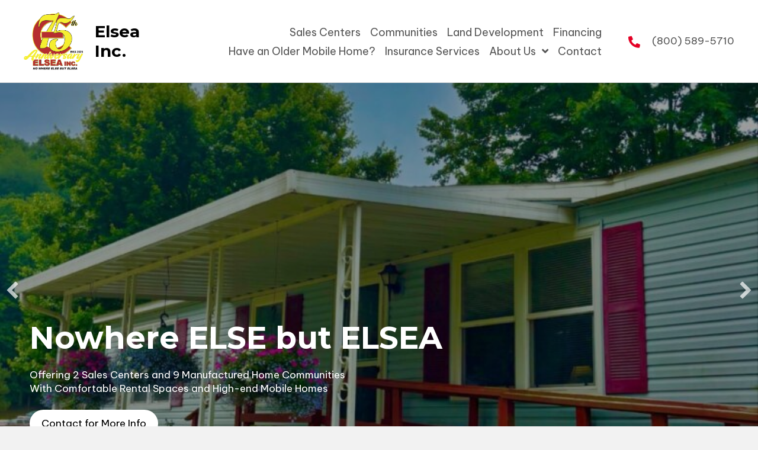

--- FILE ---
content_type: text/html; charset=UTF-8
request_url: https://elsea.com/
body_size: 17063
content:
<!DOCTYPE html>
<html lang="en-US">
<head>
<meta charset="UTF-8" />
<meta name='viewport' content='width=device-width, initial-scale=1.0' />
<meta http-equiv='X-UA-Compatible' content='IE=edge' />
<link rel="profile" href="https://gmpg.org/xfn/11" />
<meta name='robots' content='index, follow, max-image-preview:large, max-snippet:-1, max-video-preview:-1' />
	<style>img:is([sizes="auto" i], [sizes^="auto," i]) { contain-intrinsic-size: 3000px 1500px }</style>
	
	<!-- This site is optimized with the Yoast SEO plugin v26.8 - https://yoast.com/product/yoast-seo-wordpress/ -->
	<title>Home financial services - Elsea Inc.</title>
	<meta name="description" content="Elsea Inc. offers 2 sales centers, 9 manufactured home communities, and home financial services and insurance. Learn more.  " />
	<link rel="canonical" href="https://elsea.com/" />
	<meta property="og:locale" content="en_US" />
	<meta property="og:type" content="website" />
	<meta property="og:title" content="Home financial services - Elsea Inc." />
	<meta property="og:description" content="Elsea Inc. offers 2 sales centers, 9 manufactured home communities, and home financial services and insurance. Learn more.  " />
	<meta property="og:url" content="https://elsea.com/" />
	<meta property="og:site_name" content="Elsea Inc." />
	<meta property="article:modified_time" content="2025-09-23T18:03:35+00:00" />
	<meta property="og:image" content="https://elsea.com/wp-content/uploads/2023/03/Slide1.jpg" />
	<meta property="og:image:width" content="1920" />
	<meta property="og:image:height" content="840" />
	<meta property="og:image:type" content="image/jpeg" />
	<meta name="twitter:card" content="summary_large_image" />
	<script type="application/ld+json" class="yoast-schema-graph">{"@context":"https://schema.org","@graph":[{"@type":"WebPage","@id":"https://elsea.com/","url":"https://elsea.com/","name":"Home financial services - Elsea Inc.","isPartOf":{"@id":"https://elsea.com/#website"},"about":{"@id":"https://elsea.com/#organization"},"primaryImageOfPage":{"@id":"https://elsea.com/#primaryimage"},"image":{"@id":"https://elsea.com/#primaryimage"},"thumbnailUrl":"https://elsea.com/wp-content/uploads/2023/03/Slide1.jpg","datePublished":"2023-03-04T00:50:05+00:00","dateModified":"2025-09-23T18:03:35+00:00","description":"Elsea Inc. offers 2 sales centers, 9 manufactured home communities, and home financial services and insurance. Learn more.  ","breadcrumb":{"@id":"https://elsea.com/#breadcrumb"},"inLanguage":"en-US","potentialAction":[{"@type":"ReadAction","target":["https://elsea.com/"]}]},{"@type":"ImageObject","inLanguage":"en-US","@id":"https://elsea.com/#primaryimage","url":"https://elsea.com/wp-content/uploads/2023/03/Slide1.jpg","contentUrl":"https://elsea.com/wp-content/uploads/2023/03/Slide1.jpg","width":1920,"height":840,"caption":"Static caravans in rows"},{"@type":"BreadcrumbList","@id":"https://elsea.com/#breadcrumb","itemListElement":[{"@type":"ListItem","position":1,"name":"Home"}]},{"@type":"WebSite","@id":"https://elsea.com/#website","url":"https://elsea.com/","name":"Elsea Inc.","description":"Nowhere ELSE but ELSEA      Nice people live in Nice places      Team Elsea","publisher":{"@id":"https://elsea.com/#organization"},"potentialAction":[{"@type":"SearchAction","target":{"@type":"EntryPoint","urlTemplate":"https://elsea.com/?s={search_term_string}"},"query-input":{"@type":"PropertyValueSpecification","valueRequired":true,"valueName":"search_term_string"}}],"inLanguage":"en-US"},{"@type":"Organization","@id":"https://elsea.com/#organization","name":"Elsea Inc.","url":"https://elsea.com/","logo":{"@type":"ImageObject","inLanguage":"en-US","@id":"https://elsea.com/#/schema/logo/image/","url":"https://elsea.com/wp-content/uploads/2021/08/Logo.png","contentUrl":"https://elsea.com/wp-content/uploads/2021/08/Logo.png","width":52,"height":60,"caption":"Elsea Inc."},"image":{"@id":"https://elsea.com/#/schema/logo/image/"}}]}</script>
	<!-- / Yoast SEO plugin. -->


<link rel='dns-prefetch' href='//fonts.googleapis.com' />
<link href='https://fonts.gstatic.com' crossorigin rel='preconnect' />
<link rel="alternate" type="application/rss+xml" title="Elsea Inc. &raquo; Feed" href="https://elsea.com/feed/" />
<link rel="alternate" type="application/rss+xml" title="Elsea Inc. &raquo; Comments Feed" href="https://elsea.com/comments/feed/" />
<link rel="preload" href="https://elsea.com/wp-content/plugins/bb-plugin/fonts/fontawesome/5.15.4/webfonts/fa-regular-400.woff2" as="font" type="font/woff2" crossorigin="anonymous">
<link rel="preload" href="https://elsea.com/wp-content/plugins/bb-plugin/fonts/fontawesome/5.15.4/webfonts/fa-solid-900.woff2" as="font" type="font/woff2" crossorigin="anonymous">
		<style>
			.lazyload,
			.lazyloading {
				max-width: 100%;
			}
		</style>
		<script>
window._wpemojiSettings = {"baseUrl":"https:\/\/s.w.org\/images\/core\/emoji\/16.0.1\/72x72\/","ext":".png","svgUrl":"https:\/\/s.w.org\/images\/core\/emoji\/16.0.1\/svg\/","svgExt":".svg","source":{"concatemoji":"https:\/\/elsea.com\/wp-includes\/js\/wp-emoji-release.min.js?ver=6.8.3"}};
/*! This file is auto-generated */
!function(s,n){var o,i,e;function c(e){try{var t={supportTests:e,timestamp:(new Date).valueOf()};sessionStorage.setItem(o,JSON.stringify(t))}catch(e){}}function p(e,t,n){e.clearRect(0,0,e.canvas.width,e.canvas.height),e.fillText(t,0,0);var t=new Uint32Array(e.getImageData(0,0,e.canvas.width,e.canvas.height).data),a=(e.clearRect(0,0,e.canvas.width,e.canvas.height),e.fillText(n,0,0),new Uint32Array(e.getImageData(0,0,e.canvas.width,e.canvas.height).data));return t.every(function(e,t){return e===a[t]})}function u(e,t){e.clearRect(0,0,e.canvas.width,e.canvas.height),e.fillText(t,0,0);for(var n=e.getImageData(16,16,1,1),a=0;a<n.data.length;a++)if(0!==n.data[a])return!1;return!0}function f(e,t,n,a){switch(t){case"flag":return n(e,"\ud83c\udff3\ufe0f\u200d\u26a7\ufe0f","\ud83c\udff3\ufe0f\u200b\u26a7\ufe0f")?!1:!n(e,"\ud83c\udde8\ud83c\uddf6","\ud83c\udde8\u200b\ud83c\uddf6")&&!n(e,"\ud83c\udff4\udb40\udc67\udb40\udc62\udb40\udc65\udb40\udc6e\udb40\udc67\udb40\udc7f","\ud83c\udff4\u200b\udb40\udc67\u200b\udb40\udc62\u200b\udb40\udc65\u200b\udb40\udc6e\u200b\udb40\udc67\u200b\udb40\udc7f");case"emoji":return!a(e,"\ud83e\udedf")}return!1}function g(e,t,n,a){var r="undefined"!=typeof WorkerGlobalScope&&self instanceof WorkerGlobalScope?new OffscreenCanvas(300,150):s.createElement("canvas"),o=r.getContext("2d",{willReadFrequently:!0}),i=(o.textBaseline="top",o.font="600 32px Arial",{});return e.forEach(function(e){i[e]=t(o,e,n,a)}),i}function t(e){var t=s.createElement("script");t.src=e,t.defer=!0,s.head.appendChild(t)}"undefined"!=typeof Promise&&(o="wpEmojiSettingsSupports",i=["flag","emoji"],n.supports={everything:!0,everythingExceptFlag:!0},e=new Promise(function(e){s.addEventListener("DOMContentLoaded",e,{once:!0})}),new Promise(function(t){var n=function(){try{var e=JSON.parse(sessionStorage.getItem(o));if("object"==typeof e&&"number"==typeof e.timestamp&&(new Date).valueOf()<e.timestamp+604800&&"object"==typeof e.supportTests)return e.supportTests}catch(e){}return null}();if(!n){if("undefined"!=typeof Worker&&"undefined"!=typeof OffscreenCanvas&&"undefined"!=typeof URL&&URL.createObjectURL&&"undefined"!=typeof Blob)try{var e="postMessage("+g.toString()+"("+[JSON.stringify(i),f.toString(),p.toString(),u.toString()].join(",")+"));",a=new Blob([e],{type:"text/javascript"}),r=new Worker(URL.createObjectURL(a),{name:"wpTestEmojiSupports"});return void(r.onmessage=function(e){c(n=e.data),r.terminate(),t(n)})}catch(e){}c(n=g(i,f,p,u))}t(n)}).then(function(e){for(var t in e)n.supports[t]=e[t],n.supports.everything=n.supports.everything&&n.supports[t],"flag"!==t&&(n.supports.everythingExceptFlag=n.supports.everythingExceptFlag&&n.supports[t]);n.supports.everythingExceptFlag=n.supports.everythingExceptFlag&&!n.supports.flag,n.DOMReady=!1,n.readyCallback=function(){n.DOMReady=!0}}).then(function(){return e}).then(function(){var e;n.supports.everything||(n.readyCallback(),(e=n.source||{}).concatemoji?t(e.concatemoji):e.wpemoji&&e.twemoji&&(t(e.twemoji),t(e.wpemoji)))}))}((window,document),window._wpemojiSettings);
</script>
<style id='wp-emoji-styles-inline-css'>

	img.wp-smiley, img.emoji {
		display: inline !important;
		border: none !important;
		box-shadow: none !important;
		height: 1em !important;
		width: 1em !important;
		margin: 0 0.07em !important;
		vertical-align: -0.1em !important;
		background: none !important;
		padding: 0 !important;
	}
</style>
<link rel='stylesheet' id='wp-block-library-css' href='https://elsea.com/wp-includes/css/dist/block-library/style.min.css?ver=6.8.3' media='all' />
<style id='wp-block-library-theme-inline-css'>
.wp-block-audio :where(figcaption){color:#555;font-size:13px;text-align:center}.is-dark-theme .wp-block-audio :where(figcaption){color:#ffffffa6}.wp-block-audio{margin:0 0 1em}.wp-block-code{border:1px solid #ccc;border-radius:4px;font-family:Menlo,Consolas,monaco,monospace;padding:.8em 1em}.wp-block-embed :where(figcaption){color:#555;font-size:13px;text-align:center}.is-dark-theme .wp-block-embed :where(figcaption){color:#ffffffa6}.wp-block-embed{margin:0 0 1em}.blocks-gallery-caption{color:#555;font-size:13px;text-align:center}.is-dark-theme .blocks-gallery-caption{color:#ffffffa6}:root :where(.wp-block-image figcaption){color:#555;font-size:13px;text-align:center}.is-dark-theme :root :where(.wp-block-image figcaption){color:#ffffffa6}.wp-block-image{margin:0 0 1em}.wp-block-pullquote{border-bottom:4px solid;border-top:4px solid;color:currentColor;margin-bottom:1.75em}.wp-block-pullquote cite,.wp-block-pullquote footer,.wp-block-pullquote__citation{color:currentColor;font-size:.8125em;font-style:normal;text-transform:uppercase}.wp-block-quote{border-left:.25em solid;margin:0 0 1.75em;padding-left:1em}.wp-block-quote cite,.wp-block-quote footer{color:currentColor;font-size:.8125em;font-style:normal;position:relative}.wp-block-quote:where(.has-text-align-right){border-left:none;border-right:.25em solid;padding-left:0;padding-right:1em}.wp-block-quote:where(.has-text-align-center){border:none;padding-left:0}.wp-block-quote.is-large,.wp-block-quote.is-style-large,.wp-block-quote:where(.is-style-plain){border:none}.wp-block-search .wp-block-search__label{font-weight:700}.wp-block-search__button{border:1px solid #ccc;padding:.375em .625em}:where(.wp-block-group.has-background){padding:1.25em 2.375em}.wp-block-separator.has-css-opacity{opacity:.4}.wp-block-separator{border:none;border-bottom:2px solid;margin-left:auto;margin-right:auto}.wp-block-separator.has-alpha-channel-opacity{opacity:1}.wp-block-separator:not(.is-style-wide):not(.is-style-dots){width:100px}.wp-block-separator.has-background:not(.is-style-dots){border-bottom:none;height:1px}.wp-block-separator.has-background:not(.is-style-wide):not(.is-style-dots){height:2px}.wp-block-table{margin:0 0 1em}.wp-block-table td,.wp-block-table th{word-break:normal}.wp-block-table :where(figcaption){color:#555;font-size:13px;text-align:center}.is-dark-theme .wp-block-table :where(figcaption){color:#ffffffa6}.wp-block-video :where(figcaption){color:#555;font-size:13px;text-align:center}.is-dark-theme .wp-block-video :where(figcaption){color:#ffffffa6}.wp-block-video{margin:0 0 1em}:root :where(.wp-block-template-part.has-background){margin-bottom:0;margin-top:0;padding:1.25em 2.375em}
</style>
<style id='classic-theme-styles-inline-css'>
/*! This file is auto-generated */
.wp-block-button__link{color:#fff;background-color:#32373c;border-radius:9999px;box-shadow:none;text-decoration:none;padding:calc(.667em + 2px) calc(1.333em + 2px);font-size:1.125em}.wp-block-file__button{background:#32373c;color:#fff;text-decoration:none}
</style>
<style id='global-styles-inline-css'>
:root{--wp--preset--aspect-ratio--square: 1;--wp--preset--aspect-ratio--4-3: 4/3;--wp--preset--aspect-ratio--3-4: 3/4;--wp--preset--aspect-ratio--3-2: 3/2;--wp--preset--aspect-ratio--2-3: 2/3;--wp--preset--aspect-ratio--16-9: 16/9;--wp--preset--aspect-ratio--9-16: 9/16;--wp--preset--color--black: #000000;--wp--preset--color--cyan-bluish-gray: #abb8c3;--wp--preset--color--white: #ffffff;--wp--preset--color--pale-pink: #f78da7;--wp--preset--color--vivid-red: #cf2e2e;--wp--preset--color--luminous-vivid-orange: #ff6900;--wp--preset--color--luminous-vivid-amber: #fcb900;--wp--preset--color--light-green-cyan: #7bdcb5;--wp--preset--color--vivid-green-cyan: #00d084;--wp--preset--color--pale-cyan-blue: #8ed1fc;--wp--preset--color--vivid-cyan-blue: #0693e3;--wp--preset--color--vivid-purple: #9b51e0;--wp--preset--gradient--vivid-cyan-blue-to-vivid-purple: linear-gradient(135deg,rgba(6,147,227,1) 0%,rgb(155,81,224) 100%);--wp--preset--gradient--light-green-cyan-to-vivid-green-cyan: linear-gradient(135deg,rgb(122,220,180) 0%,rgb(0,208,130) 100%);--wp--preset--gradient--luminous-vivid-amber-to-luminous-vivid-orange: linear-gradient(135deg,rgba(252,185,0,1) 0%,rgba(255,105,0,1) 100%);--wp--preset--gradient--luminous-vivid-orange-to-vivid-red: linear-gradient(135deg,rgba(255,105,0,1) 0%,rgb(207,46,46) 100%);--wp--preset--gradient--very-light-gray-to-cyan-bluish-gray: linear-gradient(135deg,rgb(238,238,238) 0%,rgb(169,184,195) 100%);--wp--preset--gradient--cool-to-warm-spectrum: linear-gradient(135deg,rgb(74,234,220) 0%,rgb(151,120,209) 20%,rgb(207,42,186) 40%,rgb(238,44,130) 60%,rgb(251,105,98) 80%,rgb(254,248,76) 100%);--wp--preset--gradient--blush-light-purple: linear-gradient(135deg,rgb(255,206,236) 0%,rgb(152,150,240) 100%);--wp--preset--gradient--blush-bordeaux: linear-gradient(135deg,rgb(254,205,165) 0%,rgb(254,45,45) 50%,rgb(107,0,62) 100%);--wp--preset--gradient--luminous-dusk: linear-gradient(135deg,rgb(255,203,112) 0%,rgb(199,81,192) 50%,rgb(65,88,208) 100%);--wp--preset--gradient--pale-ocean: linear-gradient(135deg,rgb(255,245,203) 0%,rgb(182,227,212) 50%,rgb(51,167,181) 100%);--wp--preset--gradient--electric-grass: linear-gradient(135deg,rgb(202,248,128) 0%,rgb(113,206,126) 100%);--wp--preset--gradient--midnight: linear-gradient(135deg,rgb(2,3,129) 0%,rgb(40,116,252) 100%);--wp--preset--font-size--small: 13px;--wp--preset--font-size--medium: 20px;--wp--preset--font-size--large: 36px;--wp--preset--font-size--x-large: 42px;--wp--preset--spacing--20: 0.44rem;--wp--preset--spacing--30: 0.67rem;--wp--preset--spacing--40: 1rem;--wp--preset--spacing--50: 1.5rem;--wp--preset--spacing--60: 2.25rem;--wp--preset--spacing--70: 3.38rem;--wp--preset--spacing--80: 5.06rem;--wp--preset--shadow--natural: 6px 6px 9px rgba(0, 0, 0, 0.2);--wp--preset--shadow--deep: 12px 12px 50px rgba(0, 0, 0, 0.4);--wp--preset--shadow--sharp: 6px 6px 0px rgba(0, 0, 0, 0.2);--wp--preset--shadow--outlined: 6px 6px 0px -3px rgba(255, 255, 255, 1), 6px 6px rgba(0, 0, 0, 1);--wp--preset--shadow--crisp: 6px 6px 0px rgba(0, 0, 0, 1);}:where(.is-layout-flex){gap: 0.5em;}:where(.is-layout-grid){gap: 0.5em;}body .is-layout-flex{display: flex;}.is-layout-flex{flex-wrap: wrap;align-items: center;}.is-layout-flex > :is(*, div){margin: 0;}body .is-layout-grid{display: grid;}.is-layout-grid > :is(*, div){margin: 0;}:where(.wp-block-columns.is-layout-flex){gap: 2em;}:where(.wp-block-columns.is-layout-grid){gap: 2em;}:where(.wp-block-post-template.is-layout-flex){gap: 1.25em;}:where(.wp-block-post-template.is-layout-grid){gap: 1.25em;}.has-black-color{color: var(--wp--preset--color--black) !important;}.has-cyan-bluish-gray-color{color: var(--wp--preset--color--cyan-bluish-gray) !important;}.has-white-color{color: var(--wp--preset--color--white) !important;}.has-pale-pink-color{color: var(--wp--preset--color--pale-pink) !important;}.has-vivid-red-color{color: var(--wp--preset--color--vivid-red) !important;}.has-luminous-vivid-orange-color{color: var(--wp--preset--color--luminous-vivid-orange) !important;}.has-luminous-vivid-amber-color{color: var(--wp--preset--color--luminous-vivid-amber) !important;}.has-light-green-cyan-color{color: var(--wp--preset--color--light-green-cyan) !important;}.has-vivid-green-cyan-color{color: var(--wp--preset--color--vivid-green-cyan) !important;}.has-pale-cyan-blue-color{color: var(--wp--preset--color--pale-cyan-blue) !important;}.has-vivid-cyan-blue-color{color: var(--wp--preset--color--vivid-cyan-blue) !important;}.has-vivid-purple-color{color: var(--wp--preset--color--vivid-purple) !important;}.has-black-background-color{background-color: var(--wp--preset--color--black) !important;}.has-cyan-bluish-gray-background-color{background-color: var(--wp--preset--color--cyan-bluish-gray) !important;}.has-white-background-color{background-color: var(--wp--preset--color--white) !important;}.has-pale-pink-background-color{background-color: var(--wp--preset--color--pale-pink) !important;}.has-vivid-red-background-color{background-color: var(--wp--preset--color--vivid-red) !important;}.has-luminous-vivid-orange-background-color{background-color: var(--wp--preset--color--luminous-vivid-orange) !important;}.has-luminous-vivid-amber-background-color{background-color: var(--wp--preset--color--luminous-vivid-amber) !important;}.has-light-green-cyan-background-color{background-color: var(--wp--preset--color--light-green-cyan) !important;}.has-vivid-green-cyan-background-color{background-color: var(--wp--preset--color--vivid-green-cyan) !important;}.has-pale-cyan-blue-background-color{background-color: var(--wp--preset--color--pale-cyan-blue) !important;}.has-vivid-cyan-blue-background-color{background-color: var(--wp--preset--color--vivid-cyan-blue) !important;}.has-vivid-purple-background-color{background-color: var(--wp--preset--color--vivid-purple) !important;}.has-black-border-color{border-color: var(--wp--preset--color--black) !important;}.has-cyan-bluish-gray-border-color{border-color: var(--wp--preset--color--cyan-bluish-gray) !important;}.has-white-border-color{border-color: var(--wp--preset--color--white) !important;}.has-pale-pink-border-color{border-color: var(--wp--preset--color--pale-pink) !important;}.has-vivid-red-border-color{border-color: var(--wp--preset--color--vivid-red) !important;}.has-luminous-vivid-orange-border-color{border-color: var(--wp--preset--color--luminous-vivid-orange) !important;}.has-luminous-vivid-amber-border-color{border-color: var(--wp--preset--color--luminous-vivid-amber) !important;}.has-light-green-cyan-border-color{border-color: var(--wp--preset--color--light-green-cyan) !important;}.has-vivid-green-cyan-border-color{border-color: var(--wp--preset--color--vivid-green-cyan) !important;}.has-pale-cyan-blue-border-color{border-color: var(--wp--preset--color--pale-cyan-blue) !important;}.has-vivid-cyan-blue-border-color{border-color: var(--wp--preset--color--vivid-cyan-blue) !important;}.has-vivid-purple-border-color{border-color: var(--wp--preset--color--vivid-purple) !important;}.has-vivid-cyan-blue-to-vivid-purple-gradient-background{background: var(--wp--preset--gradient--vivid-cyan-blue-to-vivid-purple) !important;}.has-light-green-cyan-to-vivid-green-cyan-gradient-background{background: var(--wp--preset--gradient--light-green-cyan-to-vivid-green-cyan) !important;}.has-luminous-vivid-amber-to-luminous-vivid-orange-gradient-background{background: var(--wp--preset--gradient--luminous-vivid-amber-to-luminous-vivid-orange) !important;}.has-luminous-vivid-orange-to-vivid-red-gradient-background{background: var(--wp--preset--gradient--luminous-vivid-orange-to-vivid-red) !important;}.has-very-light-gray-to-cyan-bluish-gray-gradient-background{background: var(--wp--preset--gradient--very-light-gray-to-cyan-bluish-gray) !important;}.has-cool-to-warm-spectrum-gradient-background{background: var(--wp--preset--gradient--cool-to-warm-spectrum) !important;}.has-blush-light-purple-gradient-background{background: var(--wp--preset--gradient--blush-light-purple) !important;}.has-blush-bordeaux-gradient-background{background: var(--wp--preset--gradient--blush-bordeaux) !important;}.has-luminous-dusk-gradient-background{background: var(--wp--preset--gradient--luminous-dusk) !important;}.has-pale-ocean-gradient-background{background: var(--wp--preset--gradient--pale-ocean) !important;}.has-electric-grass-gradient-background{background: var(--wp--preset--gradient--electric-grass) !important;}.has-midnight-gradient-background{background: var(--wp--preset--gradient--midnight) !important;}.has-small-font-size{font-size: var(--wp--preset--font-size--small) !important;}.has-medium-font-size{font-size: var(--wp--preset--font-size--medium) !important;}.has-large-font-size{font-size: var(--wp--preset--font-size--large) !important;}.has-x-large-font-size{font-size: var(--wp--preset--font-size--x-large) !important;}
:where(.wp-block-post-template.is-layout-flex){gap: 1.25em;}:where(.wp-block-post-template.is-layout-grid){gap: 1.25em;}
:where(.wp-block-columns.is-layout-flex){gap: 2em;}:where(.wp-block-columns.is-layout-grid){gap: 2em;}
:root :where(.wp-block-pullquote){font-size: 1.5em;line-height: 1.6;}
</style>
<link rel='stylesheet' id='jquery-bxslider-css' href='https://elsea.com/wp-content/plugins/bb-plugin/css/jquery.bxslider.css?ver=2.6.3.3' media='all' />
<link rel='stylesheet' id='fl-builder-layout-20-css' href='https://elsea.com/wp-content/uploads/bb-plugin/cache/20-layout.css?ver=48e4250213be312ee47382bc75e24389' media='all' />
<link rel='stylesheet' id='wp-components-css' href='https://elsea.com/wp-includes/css/dist/components/style.min.css?ver=6.8.3' media='all' />
<link rel='stylesheet' id='godaddy-styles-css' href='https://elsea.com/wp-content/mu-plugins/vendor/wpex/godaddy-launch/includes/Dependencies/GoDaddy/Styles/build/latest.css?ver=2.0.2' media='all' />
<link rel='stylesheet' id='font-awesome-5-css' href='https://elsea.com/wp-content/plugins/bb-plugin/fonts/fontawesome/5.15.4/css/all.min.css?ver=2.6.3.3' media='all' />
<link rel='stylesheet' id='uabb-animate-css' href='https://elsea.com/wp-content/plugins/bb-ultimate-addon/modules/info-list/css/animate.css' media='all' />
<link rel='stylesheet' id='fl-builder-layout-bundle-9e381ee76bacb7a6c05f9af9744876f3-css' href='https://elsea.com/wp-content/uploads/bb-plugin/cache/9e381ee76bacb7a6c05f9af9744876f3-layout-bundle.css?ver=2.6.3.3-1.4.5.1' media='all' />
<link rel='stylesheet' id='gd-core-css' href='https://elsea.com/wp-content/plugins/pws-core/public/css/GD-cORe-public.css?ver=4.0.0' media='all' />
<link rel='stylesheet' id='jquery-magnificpopup-css' href='https://elsea.com/wp-content/plugins/bb-plugin/css/jquery.magnificpopup.min.css?ver=2.6.3.3' media='all' />
<link rel='stylesheet' id='base-4-css' href='https://elsea.com/wp-content/themes/bb-theme/css/base-4.min.css?ver=1.7.13' media='all' />
<link rel='stylesheet' id='fl-automator-skin-css' href='https://elsea.com/wp-content/uploads/bb-theme/skin-67ddbd51e1949.css?ver=1.7.13' media='all' />
<link rel='stylesheet' id='pp-animate-css' href='https://elsea.com/wp-content/plugins/bbpowerpack/assets/css/animate.min.css?ver=3.5.1' media='all' />
<link rel='stylesheet' id='fl-builder-google-fonts-6c3d42a194213c8ee290e9def46f79e7-css' href='//fonts.googleapis.com/css?family=Montserrat%3A700&#038;ver=6.8.3' media='all' />
<script src="https://elsea.com/wp-includes/js/jquery/jquery.min.js?ver=3.7.1" id="jquery-core-js"></script>
<script src="https://elsea.com/wp-includes/js/jquery/jquery-migrate.min.js?ver=3.4.1" id="jquery-migrate-js"></script>
<script src="https://elsea.com/wp-includes/js/imagesloaded.min.js?ver=6.8.3" id="imagesloaded-js"></script>
<script src="https://elsea.com/wp-content/plugins/pws-core/public/js/GD-cORe-public.js?ver=4.0.0" id="gd-core-js"></script>
<link rel="https://api.w.org/" href="https://elsea.com/wp-json/" /><link rel="alternate" title="JSON" type="application/json" href="https://elsea.com/wp-json/wp/v2/pages/20" /><link rel="EditURI" type="application/rsd+xml" title="RSD" href="https://elsea.com/xmlrpc.php?rsd" />
<link rel='shortlink' href='https://elsea.com/' />
<link rel="alternate" title="oEmbed (JSON)" type="application/json+oembed" href="https://elsea.com/wp-json/oembed/1.0/embed?url=https%3A%2F%2Felsea.com%2F" />
<link rel="alternate" title="oEmbed (XML)" type="text/xml+oembed" href="https://elsea.com/wp-json/oembed/1.0/embed?url=https%3A%2F%2Felsea.com%2F&#038;format=xml" />
		<script>
			var bb_powerpack = {
				ajaxurl: 'https://elsea.com/wp-admin/admin-ajax.php',
				search_term: '',
				callback: function() {}
			};
		</script>
				<script>
			document.documentElement.className = document.documentElement.className.replace('no-js', 'js');
		</script>
		<link rel="icon" href="https://elsea.com/wp-content/uploads/2023/03/Favicon.png" sizes="32x32" />
<link rel="icon" href="https://elsea.com/wp-content/uploads/2023/03/Favicon.png" sizes="192x192" />
<link rel="apple-touch-icon" href="https://elsea.com/wp-content/uploads/2023/03/Favicon.png" />
<meta name="msapplication-TileImage" content="https://elsea.com/wp-content/uploads/2023/03/Favicon.png" />
		<style id="wp-custom-css">
			/*-------------------------------
            TYPOGRAPHY 
--------------------------------*/
body p, 
.entry-content p, 
.entry-content ul li,  
.entry-content ul,  
.entry-content a, 
.pp-sub-heading p {

}
a:focus {
    outline: none;
}

/*--------------------------------
            HEADER 
---------------------------------*/
/*---
  Media queries? Y/N
---*/

/*-------------------------------
            NAVIGATION
--------------------------------*/
/*---
  Media queries? Y/N
---*/
.uabb-creative-menu .menu.uabb-creative-menu-horizontal ul.sub-menu > li a span.uabb-menu-toggle {
    float: none;
}

/*--------------------------------
            BUTTONS
----------------------------------*/
/*---
  Media queries? Y/N
---*/
a.button, 
span.fl-button-text, 
span.uabb-button-text.uabb-creative-button-text, 
.gform_button.button, 
a.fl-button {

}

/*----------------------------------
            FOOTER
---------------------------------*/
/*---
  Media queries? Y/N
---*/
footer ul li a {
	display: inline-block;
}
/*------------------------------
            BB MODULES
---------------------------------*/

/*---
  MODULE NAME
  Description of section
  Media queries? Y/N
---*/

/*------------------------------
            PAGE SPECIFIC 
---------------------------------*/

/*---
  PAGE NAME
  Description of section
  Media queries? Y/N
---*/


/*-------------------------------
        LARGE SCREENS ONLY
---------------------------------*/
.fab.fa-facebook-f{
	position:relative;
	top:0.5px;
}
.gform_wrapper.gravity-theme .gfield_description
{
	font-size:18px !important;

}
.gform_wrapper.gravity-theme .instruction {
    font-size: 18px !important;
}
@media screen and (min-width: 769px) {
	.fl-builder-content #f-logo a {
    width:209px;
}
.fl-builder-content #h-logo a {
    width:209px;
}
	#list-item ul{
        column-count:2;
        display:inline-block;
        width:100%;
        
    }
    #list-item ul li{
        padding-bottom:0;
        margin-bottom:10px;
    }

}
@media screen and (min-width:1537px) and (max-width:1880px){
	
	#h-col1{
		width:18% !important;
	}
	#h-col2{
		width:67% !important;
	}
	#h-col3{
		width:15% !important;
	}
/* 	.image-overlay .pp-photo-caption {
    padding-bottom: 220px;
    padding-left: 20px;
}
		.image-overlay1 .pp-photo-caption {
    padding-bottom: 200px;
    padding-left: 20px;
} */
	.image-overlay .pp-photo-caption {
    padding-left: 20px;
    position: absolute;
    top: 10px;
	}
	.image-overlay1 .pp-photo-caption {
    padding-left: 20px;
    position: absolute;
    top: 0px;
	}
}
/*-------------------------------
        LAPTOP SCREEN - 1280
---------------------------------*/
@media screen and (min-width:1025px) and (max-width:1536px){
#hero-row.fl-row-custom-height > .fl-row-content-wrap {
    min-height: 550px;
}
	#hero-slider .fl-slide-0 .fl-slide-content {
   margin-left:40px;
}
	.fl-node-ofv3zltnr6m4.fl-row-custom-height > .fl-row-content-wrap {
    min-height: 587px;
}
	#h-col1{
		width:19% !important;
	}
	#h-col2{
		width:62% !important;
	}
	#h-col3{
		width:19% !important;
	}
	.fl-node-j0er7wa62by5 .uabb-creative-menu .menu > li {
    margin-top: 5px;
    margin-bottom: 5px;
    margin-left: 8px;
    margin-right: 8px;
}
	#below-col1 {
    width: 20%;
}
	#below-col2 {
    width: 40%;
}
	#below-col3 {
    width: 40%;
}
	h1{
		font-size:38px;
	}
		h2{
		font-size:30px;
	}
/* 	.image-overlay .pp-photo-caption {
    padding-bottom: 210px;
    padding-left: 20px;
}
		.image-overlay1 .pp-photo-caption {
    padding-bottom: 190px;
    padding-left: 20px;
} */
	.image-overlay .pp-photo-caption {
    padding-left: 20px;
    position: absolute;
    top: 10px;
	}
	.image-overlay1 .pp-photo-caption {
    padding-left: 20px;
    position: absolute;
    top: 10px;
	}
	.fl-node-x415ahe93tgv .fl-slide-content {
    margin-right: 40px;
    margin-left: 50px !important;
    margin-top: 400px;
    margin-bottom: 40px;
}
}

@media screen and (max-width: 1280px){ 


}

/*-------------------------------
      IPAD PRO SCREENS - 1024
---------------------------------*/

@media screen and (max-width: 1024px){ 


}

/*--------------------------------
    TABLET SCREENS AND SMALLER
--------------------------------*/

@media screen and (max-width: 768px){ 
.fl-builder-content[data-overlay="1"]:not(.fl-theme-builder-header-sticky) {
  position: relative;
}
.fl-col-small {
  max-width: 100%;
}
#hero-slider p br{
		display:none;
	}
	.fl-builder-content #hero-slider .fl-button-left {
    text-align: center;
}
	#hero-slider .fl-slide-0 .fl-slide-bg-photo:after {
    background-color: rgba(0,0,0,0);
}
/* 	#hero-slider .fl-slide-title {
    color: #000;
} */
/* 	#hero-slider .fl-slide-0 .fl-slide-text, #hero-slider .fl-slide-text * {
    color: #555;
} */
#hero-slider .fl-slide-cta-button .fl-button-wrap a.fl-button {
    background-color: #a15e33;
}
#hero-slider .fl-slide-cta-button .fl-button-wrap a.fl-button span {
   color: #fff;
}
#hero-slider .fl-slide-cta-button .fl-button-wrap a.fl-button:hover {
    background-color: #e40025;
}
/* 	#hero-slider .fl-slide-content {
    background-color: #fff;
} */
	.fl-slide-cta-button {
    padding-top: 14px;
}
	.fl-module-content-slider .fl-slide .fl-slide-title {
    margin-bottom:10px !important;
}
	.fl-node-z2tv6q3p9unf.fl-col > .fl-col-content {
    padding-bottom: 276px;
}
	.fl-node-ofv3zltnr6m4.fl-row-custom-height > .fl-row-content-wrap {
    background-size: 100%;
}
	#h-col1{
		order:1;
	}
	#h-col2{
		order:3;
	}
	#h-col3{
		order:2;
	}
	.image-overlay .pp-photo-caption {
    padding-left: 20px;
    position: absolute;
    top: 10px;
	}
	.image-overlay1 .pp-photo-caption {
    padding-left: 20px;
    position: absolute;
    top: 0px;
	}
	.fl-builder-content #h-logo a {
    width:185px;
}
	.fl-builder-content #f-logo a {
    width:185px;
		margin:0 auto;
		display:table;
}
		#f-logo .uabb-infobox {
   margin:0 auto;
		display:table;
}
	.uabb-creative-menu-mobile-toggle:focus {
    outline: none;
}
	ul#menu-main-menu-1 li a {
    display: inline-block;
}
	.footer-menu ul#menu-footer-menu{
	display:inline-block;
}
.footer-menu .menu.fl-menu-horizontal li{
    border: none;
} 

.fl-builder-content .footer-contact .uabb-info-list-content-wrapper .uabb-info-list-icon {
    margin-bottom: 5px;
}
	#list-item ul{
        column-count:2;
        display:inline-block;
        width:100%;
        
    }
    #list-item ul li{
        padding-bottom:0;
        margin-bottom:10px;
    }

}

/*-------------------------------
        MOBILE SCREENS ONLY
---------------------------------*/

@media screen and (max-width: 480px) {
.fl-content-slider-navigation path {
    fill: #000;
}
	#lap-col{
		width:50% !important;
	}
		.fl-node-z2tv6q3p9unf.fl-col > .fl-col-content {
    padding-bottom: 120px;
}
	#h-col1{
		order:1;
		width:80% !important;
	}
	#h-col2{
		order:2;
		width:20% !important;
	}
	#h-col3{
		order:3;
		width:100% !important;
	}
	.headmain.fl-row > .fl-row-content-wrap {
    padding-top: 10px;
    padding-bottom: 17px;
}
	.image-overlay .pp-photo-caption {
    padding-left: 20px;
    position: absolute;
    top: 10px;
	}
	.image-overlay1 .pp-photo-caption {
    padding-left: 20px;
    position: absolute;
    top: 0px;
	}
	.fl-builder-content #h-logo a {
    width:185px;
}
	.fl-builder-content #f-logo a {
    width:185px;
		margin:0 auto;
		display:table;
}
	#f-logo .uabb-infobox {
   margin:0 auto;
		display:table;
}
	div .pp-heading-content .pp-heading .heading-title span.title-text {
    display: inline !important;
}
#list-item ul{
        column-count:1;
        display:inline-block;
        width:100%;
        
    }
    #list-item ul li{
        padding-bottom:0;
        margin-bottom:10px;
    }

}		</style>
		</head>
<body class="home wp-singular page-template-default page page-id-20 wp-theme-bb-theme fl-builder fl-theme-builder-header fl-theme-builder-header-header fl-theme-builder-footer fl-theme-builder-footer-footer fl-framework-base-4 fl-preset-default fl-full-width fl-scroll-to-top fl-search-active" itemscope="itemscope" itemtype="https://schema.org/WebPage">
<a aria-label="Skip to content" class="fl-screen-reader-text" href="#fl-main-content">Skip to content</a><div class="fl-page">
	<header class="fl-builder-content fl-builder-content-937 fl-builder-global-templates-locked" data-post-id="937" data-type="header" data-sticky="0" data-sticky-on="" data-sticky-breakpoint="medium" data-shrink="0" data-overlay="0" data-overlay-bg="transparent" data-shrink-image-height="50px" role="banner" itemscope="itemscope" itemtype="http://schema.org/WPHeader"><div class="fl-row fl-row-full-width fl-row-bg-color fl-node-611de31e2153d headmain" data-node="611de31e2153d">
	<div class="fl-row-content-wrap">
		<div class="uabb-row-separator uabb-top-row-separator" >
</div>
						<div class="fl-row-content fl-row-fixed-width fl-node-content">
		
<div class="fl-col-group fl-node-611de3269293d fl-col-group-equal-height fl-col-group-align-center fl-col-group-custom-width" data-node="611de3269293d">
			<div id="h-col1" class="fl-col fl-node-611de32692abc fl-col-small" data-node="611de32692abc">
	<div class="fl-col-content fl-node-content"><div id="h-logo" class="fl-module fl-module-info-box fl-node-ps34dktj1cgn" data-node="ps34dktj1cgn">
	<div class="fl-module-content fl-node-content">
		<div class="uabb-module-content uabb-infobox infobox-left infobox-has-photo infobox-photo-left-title ">
	<div class="uabb-infobox-left-right-wrap">
	<a href="https://elsea.com" target="_self"  class="uabb-infobox-module-link" aria-label="Go to https://elsea.com"></a><div class="uabb-infobox-content">
			<div class="left-title-image"><div class="uabb-module-content uabb-imgicon-wrap">		
					<div class="uabb-image
		 uabb-image-crop-simple		" itemscope itemtype="https://schema.org/ImageObject">
			<div class="uabb-image-content">
				<img decoding="async" width="751" height="745" class="uabb-photo-img wp-image-1740 size-full lazyload" data-src="https://elsea.com/wp-content/uploads/2021/08/75th.png" alt="75th" title="75th" itemprop="image" data-srcset="https://elsea.com/wp-content/uploads/2021/08/75th.png 751w, https://elsea.com/wp-content/uploads/2021/08/75th-300x298.png 300w, https://elsea.com/wp-content/uploads/2021/08/75th-150x150.png 150w" data-sizes="(max-width: 751px) 100vw, 751px" src="[data-uri]" style="--smush-placeholder-width: 751px; --smush-placeholder-aspect-ratio: 751/745;" />
			</div>
		</div>

		</div><div class='uabb-infobox-title-wrap'><p class="uabb-infobox-title">Elsea Inc.</p></div></div>		</div>	</div>
</div>
	</div>
</div>
</div>
</div>
			<div id="h-col2" class="fl-col fl-node-611de32692ac0" data-node="611de32692ac0">
	<div class="fl-col-content fl-node-content"><div class="fl-module fl-module-uabb-advanced-menu fl-node-j0er7wa62by5 h-menu" data-node="j0er7wa62by5">
	<div class="fl-module-content fl-node-content">
			<div class="uabb-creative-menu
	 uabb-creative-menu-accordion-collapse	uabb-menu-default">
		<div class="uabb-creative-menu-mobile-toggle-container"><div class="uabb-creative-menu-mobile-toggle hamburger" tabindex="0"><div class="uabb-svg-container"><svg version="1.1" class="hamburger-menu" xmlns="https://www.w3.org/2000/svg" xmlns:xlink="https://www.w3.org/1999/xlink" viewBox="0 0 50 50">
<rect class="uabb-hamburger-menu-top" width="50" height="10"/>
<rect class="uabb-hamburger-menu-middle" y="20" width="50" height="10"/>
<rect class="uabb-hamburger-menu-bottom" y="40" width="50" height="10"/>
</svg>
</div></div></div>			<div class="uabb-clear"></div>
					<ul id="menu-main-menu" class="menu uabb-creative-menu-horizontal uabb-toggle-arrows"><li id="menu-item-23" class="menu-item menu-item-type-post_type menu-item-object-page uabb-creative-menu uabb-cm-style"><a href="https://elsea.com/sales-centers/"><span class="menu-item-text">Sales Centers</span></a></li>
<li id="menu-item-25" class="menu-item menu-item-type-post_type menu-item-object-page uabb-creative-menu uabb-cm-style"><a href="https://elsea.com/communities/"><span class="menu-item-text">Communities</span></a></li>
<li id="menu-item-1736" class="menu-item menu-item-type-post_type menu-item-object-page uabb-creative-menu uabb-cm-style"><a href="https://elsea.com/land-development/"><span class="menu-item-text">Land Development</span></a></li>
<li id="menu-item-27" class="menu-item menu-item-type-post_type menu-item-object-page uabb-creative-menu uabb-cm-style"><a href="https://elsea.com/financing/"><span class="menu-item-text">Financing</span></a></li>
<li id="menu-item-1709" class="menu-item menu-item-type-post_type menu-item-object-page uabb-creative-menu uabb-cm-style"><a href="https://elsea.com/have-an-older-mobile-home/"><span class="menu-item-text">Have an Older Mobile Home?</span></a></li>
<li id="menu-item-29" class="menu-item menu-item-type-post_type menu-item-object-page uabb-creative-menu uabb-cm-style"><a href="https://elsea.com/insurance-services/"><span class="menu-item-text">Insurance Services</span></a></li>
<li id="menu-item-31" class="menu-item menu-item-type-post_type menu-item-object-page menu-item-has-children uabb-has-submenu uabb-creative-menu uabb-cm-style"><div class="uabb-has-submenu-container"><a href="https://elsea.com/about-us/"><span class="menu-item-text">About Us<span class="uabb-menu-toggle"></span></span></a></div>
<ul class="sub-menu">
	<li id="menu-item-32" class="menu-item menu-item-type-custom menu-item-object-custom uabb-creative-menu uabb-cm-style"><a href="/about/#employment-opportunities"><span class="menu-item-text">Employment Opportunities</span></a></li>
</ul>
</li>
<li id="menu-item-34" class="menu-item menu-item-type-post_type menu-item-object-page uabb-creative-menu uabb-cm-style"><a href="https://elsea.com/contact/"><span class="menu-item-text">Contact</span></a></li>
</ul>	</div>

	<div class="uabb-creative-menu-mobile-toggle-container"><div class="uabb-creative-menu-mobile-toggle hamburger" tabindex="0"><div class="uabb-svg-container"><svg version="1.1" class="hamburger-menu" xmlns="https://www.w3.org/2000/svg" xmlns:xlink="https://www.w3.org/1999/xlink" viewBox="0 0 50 50">
<rect class="uabb-hamburger-menu-top" width="50" height="10"/>
<rect class="uabb-hamburger-menu-middle" y="20" width="50" height="10"/>
<rect class="uabb-hamburger-menu-bottom" y="40" width="50" height="10"/>
</svg>
</div></div></div>			<div class="uabb-creative-menu
			 uabb-creative-menu-accordion-collapse			off-canvas">
				<div class="uabb-clear"></div>
				<div class="uabb-off-canvas-menu uabb-menu-right"> <div class="uabb-menu-close-btn">×</div>						<ul id="menu-main-menu-1" class="menu uabb-creative-menu-horizontal uabb-toggle-arrows"><li id="menu-item-23" class="menu-item menu-item-type-post_type menu-item-object-page uabb-creative-menu uabb-cm-style"><a href="https://elsea.com/sales-centers/"><span class="menu-item-text">Sales Centers</span></a></li>
<li id="menu-item-25" class="menu-item menu-item-type-post_type menu-item-object-page uabb-creative-menu uabb-cm-style"><a href="https://elsea.com/communities/"><span class="menu-item-text">Communities</span></a></li>
<li id="menu-item-1736" class="menu-item menu-item-type-post_type menu-item-object-page uabb-creative-menu uabb-cm-style"><a href="https://elsea.com/land-development/"><span class="menu-item-text">Land Development</span></a></li>
<li id="menu-item-27" class="menu-item menu-item-type-post_type menu-item-object-page uabb-creative-menu uabb-cm-style"><a href="https://elsea.com/financing/"><span class="menu-item-text">Financing</span></a></li>
<li id="menu-item-1709" class="menu-item menu-item-type-post_type menu-item-object-page uabb-creative-menu uabb-cm-style"><a href="https://elsea.com/have-an-older-mobile-home/"><span class="menu-item-text">Have an Older Mobile Home?</span></a></li>
<li id="menu-item-29" class="menu-item menu-item-type-post_type menu-item-object-page uabb-creative-menu uabb-cm-style"><a href="https://elsea.com/insurance-services/"><span class="menu-item-text">Insurance Services</span></a></li>
<li id="menu-item-31" class="menu-item menu-item-type-post_type menu-item-object-page menu-item-has-children uabb-has-submenu uabb-creative-menu uabb-cm-style"><div class="uabb-has-submenu-container"><a href="https://elsea.com/about-us/"><span class="menu-item-text">About Us<span class="uabb-menu-toggle"></span></span></a></div>
<ul class="sub-menu">
	<li id="menu-item-32" class="menu-item menu-item-type-custom menu-item-object-custom uabb-creative-menu uabb-cm-style"><a href="/about/#employment-opportunities"><span class="menu-item-text">Employment Opportunities</span></a></li>
</ul>
</li>
<li id="menu-item-34" class="menu-item menu-item-type-post_type menu-item-object-page uabb-creative-menu uabb-cm-style"><a href="https://elsea.com/contact/"><span class="menu-item-text">Contact</span></a></li>
</ul>				</div>
			</div>
				</div>
</div>
</div>
</div>
			<div id="h-col3" class="fl-col fl-node-l2y460v5dhuz fl-col-small" data-node="l2y460v5dhuz">
	<div class="fl-col-content fl-node-content"><div class="fl-module fl-module-info-list fl-node-eq0pl3n4wox2 h-phone" data-node="eq0pl3n4wox2">
	<div class="fl-module-content fl-node-content">
		
<div class="uabb-module-content uabb-info-list">
	<ul class="uabb-info-list-wrapper uabb-info-list-left">
		<li class="uabb-info-list-item info-list-item-dynamic0"><div class="uabb-info-list-content-wrapper fl-clearfix uabb-info-list-left"><div class="uabb-info-list-icon info-list-icon-dynamic0"><div class="uabb-module-content uabb-imgicon-wrap">				<span class="uabb-icon-wrap">
			<span class="uabb-icon">
				<i class="fas fa-phone-alt"></i>
			</span>
		</span>
	
		</div></div><div class="uabb-info-list-content uabb-info-list-left info-list-content-dynamic0"><h3 class="uabb-info-list-title"></h3 ><div class="uabb-info-list-description uabb-text-editor info-list-description-dynamic0"><p><a href="tel:+18005895710">(800) 589-5710<br />
</a></p>
</div></div></div><div class="uabb-info-list-connector uabb-info-list-left"></div></li>	</ul>
</div>
	</div>
</div>
</div>
</div>
	</div>
		</div>
	</div>
</div>
</header><div class="uabb-js-breakpoint" style="display: none;"></div>	<div id="fl-main-content" class="fl-page-content" itemprop="mainContentOfPage" role="main">

		
<div class="fl-content-full container">
	<div class="row">
		<div class="fl-content col-md-12">
			<article class="fl-post post-20 page type-page status-publish has-post-thumbnail hentry" id="fl-post-20" itemscope="itemscope" itemtype="https://schema.org/CreativeWork">

			<div class="fl-post-content clearfix" itemprop="text">
		<div class="fl-builder-content fl-builder-content-20 fl-builder-content-primary fl-builder-global-templates-locked" data-post-id="20"><div class="fl-row fl-row-full-width fl-row-bg-none fl-node-nt3fby54zp7c" data-node="nt3fby54zp7c">
	<div class="fl-row-content-wrap">
		<div class="uabb-row-separator uabb-top-row-separator" >
</div>
						<div class="fl-row-content fl-row-full-width fl-node-content">
		
<div class="fl-col-group fl-node-qyvl6rofgzpc" data-node="qyvl6rofgzpc">
			<div class="fl-col fl-node-9hnvr8miz4kc" data-node="9hnvr8miz4kc">
	<div class="fl-col-content fl-node-content"><div id="hero-slider" class="fl-module fl-module-content-slider fl-node-x415ahe93tgv" data-node="x415ahe93tgv">
	<div class="fl-module-content fl-node-content">
		<div class="fl-content-slider">
	<div class="fl-content-slider-wrapper">
				<div class="fl-slide fl-slide-0 fl-slide-text-left">
			<div class="fl-slide-mobile-photo"><img fetchpriority="high" decoding="async" width="777" height="1080" loading='false' class="fl-slide-mobile-photo-img wp-image-1765 no-lazyload" src="https://elsea.com/wp-content/uploads/2025/07/509230808_122116002734881574_8976459026854962972_n-scaled.jpg" alt="" srcset="https://elsea.com/wp-content/uploads/2025/07/509230808_122116002734881574_8976459026854962972_n-scaled.jpg 777w, https://elsea.com/wp-content/uploads/2025/07/509230808_122116002734881574_8976459026854962972_n-216x300.jpg 216w, https://elsea.com/wp-content/uploads/2025/07/509230808_122116002734881574_8976459026854962972_n-737x1024.jpg 737w, https://elsea.com/wp-content/uploads/2025/07/509230808_122116002734881574_8976459026854962972_n-768x1067.jpg 768w, https://elsea.com/wp-content/uploads/2025/07/509230808_122116002734881574_8976459026854962972_n-1105x1536.jpg 1105w" sizes="(max-width: 777px) 100vw, 777px" /></div><div class="fl-slide-bg-photo"></div>			<div class="fl-slide-foreground clearfix">
				<div class="fl-slide-content-wrap"><div class="fl-slide-content"><h6 class="fl-slide-title">Nowhere ELSE but ELSEA</h6><div class="fl-slide-text"><p>Offering 2 Sales Centers and 9 Manufactured Home Communities<br />
With Comfortable Rental Spaces and High-end Mobile Homes</p>
</div><div id="fl-slide-cta-button-x415ahe93tgv-0" class="fl-slide-cta-button"><div class="fl-button-wrap fl-button-width-auto fl-button-left">
			<a href="/contact/" target="_self" class="fl-button" role="button">
							<span class="fl-button-text">Contact for More Info</span>
					</a>
</div>
</div></div></div>			</div>
		</div>
			<div class="fl-slide fl-slide-1 fl-slide-text-left">
			<div class="fl-slide-mobile-photo"><img decoding="async" width="1440" height="1080" loading='false' class="fl-slide-mobile-photo-img wp-image-1766 no-lazyload" src="https://elsea.com/wp-content/uploads/2025/07/503861009_122110280606881574_9042112882340283188_n-scaled.jpg" alt="" srcset="https://elsea.com/wp-content/uploads/2025/07/503861009_122110280606881574_9042112882340283188_n-scaled.jpg 1440w, https://elsea.com/wp-content/uploads/2025/07/503861009_122110280606881574_9042112882340283188_n-300x225.jpg 300w, https://elsea.com/wp-content/uploads/2025/07/503861009_122110280606881574_9042112882340283188_n-1024x768.jpg 1024w, https://elsea.com/wp-content/uploads/2025/07/503861009_122110280606881574_9042112882340283188_n-768x576.jpg 768w, https://elsea.com/wp-content/uploads/2025/07/503861009_122110280606881574_9042112882340283188_n-1536x1152.jpg 1536w" sizes="(max-width: 1440px) 100vw, 1440px" /></div><div class="fl-slide-bg-photo"></div>			<div class="fl-slide-foreground clearfix">
				<div class="fl-slide-content-wrap"><div class="fl-slide-content"><h6 class="fl-slide-title">Nice People Live in Nice Places</h6><div class="fl-slide-text"><p>And Have Access to a Finance Company, a Renovation Department,<br />
and an Insurance Agency</p>
</div><div id="fl-slide-cta-button-x415ahe93tgv-1" class="fl-slide-cta-button"><div class="fl-button-wrap fl-button-width-auto fl-button-left">
			<a href="/contact/" target="_self" class="fl-button" role="button">
							<span class="fl-button-text">Contact for More Info</span>
					</a>
</div>
</div></div></div>			</div>
		</div>
			<div class="fl-slide fl-slide-2 fl-slide-text-left">
			<div class="fl-slide-mobile-photo"><img decoding="async" width="810" height="1080" loading='false' class="fl-slide-mobile-photo-img wp-image-1763 no-lazyload" src="https://elsea.com/wp-content/uploads/2025/07/508822522_122116002626881574_7450240765608268353_n.jpg" alt="" srcset="https://elsea.com/wp-content/uploads/2025/07/508822522_122116002626881574_7450240765608268353_n.jpg 810w, https://elsea.com/wp-content/uploads/2025/07/508822522_122116002626881574_7450240765608268353_n-225x300.jpg 225w, https://elsea.com/wp-content/uploads/2025/07/508822522_122116002626881574_7450240765608268353_n-768x1024.jpg 768w, https://elsea.com/wp-content/uploads/2025/07/508822522_122116002626881574_7450240765608268353_n-1152x1536.jpg 1152w" sizes="(max-width: 810px) 100vw, 810px" /></div><div class="fl-slide-bg-photo"></div>			<div class="fl-slide-foreground clearfix">
				<div class="fl-slide-content-wrap"><div class="fl-slide-content"><h6 class="fl-slide-title">Team Elsea</h6><div class="fl-slide-text"><p>75 Years of experience in developing an all inclusive<br />
manufactured housing business</p>
</div><div id="fl-slide-cta-button-x415ahe93tgv-2" class="fl-slide-cta-button"><div class="fl-button-wrap fl-button-width-auto fl-button-left">
			<a href="/contact/" target="_self" class="fl-button" role="button">
							<span class="fl-button-text">Contact for More Info</span>
					</a>
</div>
</div></div></div>			</div>
		</div>
		</div>
					<div class="fl-content-slider-navigation" aria-label="content slider buttons">
				<a class="slider-prev" href="#" aria-label="previous" role="button"><div class="fl-content-slider-svg-container"><svg version="1.1" xmlns="http://www.w3.org/2000/svg" xmlns:xlink="http://www.w3.org/1999/xlink" viewBox="0 0 512 512">
<path d="M398.572,104.287L246.857,256.001l151.715,151.714c3.617,3.618,5.428,7.904,5.428,12.856c0,4.953-1.811,9.238-5.428,12.857 l-47.428,47.428c-3.619,3.619-7.904,5.428-12.857,5.428s-9.238-1.809-12.857-5.428l-212-212c-3.619-3.618-5.428-7.904-5.428-12.856 c0-4.953,1.81-9.238,5.428-12.857l212-212c3.619-3.618,7.904-5.428,12.857-5.428s9.238,1.81,12.857,5.428l47.428,47.429 C402.189,82.19,404,86.476,404,91.428c0,4.953-1.811,9.238-5.428,12.857V104.287z"/>
</svg>
</div></a>
				<a class="slider-next" href="#" aria-label="next" role="button"><div class="fl-content-slider-svg-container"><svg version="1.1" xmlns="http://www.w3.org/2000/svg" xmlns:xlink="http://www.w3.org/1999/xlink" viewBox="0 0 512 512">
<path d="M113.428,407.713l151.715-151.714L113.428,104.285c-3.617-3.618-5.428-7.904-5.428-12.856c0-4.953,1.811-9.238,5.428-12.857 l47.428-47.428c3.619-3.619,7.904-5.428,12.857-5.428s9.238,1.809,12.857,5.428l212,212c3.619,3.618,5.429,7.904,5.429,12.856 c0,4.953-1.81,9.238-5.429,12.857l-212,212c-3.619,3.618-7.904,5.428-12.857,5.428s-9.238-1.81-12.857-5.428l-47.428-47.429 c-3.617-3.618-5.428-7.904-5.428-12.856c0-4.953,1.811-9.238,5.428-12.857V407.713z"/>
</svg>
</div></a>
			</div>
				<div class="fl-clear"></div>
</div>
	</div>
</div>
</div>
</div>
	</div>
		</div>
	</div>
</div>
<div class="fl-row fl-row-full-width fl-row-bg-none fl-node-l2co8un6hefi fl-visible-desktop-medium" data-node="l2co8un6hefi">
	<div class="fl-row-content-wrap">
		<div class="uabb-row-separator uabb-top-row-separator" >
</div>
						<div class="fl-row-content fl-row-full-width fl-node-content">
		
<div class="fl-col-group fl-node-6v0ays5huf3m fl-col-group-custom-width" data-node="6v0ays5huf3m">
			<div id="below-col1" class="fl-col fl-node-akse5uvw7249 fl-col-small" data-node="akse5uvw7249">
	<div class="fl-col-content fl-node-content"><div class="fl-module fl-module-pp-image fl-node-xvdtiebow3qu" data-node="xvdtiebow3qu">
	<div class="fl-module-content fl-node-content">
		<div class="pp-photo-container">
	<div class="pp-photo pp-photo-align-right pp-photo-align-responsive-center" itemscope itemtype="http://schema.org/ImageObject">
		<div class="pp-photo-content">
			<div class="pp-photo-content-inner">
									<img decoding="async" class="pp-photo-img wp-image-1235 size-full no-lazyload" src="https://elsea.com/wp-content/uploads/2023/03/Elsea-Inc..png" alt="Elsea Inc." itemprop="image" height="82" width="645" srcset="https://elsea.com/wp-content/uploads/2023/03/Elsea-Inc..png 645w, https://elsea.com/wp-content/uploads/2023/03/Elsea-Inc.-300x38.png 300w" sizes="(max-width: 645px) 100vw, 645px" title="Elsea Inc."  />
					<div class="pp-overlay-bg"></div>
												</div>
					</div>
	</div>
</div>
	</div>
</div>
</div>
</div>
			<div id="below-col2" class="fl-col fl-node-aqziruw8dntm fl-col-small fl-col-has-cols" data-node="aqziruw8dntm">
	<div class="fl-col-content fl-node-content">
<div class="fl-col-group fl-node-p5zyalxqo7rt fl-col-group-nested fl-col-group-custom-width" data-node="p5zyalxqo7rt">
			<div id="lap-col" class="fl-col fl-node-d61ioqmj5eua" data-node="d61ioqmj5eua">
	<div class="fl-col-content fl-node-content"><div class="fl-module fl-module-pp-image fl-node-e1z8u4xyktrq image-overlay" data-node="e1z8u4xyktrq">
	<div class="fl-module-content fl-node-content">
		<div class="pp-photo-container">
	<div class="pp-photo pp-photo-align-center pp-photo-align-responsive-default" itemscope itemtype="http://schema.org/ImageObject">
		<div class="pp-photo-content">
			<div class="pp-photo-content-inner">
								<a href="/sales-centers/" target="_self" itemprop="url">
									<img decoding="async" class="pp-photo-img wp-image-1585 size-full no-lazyload" src="https://elsea.com/wp-content/uploads/2023/03/3.jpg" alt="Sales Centers" itemprop="image" height="320" width="240" srcset="https://elsea.com/wp-content/uploads/2023/03/3.jpg 240w, https://elsea.com/wp-content/uploads/2023/03/3-225x300.jpg 225w" sizes="(max-width: 240px) 100vw, 240px"  />
					<div class="pp-overlay-bg"></div>
											<div class="pp-photo-caption pp-photo-caption-overlay" itemprop="caption" style="max-width: 240px;">Sales Centers</div>
													</a>
							</div>
					</div>
	</div>
</div>
	</div>
</div>
<div class="fl-module fl-module-pp-smart-button fl-node-qpynbsjoevmg" data-node="qpynbsjoevmg">
	<div class="fl-module-content fl-node-content">
		<div class="pp-button-wrap pp-button-width-auto">
	<a href="https://elsea.com/sales-centers/" target="_self" class="pp-button" role="button" aria-label="Click Here">
						<span class="pp-button-text">Click Here</span>
					</a>
</div>
	</div>
</div>
</div>
</div>
	</div>
</div>
</div>
			<div id="below-col3" class="fl-col fl-node-beyv45i9jo6q fl-col-small fl-col-has-cols" data-node="beyv45i9jo6q">
	<div class="fl-col-content fl-node-content">
<div class="fl-col-group fl-node-xpunsd9ywv1a fl-col-group-nested" data-node="xpunsd9ywv1a">
			<div id="lap-col" class="fl-col fl-node-rdao6lsj2zn3 fl-col-small" data-node="rdao6lsj2zn3">
	<div class="fl-col-content fl-node-content"><div class="fl-module fl-module-pp-image fl-node-dt8ax35pjekn image-overlay" data-node="dt8ax35pjekn">
	<div class="fl-module-content fl-node-content">
		<div class="pp-photo-container">
	<div class="pp-photo pp-photo-align-center pp-photo-align-responsive-default" itemscope itemtype="http://schema.org/ImageObject">
		<div class="pp-photo-content">
			<div class="pp-photo-content-inner">
								<a href="/communities/" target="_self" itemprop="url">
									<img decoding="async" class="pp-photo-img wp-image-1586 size-full no-lazyload" src="https://elsea.com/wp-content/uploads/2023/03/4.jpg" alt="Communities" itemprop="image" height="320" width="240" srcset="https://elsea.com/wp-content/uploads/2023/03/4.jpg 240w, https://elsea.com/wp-content/uploads/2023/03/4-225x300.jpg 225w" sizes="(max-width: 240px) 100vw, 240px" title="4"  />
					<div class="pp-overlay-bg"></div>
											<div class="pp-photo-caption pp-photo-caption-overlay" itemprop="caption" style="max-width: 240px;">Communities</div>
													</a>
							</div>
					</div>
	</div>
</div>
	</div>
</div>
<div class="fl-module fl-module-pp-smart-button fl-node-0ylvhcxu638n" data-node="0ylvhcxu638n">
	<div class="fl-module-content fl-node-content">
		<div class="pp-button-wrap pp-button-width-auto">
	<a href="/communities/" target="_self" class="pp-button" role="button" aria-label="Click Here">
						<span class="pp-button-text">Click Here</span>
					</a>
</div>
	</div>
</div>
</div>
</div>
			<div id="lap-col" class="fl-col fl-node-46kejh1try0s fl-col-small" data-node="46kejh1try0s">
	<div class="fl-col-content fl-node-content"><div class="fl-module fl-module-pp-image fl-node-uag624t1yxkp image-overlay" data-node="uag624t1yxkp">
	<div class="fl-module-content fl-node-content">
		<div class="pp-photo-container">
	<div class="pp-photo pp-photo-align-center pp-photo-align-responsive-default" itemscope itemtype="http://schema.org/ImageObject">
		<div class="pp-photo-content">
			<div class="pp-photo-content-inner">
								<a href="/financing/" target="_self" itemprop="url">
									<img decoding="async" class="pp-photo-img wp-image-1238 size-full no-lazyload" src="https://elsea.com/wp-content/uploads/2023/03/InsuranceServices.jpg" alt="Insurance Services" itemprop="image" height="320" width="240" srcset="https://elsea.com/wp-content/uploads/2023/03/InsuranceServices.jpg 240w, https://elsea.com/wp-content/uploads/2023/03/InsuranceServices-225x300.jpg 225w" sizes="(max-width: 240px) 100vw, 240px" title="Insurance Services"  />
					<div class="pp-overlay-bg"></div>
											<div class="pp-photo-caption pp-photo-caption-overlay" itemprop="caption" style="max-width: 240px;">Financing</div>
													</a>
							</div>
					</div>
	</div>
</div>
	</div>
</div>
<div class="fl-module fl-module-pp-smart-button fl-node-koc625prqlgf" data-node="koc625prqlgf">
	<div class="fl-module-content fl-node-content">
		<div class="pp-button-wrap pp-button-width-auto">
	<a href="/financing/" target="_self" class="pp-button" role="button" aria-label="Click Here">
						<span class="pp-button-text">Click Here</span>
					</a>
</div>
	</div>
</div>
</div>
</div>
			<div id="lap-col" class="fl-col fl-node-sv7xcirwouqj fl-col-small" data-node="sv7xcirwouqj">
	<div class="fl-col-content fl-node-content"><div id="image-overlay" class="fl-module fl-module-pp-image fl-node-azl7nirkedmq" data-node="azl7nirkedmq">
	<div class="fl-module-content fl-node-content">
		<div class="pp-photo-container">
	<div class="pp-photo pp-photo-align-center pp-photo-align-responsive-default" itemscope itemtype="http://schema.org/ImageObject">
		<div class="pp-photo-content">
			<div class="pp-photo-content-inner">
								<a href="https://elsea.com/insurance-services/" target="_self" itemprop="url">
									<img decoding="async" class="pp-photo-img wp-image-1644 size-full no-lazyload" src="https://elsea.com/wp-content/uploads/2023/03/B-E-Insurance-Transparent.png" alt="Insurance Services" itemprop="image" height="1080" width="1080" srcset="https://elsea.com/wp-content/uploads/2023/03/B-E-Insurance-Transparent.png 1080w, https://elsea.com/wp-content/uploads/2023/03/B-E-Insurance-Transparent-300x300.png 300w, https://elsea.com/wp-content/uploads/2023/03/B-E-Insurance-Transparent-1024x1024.png 1024w, https://elsea.com/wp-content/uploads/2023/03/B-E-Insurance-Transparent-150x150.png 150w, https://elsea.com/wp-content/uploads/2023/03/B-E-Insurance-Transparent-768x768.png 768w" sizes="(max-width: 1080px) 100vw, 1080px" title="B &amp; E Insurance Transparent"  />
					<div class="pp-overlay-bg"></div>
											<div class="pp-photo-caption pp-photo-caption-overlay" itemprop="caption" style="max-width: 1080px;">Insurance Services</div>
													</a>
							</div>
					</div>
	</div>
</div>
	</div>
</div>
<div class="fl-module fl-module-pp-smart-button fl-node-l5z3ucixn81k" data-node="l5z3ucixn81k">
	<div class="fl-module-content fl-node-content">
		<div class="pp-button-wrap pp-button-width-auto">
	<a href="/insurance-services/" target="_self" class="pp-button" role="button" aria-label="Click Here">
						<span class="pp-button-text">Click Here</span>
					</a>
</div>
	</div>
</div>
</div>
</div>
	</div>
</div>
</div>
	</div>
		</div>
	</div>
</div>
<div class="fl-row fl-row-full-width fl-row-bg-color fl-node-cf4w2y6i19t8 fl-visible-mobile" data-node="cf4w2y6i19t8">
	<div class="fl-row-content-wrap">
		<div class="uabb-row-separator uabb-top-row-separator" >
</div>
						<div class="fl-row-content fl-row-full-width fl-node-content">
		
<div class="fl-col-group fl-node-bxn4kv16eij8 fl-col-group-custom-width" data-node="bxn4kv16eij8">
			<div id="below-col1" class="fl-col fl-node-olb0zyew5sg9" data-node="olb0zyew5sg9">
	<div class="fl-col-content fl-node-content"><div class="fl-module fl-module-pp-image fl-node-3o74qhax26m1" data-node="3o74qhax26m1">
	<div class="fl-module-content fl-node-content">
		<div class="pp-photo-container">
	<div class="pp-photo pp-photo-align-right pp-photo-align-responsive-center" itemscope itemtype="http://schema.org/ImageObject">
		<div class="pp-photo-content">
			<div class="pp-photo-content-inner">
									<img decoding="async" class="pp-photo-img wp-image-1235 size-full no-lazyload" src="https://elsea.com/wp-content/uploads/2023/03/Elsea-Inc..png" alt="Elsea Inc." itemprop="image" height="82" width="645" srcset="https://elsea.com/wp-content/uploads/2023/03/Elsea-Inc..png 645w, https://elsea.com/wp-content/uploads/2023/03/Elsea-Inc.-300x38.png 300w" sizes="(max-width: 645px) 100vw, 645px" title="Elsea Inc."  />
					<div class="pp-overlay-bg"></div>
												</div>
					</div>
	</div>
</div>
	</div>
</div>
<div class="fl-module fl-module-pp-image fl-node-kgzrc27fj8lq image-overlay" data-node="kgzrc27fj8lq">
	<div class="fl-module-content fl-node-content">
		<div class="pp-photo-container">
	<div class="pp-photo pp-photo-align-center pp-photo-align-responsive-default" itemscope itemtype="http://schema.org/ImageObject">
		<div class="pp-photo-content">
			<div class="pp-photo-content-inner">
								<a href="/sales-centers/" target="_self" itemprop="url">
									<img decoding="async" class="pp-photo-img wp-image-1585 size-full no-lazyload" src="https://elsea.com/wp-content/uploads/2023/03/3.jpg" alt="Sales Centers" itemprop="image" height="320" width="240" srcset="https://elsea.com/wp-content/uploads/2023/03/3.jpg 240w, https://elsea.com/wp-content/uploads/2023/03/3-225x300.jpg 225w" sizes="(max-width: 240px) 100vw, 240px"  />
					<div class="pp-overlay-bg"></div>
											<div class="pp-photo-caption pp-photo-caption-overlay" itemprop="caption" style="max-width: 240px;">Sales Centers</div>
													</a>
							</div>
					</div>
	</div>
</div>
	</div>
</div>
<div class="fl-module fl-module-pp-smart-button fl-node-pokzn29dsvue" data-node="pokzn29dsvue">
	<div class="fl-module-content fl-node-content">
		<div class="pp-button-wrap pp-button-width-auto">
	<a href="/sales-centers/" target="_self" class="pp-button" role="button" aria-label="Click Here">
						<span class="pp-button-text">Click Here</span>
					</a>
</div>
	</div>
</div>
<div class="fl-module fl-module-pp-image fl-node-16t8n5ljgxvz image-overlay" data-node="16t8n5ljgxvz">
	<div class="fl-module-content fl-node-content">
		<div class="pp-photo-container">
	<div class="pp-photo pp-photo-align-center pp-photo-align-responsive-default" itemscope itemtype="http://schema.org/ImageObject">
		<div class="pp-photo-content">
			<div class="pp-photo-content-inner">
								<a href="/communities/" target="_self" itemprop="url">
									<img decoding="async" class="pp-photo-img wp-image-1586 size-full no-lazyload" src="https://elsea.com/wp-content/uploads/2023/03/4.jpg" alt="Communities" itemprop="image" height="320" width="240" srcset="https://elsea.com/wp-content/uploads/2023/03/4.jpg 240w, https://elsea.com/wp-content/uploads/2023/03/4-225x300.jpg 225w" sizes="(max-width: 240px) 100vw, 240px" title="4"  />
					<div class="pp-overlay-bg"></div>
											<div class="pp-photo-caption pp-photo-caption-overlay" itemprop="caption" style="max-width: 240px;">Communities</div>
													</a>
							</div>
					</div>
	</div>
</div>
	</div>
</div>
<div class="fl-module fl-module-pp-smart-button fl-node-yj8f105wimen" data-node="yj8f105wimen">
	<div class="fl-module-content fl-node-content">
		<div class="pp-button-wrap pp-button-width-auto">
	<a href="/communities/" target="_self" class="pp-button" role="button" aria-label="Click Here">
						<span class="pp-button-text">Click Here</span>
					</a>
</div>
	</div>
</div>
<div class="fl-module fl-module-pp-image fl-node-l9wg62k3jrp4 image-overlay" data-node="l9wg62k3jrp4">
	<div class="fl-module-content fl-node-content">
		<div class="pp-photo-container">
	<div class="pp-photo pp-photo-align-center pp-photo-align-responsive-default" itemscope itemtype="http://schema.org/ImageObject">
		<div class="pp-photo-content">
			<div class="pp-photo-content-inner">
								<a href="/financing/" target="_self" itemprop="url">
									<img decoding="async" class="pp-photo-img wp-image-1238 size-full no-lazyload" src="https://elsea.com/wp-content/uploads/2023/03/InsuranceServices.jpg" alt="Insurance Services" itemprop="image" height="320" width="240" srcset="https://elsea.com/wp-content/uploads/2023/03/InsuranceServices.jpg 240w, https://elsea.com/wp-content/uploads/2023/03/InsuranceServices-225x300.jpg 225w" sizes="(max-width: 240px) 100vw, 240px" title="Insurance Services"  />
					<div class="pp-overlay-bg"></div>
											<div class="pp-photo-caption pp-photo-caption-overlay" itemprop="caption" style="max-width: 240px;">Financing</div>
													</a>
							</div>
					</div>
	</div>
</div>
	</div>
</div>
<div class="fl-module fl-module-pp-smart-button fl-node-0c1tjeq5n6lh" data-node="0c1tjeq5n6lh">
	<div class="fl-module-content fl-node-content">
		<div class="pp-button-wrap pp-button-width-auto">
	<a href="/financing/" target="_self" class="pp-button" role="button" aria-label="Click Here">
						<span class="pp-button-text">Click Here</span>
					</a>
</div>
	</div>
</div>
<div id="image-overlay" class="fl-module fl-module-pp-image fl-node-wgt98slznxji" data-node="wgt98slznxji">
	<div class="fl-module-content fl-node-content">
		<div class="pp-photo-container">
	<div class="pp-photo pp-photo-align-center pp-photo-align-responsive-default" itemscope itemtype="http://schema.org/ImageObject">
		<div class="pp-photo-content">
			<div class="pp-photo-content-inner">
								<a href="/insurance-services/" target="_self" itemprop="url">
									<img decoding="async" class="pp-photo-img wp-image-1644 size-full no-lazyload" src="https://elsea.com/wp-content/uploads/2023/03/B-E-Insurance-Transparent.png" alt="Insurance Services" itemprop="image" height="1080" width="1080" srcset="https://elsea.com/wp-content/uploads/2023/03/B-E-Insurance-Transparent.png 1080w, https://elsea.com/wp-content/uploads/2023/03/B-E-Insurance-Transparent-300x300.png 300w, https://elsea.com/wp-content/uploads/2023/03/B-E-Insurance-Transparent-1024x1024.png 1024w, https://elsea.com/wp-content/uploads/2023/03/B-E-Insurance-Transparent-150x150.png 150w, https://elsea.com/wp-content/uploads/2023/03/B-E-Insurance-Transparent-768x768.png 768w" sizes="(max-width: 1080px) 100vw, 1080px" title="B &amp; E Insurance Transparent"  />
					<div class="pp-overlay-bg"></div>
											<div class="pp-photo-caption pp-photo-caption-overlay" itemprop="caption" style="max-width: 1080px;">Insurance Services</div>
													</a>
							</div>
					</div>
	</div>
</div>
	</div>
</div>
<div class="fl-module fl-module-pp-smart-button fl-node-2rvqhiox7ygk" data-node="2rvqhiox7ygk">
	<div class="fl-module-content fl-node-content">
		<div class="pp-button-wrap pp-button-width-auto">
	<a href="/insurance-services/" target="_self" class="pp-button" role="button" aria-label="Click Here">
						<span class="pp-button-text">Click Here</span>
					</a>
</div>
	</div>
</div>
</div>
</div>
	</div>
		</div>
	</div>
</div>
<div class="fl-row fl-row-full-width fl-row-bg-none fl-node-svl51o8h26md" data-node="svl51o8h26md">
	<div class="fl-row-content-wrap">
		<div class="uabb-row-separator uabb-top-row-separator" >
</div>
						<div class="fl-row-content fl-row-fixed-width fl-node-content">
		
<div class="fl-col-group fl-node-0u4853xcspz1 fl-col-group-equal-height fl-col-group-align-center fl-col-group-custom-width fl-col-group-responsive-reversed" data-node="0u4853xcspz1">
			<div class="fl-col fl-node-2ohl0m8vf346 fl-col-small" data-node="2ohl0m8vf346">
	<div class="fl-col-content fl-node-content"><div class="fl-module fl-module-pp-image fl-node-hrotxvpd0nmf" data-node="hrotxvpd0nmf">
	<div class="fl-module-content fl-node-content">
		<div class="pp-photo-container">
	<div class="pp-photo pp-photo-align-left pp-photo-align-responsive-center" itemscope itemtype="http://schema.org/ImageObject">
		<div class="pp-photo-content">
			<div class="pp-photo-content-inner">
									<img decoding="async" class="pp-photo-img wp-image-1612 size-full no-lazyload" src="https://elsea.com/wp-content/uploads/2023/03/M.png" alt="M" itemprop="image" height="427" width="512" srcset="https://elsea.com/wp-content/uploads/2023/03/M.png 512w, https://elsea.com/wp-content/uploads/2023/03/M-300x250.png 300w" sizes="(max-width: 512px) 100vw, 512px" title="M"  />
					<div class="pp-overlay-bg"></div>
												</div>
					</div>
	</div>
</div>
	</div>
</div>
</div>
</div>
			<div class="fl-col fl-node-axfh26gwpi47 fl-col-small" data-node="axfh26gwpi47">
	<div class="fl-col-content fl-node-content"><div class="fl-module fl-module-pp-heading fl-node-dkw2y95a3i0g" data-node="dkw2y95a3i0g">
	<div class="fl-module-content fl-node-content">
		<div class="pp-heading-content">
		<div class="pp-heading  pp-left pp-dual-heading">
		
		<h1 class="heading-title">

			
			<span class="title-text pp-primary-title">Manufactured & Mobile</span>

											<span class="title-text pp-secondary-title">Homes Sales in OH, WV & KY</span>
			
			
		</h1>

		
	</div>

			<div class="pp-sub-heading">
			<p>Elsea Inc. is a one-of-a-kind company with mobile homes, rental space, and home financing services in Ohio, West Virginia, and Kentucky. Robert and Maxine Elsea started Elsea, Inc. in 1950 by allowing a local construction worker to park his manufactured home on the farm, and the rest, they say…is history. Over 70 years of history.</p>		</div>
	
	</div>
	</div>
</div>
</div>
</div>
	</div>
		</div>
	</div>
</div>
<div class="fl-row fl-row-full-width fl-row-bg-photo fl-node-ofv3zltnr6m4 fl-row-custom-height fl-row-align-center" data-node="ofv3zltnr6m4">
	<div class="fl-row-content-wrap">
		<div class="uabb-row-separator uabb-top-row-separator" >
</div>
						<div class="fl-row-content fl-row-fixed-width fl-node-content">
		
<div class="fl-col-group fl-node-kwrozy03l6md" data-node="kwrozy03l6md">
			<div class="fl-col fl-node-z2tv6q3p9unf" data-node="z2tv6q3p9unf">
	<div class="fl-col-content fl-node-content"><div class="fl-module fl-module-pp-heading fl-node-lkxgb0t23pmh" data-node="lkxgb0t23pmh">
	<div class="fl-module-content fl-node-content">
		<div class="pp-heading-content">
		<div class="pp-heading  pp-left">
		
		<h2 class="heading-title">

			
			<span class="title-text pp-primary-title">All-Inclusive Business </span>

			
			
		</h2>

		
	</div>

			<div class="pp-sub-heading">
			<p>Today, Elsea, Inc. has 2 sales centers, nine manufactured home communities, a mobile home financing company, a renovation department, and an insurance agency. Here at one of the largest Manufactured Housing Retailers in the Midwest, you will find a variety of homes available for you, both new and used. With wide diversity, we grew to over 70 employees and multiple locations throughout central and southern Ohio.</p>		</div>
	
	</div>
	</div>
</div>
</div>
</div>
	</div>
		</div>
	</div>
</div>
<div class="fl-row fl-row-full-width fl-row-bg-color fl-node-20dtpnhaxgiq" data-node="20dtpnhaxgiq">
	<div class="fl-row-content-wrap">
		<div class="uabb-row-separator uabb-top-row-separator" >
</div>
						<div class="fl-row-content fl-row-fixed-width fl-node-content">
		
<div class="fl-col-group fl-node-3hdfvpjxli29 fl-col-group-equal-height fl-col-group-align-center fl-col-group-custom-width" data-node="3hdfvpjxli29">
			<div class="fl-col fl-node-pnxrid9lk2e7 fl-col-small" data-node="pnxrid9lk2e7">
	<div class="fl-col-content fl-node-content"><div class="fl-module fl-module-pp-heading fl-node-2xif8lwzer9d" data-node="2xif8lwzer9d">
	<div class="fl-module-content fl-node-content">
		<div class="pp-heading-content">
		<div class="pp-heading  pp-left">
		
		<h2 class="heading-title">

			
			<span class="title-text pp-primary-title">Our Work History </span>

			
			
		</h2>

		
	</div>

			<div class="pp-sub-heading">
			<p>During the 1990s, Elsea, Inc. saw its largest growth, serving over 2,000 customers. With the new sales centers and manufactured housing communities opening, we moved to the forefront of the manufactured housing industry. Steady growth has helped us flourish in an ever-changing and volatile industry. We also worked closely with the Ohio Manufactured Homes Association (OMHA) on industry issues. </p><p>Our strong dedication to improving the manufactured housing industry has made Elsea Inc. a leader in the marketplace. The company is led by President/CEO Asa Jay Elsea, the grandson of Robert and Maxine. He joined the family business in 1987 and has been running the company since 2009.</p>		</div>
	
	</div>
	</div>
</div>
</div>
</div>
			<div class="fl-col fl-node-x7dybqfl29gs fl-col-small" data-node="x7dybqfl29gs">
	<div class="fl-col-content fl-node-content"><div class="fl-module fl-module-pp-image fl-node-zy2b78mvhx3e" data-node="zy2b78mvhx3e">
	<div class="fl-module-content fl-node-content">
		<div class="pp-photo-container">
	<div class="pp-photo pp-photo-align-left pp-photo-align-responsive-center" itemscope itemtype="http://schema.org/ImageObject">
		<div class="pp-photo-content">
			<div class="pp-photo-content-inner">
									<img decoding="async" class="pp-photo-img wp-image-1694 size-full no-lazyload" src="https://elsea.com/wp-content/uploads/2025/01/unnamed-25-1.png" alt="unnamed-25 (1)" itemprop="image" height="600" width="720" srcset="https://elsea.com/wp-content/uploads/2025/01/unnamed-25-1.png 720w, https://elsea.com/wp-content/uploads/2025/01/unnamed-25-1-300x250.png 300w" sizes="(max-width: 720px) 100vw, 720px" title="unnamed-25 (1)"  />
					<div class="pp-overlay-bg"></div>
												</div>
					</div>
	</div>
</div>
	</div>
</div>
</div>
</div>
	</div>
		</div>
	</div>
</div>
<div class="fl-row fl-row-full-width fl-row-bg-none fl-node-kvr1qt6580z2" data-node="kvr1qt6580z2">
	<div class="fl-row-content-wrap">
		<div class="uabb-row-separator uabb-top-row-separator" >
</div>
						<div class="fl-row-content fl-row-fixed-width fl-node-content">
		
<div class="fl-col-group fl-node-4oha89r63se7 fl-col-group-equal-height fl-col-group-align-center fl-col-group-custom-width fl-col-group-responsive-reversed" data-node="4oha89r63se7">
			<div class="fl-col fl-node-5guztndj7yk6 fl-col-small" data-node="5guztndj7yk6">
	<div class="fl-col-content fl-node-content"><div class="fl-module fl-module-pp-image fl-node-948rwinc0hvk" data-node="948rwinc0hvk">
	<div class="fl-module-content fl-node-content">
		<div class="pp-photo-container">
	<div class="pp-photo pp-photo-align-left pp-photo-align-responsive-center" itemscope itemtype="http://schema.org/ImageObject">
		<div class="pp-photo-content">
			<div class="pp-photo-content-inner">
									<img decoding="async" class="pp-photo-img wp-image-1263 size-full no-lazyload" src="https://elsea.com/wp-content/uploads/2023/03/BBB.png" alt="BBB" itemprop="image" height="576" width="752" srcset="https://elsea.com/wp-content/uploads/2023/03/BBB.png 752w, https://elsea.com/wp-content/uploads/2023/03/BBB-300x230.png 300w" sizes="(max-width: 752px) 100vw, 752px" title="BBB"  />
					<div class="pp-overlay-bg"></div>
												</div>
					</div>
	</div>
</div>
	</div>
</div>
</div>
</div>
			<div class="fl-col fl-node-9gb5ymrq1sxk" data-node="9gb5ymrq1sxk">
	<div class="fl-col-content fl-node-content"><div class="fl-module fl-module-pp-heading fl-node-vrian7qo9pxg" data-node="vrian7qo9pxg">
	<div class="fl-module-content fl-node-content">
		<div class="pp-heading-content">
		<div class="pp-heading  pp-left">
		
		<h2 class="heading-title">

			
			<span class="title-text pp-primary-title">Mission Statement</span>

			
			
		</h2>

		
	</div>

			<div class="pp-sub-heading">
			<p><em>Our objective is to attain the highest level of professionalism in providing quality products and value-added services. We strive to satisfy the needs of our customers, employees, and suppliers to ensure mutual stability, profitability, and growth.</em> Our company focuses on community/mobile home park management services and specializes in receivership management services. </p><p>If you are in search of a new or used manufactured home, make sure you stop by one of our sales centers. Our salespeople will help you find the home that meets your requirements with their undivided attention.</p>		</div>
	
	</div>
	</div>
</div>
</div>
</div>
	</div>
		</div>
	</div>
</div>
</div><div class="uabb-js-breakpoint" style="display: none;"></div>	</div><!-- .fl-post-content -->
	
</article>

<!-- .fl-post -->
		</div>
	</div>
</div>


	</div><!-- .fl-page-content -->
	<footer class="fl-builder-content fl-builder-content-938 fl-builder-global-templates-locked" data-post-id="938" data-type="footer" itemscope="itemscope" itemtype="http://schema.org/WPFooter"><div class="fl-row fl-row-full-width fl-row-bg-color fl-node-611d39e73e873" data-node="611d39e73e873">
	<div class="fl-row-content-wrap">
		<div class="uabb-row-separator uabb-top-row-separator" >
</div>
						<div class="fl-row-content fl-row-fixed-width fl-node-content">
		
<div class="fl-col-group fl-node-611d39e73e874 fl-col-group-equal-height fl-col-group-align-center fl-col-group-custom-width" data-node="611d39e73e874">
			<div id="f-col1" class="fl-col fl-node-611d39e73e877 fl-col-small" data-node="611d39e73e877">
	<div class="fl-col-content fl-node-content"><div id="f-logo" class="fl-module fl-module-info-box fl-node-wco95ix4bays" data-node="wco95ix4bays">
	<div class="fl-module-content fl-node-content">
		<div class="uabb-module-content uabb-infobox infobox-left infobox-has-photo infobox-photo-left-title ">
	<div class="uabb-infobox-left-right-wrap">
	<a href="https://elsea.com" target="_self"  class="uabb-infobox-module-link" aria-label="Go to https://elsea.com"></a><div class="uabb-infobox-content">
			<div class="left-title-image"><div class="uabb-module-content uabb-imgicon-wrap">		
					<div class="uabb-image
		 uabb-image-crop-simple		" itemscope itemtype="https://schema.org/ImageObject">
			<div class="uabb-image-content">
				<img decoding="async" width="52" height="60" class="uabb-photo-img wp-image-1315 size-full lazyload" data-src="https://elsea.com/wp-content/uploads/2021/08/Logo.png" alt="Elsea Inc." title="Elsea Inc." itemprop="image" src="[data-uri]" style="--smush-placeholder-width: 52px; --smush-placeholder-aspect-ratio: 52/60;" />
			</div>
		</div>

		</div><div class='uabb-infobox-title-wrap'><p class="uabb-infobox-title">Elsea Inc.</p></div></div>		</div>	</div>
</div>
	</div>
</div>
</div>
</div>
			<div id="f-col2" class="fl-col fl-node-61470c1f2ee25 fl-col-small" data-node="61470c1f2ee25">
	<div class="fl-col-content fl-node-content"><div class="fl-module fl-module-info-list fl-node-qx8vnwah2g4y footer-contact links" data-node="qx8vnwah2g4y">
	<div class="fl-module-content fl-node-content">
		
<div class="uabb-module-content uabb-info-list">
	<ul class="uabb-info-list-wrapper uabb-info-list-left">
		<li class="uabb-info-list-item info-list-item-dynamic0"><div class="uabb-info-list-content-wrapper fl-clearfix uabb-info-list-left"><div class="uabb-info-list-icon info-list-icon-dynamic0"><div class="uabb-module-content uabb-imgicon-wrap">				<span class="uabb-icon-wrap">
			<span class="uabb-icon">
				<i class="fas fa-envelope"></i>
			</span>
		</span>
	
		</div></div><div class="uabb-info-list-content uabb-info-list-left info-list-content-dynamic0"><h3 class="uabb-info-list-title"></h3 ><div class="uabb-info-list-description uabb-text-editor info-list-description-dynamic0"><p><a href="mailto:info@elsea.com">info@elsea.com</a></p>
</div></div></div><div class="uabb-info-list-connector uabb-info-list-left"></div></li><li class="uabb-info-list-item info-list-item-dynamic1"><div class="uabb-info-list-content-wrapper fl-clearfix uabb-info-list-left"><div class="uabb-info-list-icon info-list-icon-dynamic1"><div class="uabb-module-content uabb-imgicon-wrap">				<span class="uabb-icon-wrap">
			<span class="uabb-icon">
				<i class="fas fa-clock"></i>
			</span>
		</span>
	
		</div></div><div class="uabb-info-list-content uabb-info-list-left info-list-content-dynamic1"><h3 class="uabb-info-list-title"></h3 ><div class="uabb-info-list-description uabb-text-editor info-list-description-dynamic1"><p><strong>Mon - Fri:</strong> 8:00 AM - 5:00 PM<br />
<strong>Sat &amp; Sun:</strong> Closed</p>
</div></div></div><div class="uabb-info-list-connector uabb-info-list-left"></div></li>	</ul>
</div>
	</div>
</div>
<div class="fl-module fl-module-info-list fl-node-53krjuyt8v76 footer-contact links" data-node="53krjuyt8v76">
	<div class="fl-module-content fl-node-content">
		
<div class="uabb-module-content uabb-info-list">
	<ul class="uabb-info-list-wrapper uabb-info-list-left">
		<li class="uabb-info-list-item info-list-item-dynamic0"><div class="uabb-info-list-content-wrapper fl-clearfix uabb-info-list-left"><div class="uabb-info-list-icon info-list-icon-dynamic0"><div class="uabb-module-content uabb-imgicon-wrap">				<span class="uabb-icon-wrap">
			<span class="uabb-icon">
				<i class="fas fa-map-marker-alt"></i>
			</span>
		</span>
	
		</div></div><div class="uabb-info-list-content uabb-info-list-left info-list-content-dynamic0"><h3 class="uabb-info-list-title"></h3 ><div class="uabb-info-list-description uabb-text-editor info-list-description-dynamic0"><p><a href="https://goo.gl/maps/ok9PJJmTL3JJuy4g9" target="_blank" rel="noopener">2015 Stoneridge Drive<br />
Circleville, Ohio 43113</a></p>
</div></div></div><div class="uabb-info-list-connector uabb-info-list-left"></div></li><li class="uabb-info-list-item info-list-item-dynamic1"><div class="uabb-info-list-content-wrapper fl-clearfix uabb-info-list-left"><div class="uabb-info-list-icon info-list-icon-dynamic1"><div class="uabb-module-content uabb-imgicon-wrap">				<span class="uabb-icon-wrap">
			<span class="uabb-icon">
				<i class="fas fa-phone-alt"></i>
			</span>
		</span>
	
		</div></div><div class="uabb-info-list-content uabb-info-list-left info-list-content-dynamic1"><h3 class="uabb-info-list-title"></h3 ><div class="uabb-info-list-description uabb-text-editor info-list-description-dynamic1"><p><a href="tel:+18005895710">(800) 589-5710<br />
</a></p>
</div></div></div><div class="uabb-info-list-connector uabb-info-list-left"></div></li>	</ul>
</div>
	</div>
</div>
</div>
</div>
			<div id="f-col2" class="fl-col fl-node-rld4ibqv3j7z fl-col-small" data-node="rld4ibqv3j7z">
	<div class="fl-col-content fl-node-content"><div class="fl-module fl-module-info-list fl-node-c3qnrombgzu7 footer-contact links" data-node="c3qnrombgzu7">
	<div class="fl-module-content fl-node-content">
		
<div class="uabb-module-content uabb-info-list">
	<ul class="uabb-info-list-wrapper uabb-info-list-left">
		<li class="uabb-info-list-item info-list-item-dynamic0"><div class="uabb-info-list-content-wrapper fl-clearfix uabb-info-list-left"><div class="uabb-info-list-content uabb-info-list-left info-list-content-dynamic0"><h3 class="uabb-info-list-title"></h3 ><div class="uabb-info-list-description uabb-text-editor info-list-description-dynamic0"><p><strong>NMLS # 280395</strong><br />
<strong>MLO.001306.000</strong><br />
<strong>NMLS # 907953</strong><br />
<strong>MLO-OH-907953</strong><br />
<strong>MB800690</strong></p>
</div></div></div></li>	</ul>
</div>
	</div>
</div>
</div>
</div>
			<div id="f-col3" class="fl-col fl-node-61470c1f2ee2a fl-col-small" data-node="61470c1f2ee2a">
	<div class="fl-col-content fl-node-content"><div class="fl-module fl-module-pp-image fl-node-l6gu5se7vnym" data-node="l6gu5se7vnym">
	<div class="fl-module-content fl-node-content">
		<div class="pp-photo-container">
	<div class="pp-photo pp-photo-align-right pp-photo-align-responsive-center" itemscope itemtype="http://schema.org/ImageObject">
		<div class="pp-photo-content">
			<div class="pp-photo-content-inner">
									<img decoding="async" class="pp-photo-img wp-image-1314 size-full lazyload" data-src="https://elsea.com/wp-content/uploads/2021/08/EHO.png" alt="Equal Housing Opportunity" itemprop="image" height="90" width="84" title="Equal Housing Opportunity" src="[data-uri]" style="--smush-placeholder-width: 84px; --smush-placeholder-aspect-ratio: 84/90;" />
					<div class="pp-overlay-bg"></div>
												</div>
					</div>
	</div>
</div>
	</div>
</div>
</div>
</div>
	</div>
		</div>
	</div>
</div>
<div class="fl-row fl-row-full-width fl-row-bg-color fl-node-611d411d8c3e6" data-node="611d411d8c3e6">
	<div class="fl-row-content-wrap">
		<div class="uabb-row-separator uabb-top-row-separator" >
</div>
						<div class="fl-row-content fl-row-fixed-width fl-node-content">
		
<div class="fl-col-group fl-node-611d411da26f5" data-node="611d411da26f5">
			<div class="fl-col fl-node-611d411da2855" data-node="611d411da2855">
	<div class="fl-col-content fl-node-content"><div class="fl-module fl-module-menu fl-node-611d39e73e876 footer-menu" data-node="611d39e73e876">
	<div class="fl-module-content fl-node-content">
		<div class="fl-menu">
		<div class="fl-clear"></div>
	<nav aria-label="Menu" itemscope="itemscope" itemtype="https://schema.org/SiteNavigationElement"><ul id="menu-footer-menu" class="menu fl-menu-horizontal fl-toggle-none"><li id="menu-item-1149" class="menu-item menu-item-type-post_type menu-item-object-page menu-item-home current-menu-item page_item page-item-20 current_page_item"><a href="https://elsea.com/">Home</a></li><li id="menu-item-1155" class="menu-item menu-item-type-post_type menu-item-object-page"><a href="https://elsea.com/sales-centers/">Sales Centers</a></li><li id="menu-item-1737" class="menu-item menu-item-type-post_type menu-item-object-page"><a href="https://elsea.com/land-development/">Land Development</a></li><li id="menu-item-1151" class="menu-item menu-item-type-post_type menu-item-object-page"><a href="https://elsea.com/communities/">Communities</a></li><li id="menu-item-1153" class="menu-item menu-item-type-post_type menu-item-object-page"><a href="https://elsea.com/financing/">Financing</a></li><li id="menu-item-1154" class="menu-item menu-item-type-post_type menu-item-object-page"><a href="https://elsea.com/insurance-services/">Insurance Services</a></li><li id="menu-item-1707" class="menu-item menu-item-type-post_type menu-item-object-page"><a href="https://elsea.com/have-an-older-mobile-home/">Have an Older Mobile Home?</a></li><li id="menu-item-1152" class="menu-item menu-item-type-post_type menu-item-object-page"><a href="https://elsea.com/contact/">Contact</a></li><li id="menu-item-1150" class="menu-item menu-item-type-post_type menu-item-object-page"><a href="https://elsea.com/about-us/">About Us</a></li></ul></nav></div>
	</div>
</div>
</div>
</div>
	</div>
		</div>
	</div>
</div>
<div class="fl-row fl-row-full-width fl-row-bg-color fl-node-611d39e73e86e footer-copyright" data-node="611d39e73e86e">
	<div class="fl-row-content-wrap">
		<div class="uabb-row-separator uabb-top-row-separator" >
</div>
						<div class="fl-row-content fl-row-fixed-width fl-node-content">
		
<div class="fl-col-group fl-node-611d39e73e86f fl-col-group-equal-height fl-col-group-align-center fl-col-group-custom-width" data-node="611d39e73e86f">
			<div class="fl-col fl-node-611d39e73e870 fl-col-small" data-node="611d39e73e870">
	<div class="fl-col-content fl-node-content"><div class="fl-module fl-module-rich-text fl-node-611d39e73e85b" data-node="611d39e73e85b">
	<div class="fl-module-content fl-node-content">
		<div class="fl-rich-text">
	<p>© 2026, Elsea Inc. All Rights Reserved.</p>
</div>
	</div>
</div>
</div>
</div>
			<div class="fl-col fl-node-611d39e73e871 fl-col-small" data-node="611d39e73e871">
	<div class="fl-col-content fl-node-content"><div class="fl-module fl-module-rich-text fl-node-611d455866144" data-node="611d455866144">
	<div class="fl-module-content fl-node-content">
		<div class="fl-rich-text">
	<p><a href="https://www.godaddy.com/websites/web-design" target="_blank" rel="nofollow noopener"><img decoding="async" src="//nebula.wsimg.com/aadc63d8e8dbd533470bdc4e350bc4af?AccessKeyId=B7351D786AE96FEF6EBB&amp;disposition=0&amp;alloworigin=1" alt="GoDaddy Web Design" /></a></p>
</div>
	</div>
</div>
</div>
</div>
	</div>
		</div>
	</div>
</div>
</footer><div class="uabb-js-breakpoint" style="display: none;"></div>	</div><!-- .fl-page -->
<script type="speculationrules">
{"prefetch":[{"source":"document","where":{"and":[{"href_matches":"\/*"},{"not":{"href_matches":["\/wp-*.php","\/wp-admin\/*","\/wp-content\/uploads\/*","\/wp-content\/*","\/wp-content\/plugins\/*","\/wp-content\/themes\/bb-theme\/*","\/*\\?(.+)"]}},{"not":{"selector_matches":"a[rel~=\"nofollow\"]"}},{"not":{"selector_matches":".no-prefetch, .no-prefetch a"}}]},"eagerness":"conservative"}]}
</script>
<a href="#" id="fl-to-top"><span class="sr-only">Scroll To Top</span><i class="fas fa-chevron-up" aria-hidden="true"></i></a><link rel='stylesheet' id='fl-builder-google-fonts-c5ecd0b5681a41f6af76d3e4db16b49d-css' href='//fonts.googleapis.com/css?family=Montserrat%3A700%7CBe+Vietnam+Pro%3A300%2C400%2C700&#038;ver=6.8.3' media='all' />
<script src="https://elsea.com/wp-content/plugins/bb-plugin/js/jquery.easing.min.js?ver=1.4" id="jquery-easing-js"></script>
<script src="https://elsea.com/wp-content/plugins/bb-plugin/js/jquery.fitvids.min.js?ver=1.2" id="jquery-fitvids-js"></script>
<script src="https://elsea.com/wp-content/plugins/bb-plugin/js/jquery.bxslider.min.js?ver=2.6.3.3" id="jquery-bxslider-js"></script>
<script src="https://elsea.com/wp-content/uploads/bb-plugin/cache/20-layout.js?ver=a9e653313b5fc96c08e913a5d53756d9" id="fl-builder-layout-20-js"></script>
<script src="https://elsea.com/wp-content/plugins/coblocks/dist/js/coblocks-animation.js?ver=3.1.16" id="coblocks-animation-js"></script>
<script src="https://elsea.com/wp-content/plugins/coblocks/dist/js/vendors/tiny-swiper.js?ver=3.1.16" id="coblocks-tiny-swiper-js"></script>
<script id="coblocks-tinyswiper-initializer-js-extra">
var coblocksTinyswiper = {"carouselPrevButtonAriaLabel":"Previous","carouselNextButtonAriaLabel":"Next","sliderImageAriaLabel":"Image"};
</script>
<script src="https://elsea.com/wp-content/plugins/coblocks/dist/js/coblocks-tinyswiper-initializer.js?ver=3.1.16" id="coblocks-tinyswiper-initializer-js"></script>
<script src="https://elsea.com/wp-content/plugins/bb-plugin/js/jquery.ba-throttle-debounce.min.js?ver=2.6.3.3" id="jquery-throttle-js"></script>
<script src="https://elsea.com/wp-content/uploads/bb-plugin/cache/d932e66a19a047cf679ce4aa50949563-layout-bundle.js?ver=2.6.3.3-1.4.5.1" id="fl-builder-layout-bundle-d932e66a19a047cf679ce4aa50949563-js"></script>
<script id="smush-lazy-load-js-before">
var smushLazyLoadOptions = {"autoResizingEnabled":false,"autoResizeOptions":{"precision":5,"skipAutoWidth":true}};
</script>
<script src="https://elsea.com/wp-content/plugins/wp-smush-pro/app/assets/js/smush-lazy-load.min.js?ver=3.23.2" id="smush-lazy-load-js"></script>
<script src="https://elsea.com/wp-content/plugins/bb-plugin/js/jquery.magnificpopup.min.js?ver=2.6.3.3" id="jquery-magnificpopup-js"></script>
<script id="fl-automator-js-extra">
var themeopts = {"medium_breakpoint":"1024","mobile_breakpoint":"768","scrollTopPosition":"800"};
</script>
<script src="https://elsea.com/wp-content/themes/bb-theme/js/theme.min.js?ver=1.7.13" id="fl-automator-js"></script>
		<script>'undefined'=== typeof _trfq || (window._trfq = []);'undefined'=== typeof _trfd && (window._trfd=[]),
                _trfd.push({'tccl.baseHost':'secureserver.net'}),
                _trfd.push({'ap':'wpaas_v2'},
                    {'server':'443080e193bc'},
                    {'pod':'c17-prod-p3-us-west-2'},
                                        {'xid':'45005612'},
                    {'wp':'6.8.3'},
                    {'php':'8.2.30'},
                    {'loggedin':'0'},
                    {'cdn':'1'},
                    {'builder':'beaver-builder'},
                    {'theme':'bb-theme'},
                    {'wds':'1'},
                    {'wp_alloptions_count':'250'},
                    {'wp_alloptions_bytes':'66078'},
                    {'gdl_coming_soon_page':'0'}
                    , {'appid':'667342'}                 );
            var trafficScript = document.createElement('script'); trafficScript.src = 'https://img1.wsimg.com/signals/js/clients/scc-c2/scc-c2.min.js'; window.document.head.appendChild(trafficScript);</script>
		<script>window.addEventListener('click', function (elem) { var _elem$target, _elem$target$dataset, _window, _window$_trfq; return (elem === null || elem === void 0 ? void 0 : (_elem$target = elem.target) === null || _elem$target === void 0 ? void 0 : (_elem$target$dataset = _elem$target.dataset) === null || _elem$target$dataset === void 0 ? void 0 : _elem$target$dataset.eid) && ((_window = window) === null || _window === void 0 ? void 0 : (_window$_trfq = _window._trfq) === null || _window$_trfq === void 0 ? void 0 : _window$_trfq.push(["cmdLogEvent", "click", elem.target.dataset.eid]));});</script>
		<script src='https://img1.wsimg.com/traffic-assets/js/tccl-tti.min.js' onload="window.tti.calculateTTI()"></script>
		</body>
</html>


--- FILE ---
content_type: text/css
request_url: https://elsea.com/wp-content/uploads/bb-plugin/cache/20-layout.css?ver=48e4250213be312ee47382bc75e24389
body_size: 11777
content:
.fl-builder-content *,.fl-builder-content *:before,.fl-builder-content *:after {-webkit-box-sizing: border-box;-moz-box-sizing: border-box;box-sizing: border-box;}.fl-row:before,.fl-row:after,.fl-row-content:before,.fl-row-content:after,.fl-col-group:before,.fl-col-group:after,.fl-col:before,.fl-col:after,.fl-module:before,.fl-module:after,.fl-module-content:before,.fl-module-content:after {display: table;content: " ";}.fl-row:after,.fl-row-content:after,.fl-col-group:after,.fl-col:after,.fl-module:after,.fl-module-content:after {clear: both;}.fl-clear {clear: both;}.fl-clearfix:before,.fl-clearfix:after {display: table;content: " ";}.fl-clearfix:after {clear: both;}.sr-only {position: absolute;width: 1px;height: 1px;padding: 0;overflow: hidden;clip: rect(0,0,0,0);white-space: nowrap;border: 0;}.fl-visible-large,.fl-visible-large-medium,.fl-visible-medium,.fl-visible-medium-mobile,.fl-visible-mobile,.fl-col-group .fl-visible-medium.fl-col,.fl-col-group .fl-visible-medium-mobile.fl-col,.fl-col-group .fl-visible-mobile.fl-col {display: none;}.fl-row,.fl-row-content {margin-left: auto;margin-right: auto;min-width: 0;}.fl-row-content-wrap {position: relative;}.fl-builder-mobile .fl-row-bg-photo .fl-row-content-wrap {background-attachment: scroll;}.fl-row-bg-video,.fl-row-bg-video .fl-row-content,.fl-row-bg-embed,.fl-row-bg-embed .fl-row-content {position: relative;}.fl-row-bg-video .fl-bg-video,.fl-row-bg-embed .fl-bg-embed-code {bottom: 0;left: 0;overflow: hidden;position: absolute;right: 0;top: 0;}.fl-row-bg-video .fl-bg-video video,.fl-row-bg-embed .fl-bg-embed-code video {bottom: 0;left: 0px;max-width: none;position: absolute;right: 0;top: 0px;}.fl-row-bg-video .fl-bg-video video {min-width: 100%;min-height: 100%;width: auto;height: auto;}.fl-row-bg-video .fl-bg-video iframe,.fl-row-bg-embed .fl-bg-embed-code iframe {pointer-events: none;width: 100vw;height: 56.25vw; max-width: none;min-height: 100vh;min-width: 177.77vh; position: absolute;top: 50%;left: 50%;transform: translate(-50%, -50%);-ms-transform: translate(-50%, -50%); -webkit-transform: translate(-50%, -50%); }.fl-bg-video-fallback {background-position: 50% 50%;background-repeat: no-repeat;background-size: cover;bottom: 0px;left: 0px;position: absolute;right: 0px;top: 0px;}.fl-row-bg-slideshow,.fl-row-bg-slideshow .fl-row-content {position: relative;}.fl-row .fl-bg-slideshow {bottom: 0;left: 0;overflow: hidden;position: absolute;right: 0;top: 0;z-index: 0;}.fl-builder-edit .fl-row .fl-bg-slideshow * {bottom: 0;height: auto !important;left: 0;position: absolute !important;right: 0;top: 0;}.fl-row-bg-overlay .fl-row-content-wrap:after {border-radius: inherit;content: '';display: block;position: absolute;top: 0;right: 0;bottom: 0;left: 0;z-index: 0;}.fl-row-bg-overlay .fl-row-content {position: relative;z-index: 1;}.fl-row-custom-height .fl-row-content-wrap {display: -webkit-box;display: -webkit-flex;display: -ms-flexbox;display: flex;min-height: 100vh;}.fl-row-overlap-top .fl-row-content-wrap {display: -webkit-inline-box;display: -webkit-inline-flex;display: -moz-inline-box;display: -ms-inline-flexbox;display: inline-flex;width: 100%;}.fl-row-custom-height .fl-row-content-wrap {min-height: 0;}.fl-row-full-height .fl-row-content,.fl-row-custom-height .fl-row-content {-webkit-box-flex: 1 1 auto; -moz-box-flex: 1 1 auto;-webkit-flex: 1 1 auto;-ms-flex: 1 1 auto;flex: 1 1 auto;}.fl-row-full-height .fl-row-full-width.fl-row-content,.fl-row-custom-height .fl-row-full-width.fl-row-content {max-width: 100%;width: 100%;}.fl-builder-ie-11 .fl-row.fl-row-full-height:not(.fl-visible-medium):not(.fl-visible-medium-mobile):not(.fl-visible-mobile),.fl-builder-ie-11 .fl-row.fl-row-custom-height:not(.fl-visible-medium):not(.fl-visible-medium-mobile):not(.fl-visible-mobile) {display: flex;flex-direction: column;height: 100%;}.fl-builder-ie-11 .fl-row-full-height .fl-row-content-wrap,.fl-builder-ie-11 .fl-row-custom-height .fl-row-content-wrap {height: auto;}.fl-builder-ie-11 .fl-row-full-height .fl-row-content,.fl-builder-ie-11 .fl-row-custom-height .fl-row-content {flex: 0 0 auto;flex-basis: 100%;margin: 0;}.fl-builder-ie-11 .fl-row-full-height.fl-row-align-top .fl-row-content,.fl-builder-ie-11 .fl-row-full-height.fl-row-align-bottom .fl-row-content,.fl-builder-ie-11 .fl-row-custom-height.fl-row-align-top .fl-row-content,.fl-builder-ie-11 .fl-row-custom-height.fl-row-align-bottom .fl-row-content {margin: 0 auto;}.fl-builder-ie-11 .fl-row-full-height.fl-row-align-center .fl-col-group:not(.fl-col-group-equal-height),.fl-builder-ie-11 .fl-row-custom-height.fl-row-align-center .fl-col-group:not(.fl-col-group-equal-height) {display: flex;align-items: center;justify-content: center;-webkit-align-items: center;-webkit-box-align: center;-webkit-box-pack: center;-webkit-justify-content: center;-ms-flex-align: center;-ms-flex-pack: center;}.fl-row-full-height.fl-row-align-center .fl-row-content-wrap,.fl-row-custom-height.fl-row-align-center .fl-row-content-wrap {align-items: center;justify-content: center;-webkit-align-items: center;-webkit-box-align: center;-webkit-box-pack: center;-webkit-justify-content: center;-ms-flex-align: center;-ms-flex-pack: center;}.fl-row-full-height.fl-row-align-bottom .fl-row-content-wrap,.fl-row-custom-height.fl-row-align-bottom .fl-row-content-wrap {align-items: flex-end;justify-content: flex-end;-webkit-align-items: flex-end;-webkit-justify-content: flex-end;-webkit-box-align: end;-webkit-box-pack: end;-ms-flex-align: end;-ms-flex-pack: end;}.fl-builder-ie-11 .fl-row-full-height.fl-row-align-bottom .fl-row-content-wrap,.fl-builder-ie-11 .fl-row-custom-height.fl-row-align-bottom .fl-row-content-wrap {justify-content: flex-start;-webkit-justify-content: flex-start;}.fl-col-group-equal-height,.fl-col-group-equal-height .fl-col,.fl-col-group-equal-height .fl-col-content{display: -webkit-box;display: -webkit-flex;display: -ms-flexbox;display: flex;}.fl-col-group-equal-height{-webkit-flex-wrap: wrap;-ms-flex-wrap: wrap;flex-wrap: wrap;width: 100%;}.fl-col-group-equal-height.fl-col-group-has-child-loading {-webkit-flex-wrap: nowrap;-ms-flex-wrap: nowrap;flex-wrap: nowrap;}.fl-col-group-equal-height .fl-col,.fl-col-group-equal-height .fl-col-content{-webkit-box-flex: 1 1 auto; -moz-box-flex: 1 1 auto;-webkit-flex: 1 1 auto;-ms-flex: 1 1 auto;flex: 1 1 auto;}.fl-col-group-equal-height .fl-col-content{-webkit-box-orient: vertical; -webkit-box-direction: normal;-webkit-flex-direction: column;-ms-flex-direction: column;flex-direction: column; flex-shrink: 1; min-width: 1px; max-width: 100%;width: 100%;}.fl-col-group-equal-height:before,.fl-col-group-equal-height .fl-col:before,.fl-col-group-equal-height .fl-col-content:before,.fl-col-group-equal-height:after,.fl-col-group-equal-height .fl-col:after,.fl-col-group-equal-height .fl-col-content:after{content: none;}.fl-col-group-nested.fl-col-group-equal-height.fl-col-group-align-top .fl-col-content,.fl-col-group-equal-height.fl-col-group-align-top .fl-col-content {justify-content: flex-start;-webkit-justify-content: flex-start;}.fl-col-group-nested.fl-col-group-equal-height.fl-col-group-align-center .fl-col-content,.fl-col-group-equal-height.fl-col-group-align-center .fl-col-content {align-items: center;justify-content: center;-webkit-align-items: center;-webkit-box-align: center;-webkit-box-pack: center;-webkit-justify-content: center;-ms-flex-align: center;-ms-flex-pack: center;}.fl-col-group-nested.fl-col-group-equal-height.fl-col-group-align-bottom .fl-col-content,.fl-col-group-equal-height.fl-col-group-align-bottom .fl-col-content {justify-content: flex-end;-webkit-justify-content: flex-end;-webkit-box-align: end;-webkit-box-pack: end;-ms-flex-pack: end;}.fl-col-group-equal-height.fl-col-group-align-center .fl-module,.fl-col-group-equal-height.fl-col-group-align-center .fl-col-group {width: 100%;}.fl-builder-ie-11 .fl-col-group-equal-height,.fl-builder-ie-11 .fl-col-group-equal-height .fl-col,.fl-builder-ie-11 .fl-col-group-equal-height .fl-col-content,.fl-builder-ie-11 .fl-col-group-equal-height .fl-module,.fl-col-group-equal-height.fl-col-group-align-center .fl-col-group {min-height: 1px;}.fl-col {float: left;min-height: 1px;}.fl-col-bg-overlay .fl-col-content {position: relative;}.fl-col-bg-overlay .fl-col-content:after {border-radius: inherit;content: '';display: block;position: absolute;top: 0;right: 0;bottom: 0;left: 0;z-index: 0;}.fl-col-bg-overlay .fl-module {position: relative;z-index: 2;}.fl-module img {max-width: 100%;}.fl-builder-module-template {margin: 0 auto;max-width: 1100px;padding: 20px;}.fl-builder-content a.fl-button,.fl-builder-content a.fl-button:visited {border-radius: 4px;-moz-border-radius: 4px;-webkit-border-radius: 4px;display: inline-block;font-size: 16px;font-weight: normal;line-height: 18px;padding: 12px 24px;text-decoration: none;text-shadow: none;}.fl-builder-content .fl-button:hover {text-decoration: none;}.fl-builder-content .fl-button:active {position: relative;top: 1px;}.fl-builder-content .fl-button-width-full .fl-button {display: block;text-align: center;}.fl-builder-content .fl-button-width-custom .fl-button {display: inline-block;text-align: center;max-width: 100%;}.fl-builder-content .fl-button-left {text-align: left;}.fl-builder-content .fl-button-center {text-align: center;}.fl-builder-content .fl-button-right {text-align: right;}.fl-builder-content .fl-button i {font-size: 1.3em;height: auto;margin-right:8px;vertical-align: middle;width: auto;}.fl-builder-content .fl-button i.fl-button-icon-after {margin-left: 8px;margin-right: 0;}.fl-builder-content .fl-button-has-icon .fl-button-text {vertical-align: middle;}.fl-icon-wrap {display: inline-block;}.fl-icon {display: table-cell;vertical-align: middle;}.fl-icon a {text-decoration: none;}.fl-icon i {float: right;height: auto;width: auto;}.fl-icon i:before {border: none !important;height: auto;width: auto;}.fl-icon-text {display: table-cell;text-align: left;padding-left: 15px;vertical-align: middle;}.fl-icon-text-empty {display: none;}.fl-icon-text *:last-child {margin: 0 !important;padding: 0 !important;}.fl-icon-text a {text-decoration: none;}.fl-icon-text span {display: block;}.fl-icon-text span.mce-edit-focus {min-width: 1px;}.fl-photo {line-height: 0;position: relative;}.fl-photo-align-left {text-align: left;}.fl-photo-align-center {text-align: center;}.fl-photo-align-right {text-align: right;}.fl-photo-content {display: inline-block;line-height: 0;position: relative;max-width: 100%;}.fl-photo-img-svg {width: 100%;}.fl-photo-content img {display: inline;height: auto;max-width: 100%;}.fl-photo-crop-circle img {-webkit-border-radius: 100%;-moz-border-radius: 100%;border-radius: 100%;}.fl-photo-caption {font-size: 13px;line-height: 18px;overflow: hidden;text-overflow: ellipsis;}.fl-photo-caption-below {padding-bottom: 20px;padding-top: 10px;}.fl-photo-caption-hover {background: rgba(0,0,0,0.7);bottom: 0;color: #fff;left: 0;opacity: 0;filter: alpha(opacity = 0);padding: 10px 15px;position: absolute;right: 0;-webkit-transition:opacity 0.3s ease-in;-moz-transition:opacity 0.3s ease-in;transition:opacity 0.3s ease-in;}.fl-photo-content:hover .fl-photo-caption-hover {opacity: 100;filter: alpha(opacity = 100);}.fl-builder-pagination,.fl-builder-pagination-load-more {padding: 40px 0;}.fl-builder-pagination ul.page-numbers {list-style: none;margin: 0;padding: 0;text-align: center;}.fl-builder-pagination li {display: inline-block;list-style: none;margin: 0;padding: 0;}.fl-builder-pagination li a.page-numbers,.fl-builder-pagination li span.page-numbers {border: 1px solid #e6e6e6;display: inline-block;padding: 5px 10px;margin: 0 0 5px;}.fl-builder-pagination li a.page-numbers:hover,.fl-builder-pagination li span.current {background: #f5f5f5;text-decoration: none;}.fl-slideshow,.fl-slideshow * {-webkit-box-sizing: content-box;-moz-box-sizing: content-box;box-sizing: content-box;}.fl-slideshow .fl-slideshow-image img {max-width: none !important;}.fl-slideshow-social {line-height: 0 !important;}.fl-slideshow-social * {margin: 0 !important;}.fl-builder-content .bx-wrapper .bx-viewport {background: transparent;border: none;box-shadow: none;-moz-box-shadow: none;-webkit-box-shadow: none;left: 0;}.mfp-wrap button.mfp-arrow,.mfp-wrap button.mfp-arrow:active,.mfp-wrap button.mfp-arrow:hover,.mfp-wrap button.mfp-arrow:focus {background: transparent !important;border: none !important;outline: none;position: absolute;top: 50%;box-shadow: none !important;-moz-box-shadow: none !important;-webkit-box-shadow: none !important;}.mfp-wrap .mfp-close,.mfp-wrap .mfp-close:active,.mfp-wrap .mfp-close:hover,.mfp-wrap .mfp-close:focus {background: transparent !important;border: none !important;outline: none;position: absolute;top: 0;box-shadow: none !important;-moz-box-shadow: none !important;-webkit-box-shadow: none !important;}.admin-bar .mfp-wrap .mfp-close,.admin-bar .mfp-wrap .mfp-close:active,.admin-bar .mfp-wrap .mfp-close:hover,.admin-bar .mfp-wrap .mfp-close:focus {top: 32px!important;}img.mfp-img {padding: 0;}.mfp-counter {display: none;}.mfp-wrap .mfp-preloader.fa {font-size: 30px;}.fl-form-field {margin-bottom: 15px;}.fl-form-field input.fl-form-error {border-color: #DD6420;}.fl-form-error-message {clear: both;color: #DD6420;display: none;padding-top: 8px;font-size: 12px;font-weight: lighter;}.fl-form-button-disabled {opacity: 0.5;}.fl-animation {opacity: 0;}.fl-builder-preview .fl-animation,.fl-builder-edit .fl-animation,.fl-animated {opacity: 1;}.fl-animated {animation-fill-mode: both;-webkit-animation-fill-mode: both;}.fl-button.fl-button-icon-animation i {width: 0 !important;opacity: 0;-ms-filter: "alpha(opacity=0)";transition: all 0.2s ease-out;-webkit-transition: all 0.2s ease-out;}.fl-button.fl-button-icon-animation:hover i {opacity: 1! important;-ms-filter: "alpha(opacity=100)";}.fl-button.fl-button-icon-animation i.fl-button-icon-after {margin-left: 0px !important;}.fl-button.fl-button-icon-animation:hover i.fl-button-icon-after {margin-left: 10px !important;}.fl-button.fl-button-icon-animation i.fl-button-icon-before {margin-right: 0 !important;}.fl-button.fl-button-icon-animation:hover i.fl-button-icon-before {margin-right: 20px !important;margin-left: -10px;}.single:not(.woocommerce).single-fl-builder-template .fl-content {width: 100%;}.fl-builder-layer {position: absolute;top:0;left:0;right: 0;bottom: 0;z-index: 0;pointer-events: none;overflow: hidden;}.fl-builder-shape-layer {z-index: 0;}.fl-builder-shape-layer.fl-builder-bottom-edge-layer {z-index: 1;}.fl-row-bg-overlay .fl-builder-shape-layer {z-index: 1;}.fl-row-bg-overlay .fl-builder-shape-layer.fl-builder-bottom-edge-layer {z-index: 2;}.fl-row-has-layers .fl-row-content {z-index: 1;}.fl-row-bg-overlay .fl-row-content {z-index: 2;}.fl-builder-layer > * {display: block;position: absolute;top:0;left:0;width: 100%;}.fl-builder-layer + .fl-row-content {position: relative;}.fl-builder-layer .fl-shape {fill: #aaa;stroke: none;stroke-width: 0;width:100%;}@supports (-webkit-touch-callout: inherit) {.fl-row.fl-row-bg-parallax .fl-row-content-wrap,.fl-row.fl-row-bg-fixed .fl-row-content-wrap {background-position: center !important;background-attachment: scroll !important;}}@supports (-webkit-touch-callout: none) {.fl-row.fl-row-bg-fixed .fl-row-content-wrap {background-position: center !important;background-attachment: scroll !important;}}.fl-row-fixed-width { max-width: 1480px; }.fl-row-content-wrap{margin-top: 0px;margin-right: 0px;margin-bottom: 0px;margin-left: 0px;}.fl-row-content-wrap{padding-top: 20px;padding-right: 20px;padding-bottom: 20px;padding-left: 20px;}.fl-col-content{margin-top: 0px;margin-right: 0px;margin-bottom: 0px;margin-left: 0px;}.fl-col-content{padding-top: 0px;padding-right: 0px;padding-bottom: 0px;padding-left: 0px;}.fl-module-content{margin-top: 20px;margin-right: 20px;margin-bottom: 20px;margin-left: 20px;}@media (max-width: 1480px) { body.fl-builder-ie-11 .fl-row.fl-row-full-height.fl-visible-xl,body.fl-builder-ie-11 .fl-row.fl-row-custom-height.fl-visible-xl {display: none !important;}.fl-visible-xl,.fl-visible-medium,.fl-visible-medium-mobile,.fl-visible-mobile,.fl-col-group .fl-visible-xl.fl-col,.fl-col-group .fl-visible-medium.fl-col,.fl-col-group .fl-visible-medium-mobile.fl-col,.fl-col-group .fl-visible-mobile.fl-col {display: none;}.fl-visible-desktop,.fl-visible-desktop-medium,.fl-visible-large,.fl-visible-large-medium,.fl-col-group .fl-visible-desktop.fl-col,.fl-col-group .fl-visible-desktop-medium.fl-col,.fl-col-group .fl-visible-large.fl-col,.fl-col-group .fl-visible-large-medium.fl-col {display: block;}.fl-col-group-equal-height .fl-visible-desktop.fl-col,.fl-col-group-equal-height .fl-visible-desktop-medium.fl-col,.fl-col-group-equal-height .fl-visible-large.fl-col,.fl-col-group-equal-height .fl-visible-large-medium.fl-col {display: flex;} }@media (max-width: 1024px) { body.fl-builder-ie-11 .fl-row.fl-row-full-height.fl-visible-xl,body.fl-builder-ie-11 .fl-row.fl-row-custom-height.fl-visible-xl,body.fl-builder-ie-11 .fl-row.fl-row-full-height.fl-visible-desktop,body.fl-builder-ie-11 .fl-row.fl-row-custom-height.fl-visible-desktop,body.fl-builder-ie-11 .fl-row.fl-row-full-height.fl-visible-large,body.fl-builder-ie-11 .fl-row.fl-row-custom-height.fl-visible-large {display: none !important;}.fl-visible-xl,.fl-visible-desktop,.fl-visible-large,.fl-visible-mobile,.fl-col-group .fl-visible-xl.fl-col,.fl-col-group .fl-visible-desktop.fl-col,.fl-col-group .fl-visible-large.fl-col,.fl-col-group .fl-visible-mobile.fl-col {display: none;}.fl-visible-desktop-medium,.fl-visible-large-medium,.fl-visible-medium,.fl-visible-medium-mobile,.fl-col-group .fl-visible-desktop-medium.fl-col,.fl-col-group .fl-visible-large-medium.fl-col,.fl-col-group .fl-visible-medium.fl-col,.fl-col-group .fl-visible-medium-mobile.fl-col {display: block;}.fl-col-group-equal-height .fl-visible-desktop-medium.fl-col,.fl-col-group-equal-height .fl-visible-large-medium.fl-col,.fl-col-group-equal-height .fl-visible-medium.fl-col,.fl-col-group-equal-height .fl-visible-medium-mobile.fl-col {display: flex;} }@media (max-width: 768px) { body.fl-builder-ie-11 .fl-row.fl-row-full-height.fl-visible-xl,body.fl-builder-ie-11 .fl-row.fl-row-custom-height.fl-visible-xl,body.fl-builder-ie-11 .fl-row.fl-row-full-height.fl-visible-desktop,body.fl-builder-ie-11 .fl-row.fl-row-custom-height.fl-visible-desktop,body.fl-builder-ie-11 .fl-row.fl-row-full-height.fl-visible-desktop-medium,body.fl-builder-ie-11 .fl-row.fl-row-custom-height.fl-visible-desktop-medium,body.fl-builder-ie-11 .fl-row.fl-row-full-height.fl-visible-large,body.fl-builder-ie-11 .fl-row.fl-row-custom-height.fl-visible-large,body.fl-builder-ie-11 .fl-row.fl-row-full-height.fl-visible-large-medium,body.fl-builder-ie-11 .fl-row.fl-row-custom-height.fl-visible-large-medium {display: none !important;}.fl-visible-xl,.fl-visible-desktop,.fl-visible-desktop-medium,.fl-visible-large,.fl-visible-large-medium,.fl-visible-medium,.fl-col-group .fl-visible-xl.fl-col,.fl-col-group .fl-visible-desktop.fl-col,.fl-col-group .fl-visible-desktop-medium.fl-col,.fl-col-group .fl-visible-large-medium.fl-col,.fl-col-group .fl-visible-medium.fl-col,.fl-col-group-equal-height .fl-visible-xl.fl-col,.fl-col-group-equal-height .fl-visible-desktop.fl-col,.fl-col-group-equal-height .fl-visible-desktop-medium.fl-col,.fl-col-group-equal-height .fl-visible-large-medium.fl-col,.fl-col-group-equal-height .fl-visible-medium.fl-col {display: none;}.fl-visible-medium-mobile,.fl-visible-mobile,.fl-col-group .fl-visible-medium-mobile.fl-col,.fl-col-group .fl-visible-mobile.fl-col {display: block;}.fl-row-content-wrap {background-attachment: scroll !important;}.fl-row-bg-parallax .fl-row-content-wrap {background-attachment: scroll !important;background-position: center center !important;}.fl-col-group.fl-col-group-equal-height {display: block;}.fl-col-group.fl-col-group-equal-height.fl-col-group-custom-width {display: -webkit-box;display: -webkit-flex;display: -ms-flexbox;display: flex;}.fl-col-group.fl-col-group-responsive-reversed {display: -webkit-box;display: -moz-box;display: -ms-flexbox;display: -moz-flex;display: -webkit-flex;display: flex;flex-wrap: wrap-reverse;-webkit-flex-wrap: wrap-reverse;-ms-box-orient: horizontal;}.fl-col-group.fl-col-group-responsive-reversed .fl-col {-webkit-box-flex: 0 0 100%;-moz-box-flex: 0 0 100%;-webkit-flex: 0 0 100%;-ms-flex: 0 0 100%;flex: 0 0 100%;min-width: 0;}.fl-col {clear: both;float: none;margin-left: auto;margin-right: auto;width: auto !important;}.fl-col-small:not(.fl-col-small-full-width) {max-width: 400px;}.fl-block-col-resize {display:none;}.fl-row[data-node] .fl-row-content-wrap {margin: 0;padding-left: 0;padding-right: 0;}.fl-row[data-node] .fl-bg-video,.fl-row[data-node] .fl-bg-slideshow {left: 0;right: 0;}.fl-col[data-node] .fl-col-content {margin: 0;padding-left: 0;padding-right: 0;} }.page .fl-post-header, .single-fl-builder-template .fl-post-header { display:none; }@media(max-width: 768px) {.fl-node-nt3fby54zp7c > .fl-row-content-wrap {border-style: solid;border-width: 0;background-clip: border-box;border-color: #21213c;border-bottom-width: 1px;}} .fl-node-nt3fby54zp7c > .fl-row-content-wrap {padding-top:0px;padding-right:0px;padding-bottom:0px;padding-left:0px;} .fl-node-l2co8un6hefi > .fl-row-content-wrap {padding-top:0px;padding-right:0px;padding-bottom:0px;padding-left:0px;}@media ( max-width: 768px ) { .fl-node-l2co8un6hefi.fl-row > .fl-row-content-wrap {padding-bottom:0px;}}.fl-node-cf4w2y6i19t8 > .fl-row-content-wrap {background-color: #c4c4c4;} .fl-node-cf4w2y6i19t8 > .fl-row-content-wrap {padding-top:0px;padding-right:0px;padding-bottom:0px;padding-left:0px;}@media ( max-width: 768px ) { .fl-node-cf4w2y6i19t8.fl-row > .fl-row-content-wrap {padding-bottom:0px;}} .fl-node-svl51o8h26md > .fl-row-content-wrap {padding-top:70px;padding-bottom:80px;}@media ( max-width: 768px ) { .fl-node-svl51o8h26md.fl-row > .fl-row-content-wrap {padding-top:0px;padding-bottom:20px;}}.fl-node-ofv3zltnr6m4.fl-row-full-height > .fl-row-content-wrap,.fl-node-ofv3zltnr6m4.fl-row-custom-height > .fl-row-content-wrap {display: -webkit-box;display: -webkit-flex;display: -ms-flexbox;display: flex;}.fl-node-ofv3zltnr6m4.fl-row-full-height > .fl-row-content-wrap {min-height: 100vh;}.fl-node-ofv3zltnr6m4.fl-row-custom-height > .fl-row-content-wrap {min-height: 0;}.fl-builder-edit .fl-node-ofv3zltnr6m4.fl-row-full-height > .fl-row-content-wrap {min-height: calc( 100vh - 48px );}@media all and (device-width: 768px) and (device-height: 1024px) and (orientation:portrait){.fl-node-ofv3zltnr6m4.fl-row-full-height > .fl-row-content-wrap {min-height: 1024px;}}@media all and (device-width: 1024px) and (device-height: 768px) and (orientation:landscape){.fl-node-ofv3zltnr6m4.fl-row-full-height > .fl-row-content-wrap {min-height: 768px;}}@media screen and (device-aspect-ratio: 40/71) {.fl-node-ofv3zltnr6m4.fl-row-full-height > .fl-row-content-wrap {min-height: 500px;}}.fl-node-ofv3zltnr6m4 > .fl-row-content-wrap {background-image: url(https://elsea.com/wp-content/uploads/2023/03/Business.jpg);background-repeat: no-repeat;background-position: center center;background-attachment: scroll;background-size: cover;}.fl-node-ofv3zltnr6m4.fl-row-custom-height > .fl-row-content-wrap {min-height: 840px;}.fl-node-ofv3zltnr6m4 .fl-row-content {max-width: 768px;}@media(max-width: 768px) {.fl-node-ofv3zltnr6m4 > .fl-row-content-wrap {background-image: url(https://elsea.com/wp-content/uploads/2023/03/Business-1.png);background-repeat: no-repeat;background-position: center bottom;background-attachment: scroll;background-size: auto;border-style: solid;border-width: 0;background-clip: border-box;border-color: #21213c;border-top-width: 1px;}.fl-node-ofv3zltnr6m4.fl-row-custom-height > .fl-row-content-wrap {min-height: 0px;}}.fl-node-20dtpnhaxgiq {color: #ffffff;}.fl-builder-content .fl-node-20dtpnhaxgiq *:not(input):not(textarea):not(select):not(a):not(h1):not(h2):not(h3):not(h4):not(h5):not(h6):not(.fl-menu-mobile-toggle) {color: inherit;}.fl-builder-content .fl-node-20dtpnhaxgiq a {color: #ffffff;}.fl-builder-content .fl-node-20dtpnhaxgiq a:hover {color: #ffffff;}.fl-builder-content .fl-node-20dtpnhaxgiq h1,.fl-builder-content .fl-node-20dtpnhaxgiq h2,.fl-builder-content .fl-node-20dtpnhaxgiq h3,.fl-builder-content .fl-node-20dtpnhaxgiq h4,.fl-builder-content .fl-node-20dtpnhaxgiq h5,.fl-builder-content .fl-node-20dtpnhaxgiq h6,.fl-builder-content .fl-node-20dtpnhaxgiq h1 a,.fl-builder-content .fl-node-20dtpnhaxgiq h2 a,.fl-builder-content .fl-node-20dtpnhaxgiq h3 a,.fl-builder-content .fl-node-20dtpnhaxgiq h4 a,.fl-builder-content .fl-node-20dtpnhaxgiq h5 a,.fl-builder-content .fl-node-20dtpnhaxgiq h6 a {color: #ffffff;}.fl-node-20dtpnhaxgiq > .fl-row-content-wrap {background-color: #21213c;} .fl-node-20dtpnhaxgiq > .fl-row-content-wrap {padding-top:80px;padding-bottom:80px;}@media ( max-width: 768px ) { .fl-node-20dtpnhaxgiq.fl-row > .fl-row-content-wrap {padding-top:5px;padding-bottom:20px;}} .fl-node-kvr1qt6580z2 > .fl-row-content-wrap {padding-top:80px;padding-bottom:80px;}@media ( max-width: 768px ) { .fl-node-kvr1qt6580z2.fl-row > .fl-row-content-wrap {padding-top:0px;padding-bottom:20px;}}.fl-node-9hnvr8miz4kc {width: 100%;}.fl-node-akse5uvw7249 {width: 46%;}@media(max-width: 768px) {.fl-builder-content .fl-node-akse5uvw7249 {width: 100% !important;max-width: none;clear: none;float: left;}}.fl-node-aqziruw8dntm {width: 13%;}@media(max-width: 768px) {.fl-builder-content .fl-node-aqziruw8dntm {width: 100% !important;max-width: none;clear: none;float: left;}}@media ( max-width: 768px ) { .fl-node-aqziruw8dntm.fl-col > .fl-col-content {padding-bottom:0px;}}.fl-node-d61ioqmj5eua {width: 100%;}.fl-node-d61ioqmj5eua > .fl-col-content {background-repeat: no-repeat;background-position: center center;background-attachment: scroll;background-size: cover;}@media(max-width: 768px) {.fl-builder-content .fl-node-d61ioqmj5eua {width: 25% !important;max-width: none;clear: none;float: left;}} .fl-node-d61ioqmj5eua > .fl-col-content {margin-top:-60px;}.fl-node-beyv45i9jo6q {width: 40%;}.fl-node-rdao6lsj2zn3 {width: 33.33%;} .fl-node-rdao6lsj2zn3 > .fl-col-content {margin-top:-90px;}.fl-node-46kejh1try0s {width: 41%;}.fl-node-46kejh1try0s > .fl-col-content {background-repeat: no-repeat;background-position: center center;background-attachment: scroll;background-size: cover;} .fl-node-46kejh1try0s > .fl-col-content {margin-top:-60px;}.fl-node-sv7xcirwouqj {width: 24%;} .fl-node-sv7xcirwouqj > .fl-col-content {margin-top:-90px;}.fl-node-olb0zyew5sg9 {width: 100%;}@media(max-width: 768px) {.fl-builder-content .fl-node-olb0zyew5sg9 {width: 100% !important;max-width: none;clear: none;float: left;}}.fl-node-2ohl0m8vf346 {width: 50%;}@media(max-width: 768px) {.fl-builder-content .fl-node-2ohl0m8vf346 {width: 100% !important;max-width: none;clear: none;float: left;}.fl-col-group-custom-width.fl-col-group-responsive-reversed .fl-node-2ohl0m8vf346 {flex-basis: 100%;margin: 0;}}.fl-node-axfh26gwpi47 {width: 50%;}@media(max-width: 768px) {.fl-builder-content .fl-node-axfh26gwpi47 {width: 100% !important;max-width: none;clear: none;float: left;}.fl-col-group-custom-width.fl-col-group-responsive-reversed .fl-node-axfh26gwpi47 {flex-basis: 100%;margin: 0;}}.fl-node-z2tv6q3p9unf {width: 100%;}@media ( max-width: 768px ) { .fl-node-z2tv6q3p9unf.fl-col > .fl-col-content {padding-bottom:250px;}}.fl-node-pnxrid9lk2e7 {width: 50%;}@media(max-width: 768px) {.fl-builder-content .fl-node-pnxrid9lk2e7 {width: 100% !important;max-width: none;clear: none;float: left;}}.fl-node-x7dybqfl29gs {width: 50%;}@media(max-width: 768px) {.fl-builder-content .fl-node-x7dybqfl29gs {width: 100% !important;max-width: none;clear: none;float: left;}}.fl-node-5guztndj7yk6 {width: 45%;}@media(max-width: 768px) {.fl-builder-content .fl-node-5guztndj7yk6 {width: 100% !important;max-width: none;clear: none;float: left;}.fl-col-group-custom-width.fl-col-group-responsive-reversed .fl-node-5guztndj7yk6 {flex-basis: 100%;margin: 0;}}.fl-node-9gb5ymrq1sxk {color: #ffffff;}.fl-builder-content .fl-node-9gb5ymrq1sxk *:not(span):not(input):not(textarea):not(select):not(a):not(h1):not(h2):not(h3):not(h4):not(h5):not(h6):not(.fl-menu-mobile-toggle) {color: #ffffff;}.fl-builder-content .fl-node-9gb5ymrq1sxk a {color: #ffffff;}.fl-builder-content .fl-node-9gb5ymrq1sxk a:hover {color: #ffffff;}.fl-builder-content .fl-node-9gb5ymrq1sxk h1,.fl-builder-content .fl-node-9gb5ymrq1sxk h2,.fl-builder-content .fl-node-9gb5ymrq1sxk h3,.fl-builder-content .fl-node-9gb5ymrq1sxk h4,.fl-builder-content .fl-node-9gb5ymrq1sxk h5,.fl-builder-content .fl-node-9gb5ymrq1sxk h6,.fl-builder-content .fl-node-9gb5ymrq1sxk h1 a,.fl-builder-content .fl-node-9gb5ymrq1sxk h2 a,.fl-builder-content .fl-node-9gb5ymrq1sxk h3 a,.fl-builder-content .fl-node-9gb5ymrq1sxk h4 a,.fl-builder-content .fl-node-9gb5ymrq1sxk h5 a,.fl-builder-content .fl-node-9gb5ymrq1sxk h6 a {color: #ffffff;}.fl-node-9gb5ymrq1sxk {width: 55%;}.fl-node-9gb5ymrq1sxk > .fl-col-content {background-color: #e40025;}@media(max-width: 768px) {.fl-builder-content .fl-node-9gb5ymrq1sxk {width: 100% !important;max-width: none;clear: none;float: left;}.fl-col-group-custom-width.fl-col-group-responsive-reversed .fl-node-9gb5ymrq1sxk {flex-basis: 100%;margin: 0;}} .fl-node-9gb5ymrq1sxk > .fl-col-content {margin-top:20px;margin-bottom:20px;} .fl-node-9gb5ymrq1sxk > .fl-col-content {padding-left:120px;}@media ( max-width: 768px ) { .fl-node-9gb5ymrq1sxk.fl-col > .fl-col-content {padding-top:15px;padding-bottom:15px;}}body.rtl .fl-module-content-slider .bx-viewport {direction: ltr;}.fl-module-content-slider .bx-wrapper {margin: 0 auto 40px;}.fl-content-slider {position: relative;}.fl-content-slider .fl-slide {backface-visibility: hidden;-webkit-backface-visibility: hidden;position: absolute;top: 0;visibility: hidden;}.fl-content-slider-wrapper .fl-slide:first-child,.fl-content-slider-loaded .fl-slide {position: relative;visibility: visible;}.bx-wrapper .bx-controls-direction a {z-index: 99;}.fl-content-slider .fl-slide-bg-photo {background-position: 50% 50%;background-repeat: no-repeat;background-size: cover;bottom: 0;left: 0;position: absolute;right: 0;top: 0;z-index: 1;}.fl-content-slider .fl-slide-bg-photo-img {display: none;}.fl-content-slider .fl-slide-bg-link {bottom: 0;left: 0;position: absolute;right: 0;top: 0;z-index: 1;}.fl-slide-photo {position: relative;text-align: center;z-index: 2;}.fl-slide-text-left .fl-slide-photo-wrap {float: right;}.fl-slide-text-center .fl-slide-photo-wrap {text-align: center;}.fl-slide-text-center .fl-slide-photo-wrap img {margin: 0 auto;}.fl-slide-text-right .fl-slide-photo-wrap {float: left;}.fl-slide-mobile-photo {display: none;}.fl-slide-mobile-photo-img{width: 100%;}.fl-slide-content {position: relative;z-index: 2;}.fl-slide-text-left .fl-slide-content-wrap {float: left;text-align: left;}.fl-slide-text-center .fl-slide-content-wrap {margin: 0 auto;text-align: center;}.fl-slide-text-right .fl-slide-content-wrap {float: right;text-align: left;}.fl-slide-title,.fl-slide-text > * {line-height: 1.4;margin: 0 0 20px !important;padding: 0 !important;}.fl-slide-text > *:last-child {margin: 0 !important;}.fl-slide-cta-button {padding-top: 24px;}.fl-content-slider-navigation{position: absolute;top: 50%;left: 0;right: 0;z-index: 1;margin-top: -16px;}.fl-content-slider-navigation a{position: absolute;display: inline-block;opacity: .7;}.fl-content-slider-navigation a:hover{ opacity: 1; }.fl-content-slider-navigation .slider-prev{ left: 5px; }.fl-content-slider-navigation .slider-next{ right: 5px; }.fl-content-slider-navigation .fl-content-slider-svg-container{position: relative;width: 32px;height: 32px;}.fl-content-slider-navigation svg{position: absolute;top: 0;left: 0;bottom: 0;right: 0;}.fl-content-slider-navigation path{ fill: #fff;}.fl-content-slider-navigation a.disabled,.bx-controls a.disabled {cursor: not-allowed;pointer-events: none;}.bx-wrapper .bx-controls:not(.bx-has-pager) {height: 30px;}.bx-wrapper .bx-controls:not(.bx-has-pager) .bx-controls-auto {bottom: 0;}.fl-builder-ie-11 .fl-content-slider-navigation {z-index: 55;}@media (max-width: 768px) { .fl-content-slider,.fl-content-slider .fl-slide {min-height: 0 !important;}.fl-content-slider .fl-slide-bg-photo {background-image: none;position: static;}.fl-content-slider .fl-slide-bg-photo a {position: static;}.fl-content-slider .fl-slide-bg-photo-img {border: none;display: block;padding: 0;}.fl-slide-photo-wrap {display: none;}.fl-slide-mobile-photo {display: block;}.fl-slide-text-left .fl-slide-content-wrap,.fl-slide-text-right .fl-slide-content-wrap {float: none;text-align: center;}.fl-module-content-slider .fl-slide .fl-slide-content-wrap,.fl-module-content-slider .fl-slide .fl-slide-content {min-height: 0;width: auto;}.fl-module-content-slider .fl-slide .fl-slide-content {margin: 0 !important;padding: 30px;}.fl-module-content-slider .fl-slide .fl-slide-title {font-size: 26px;line-height: 38px;}.fl-module-content-slider .fl-slide .fl-slide-text,.fl-module-content-slider .fl-slide .fl-slide-text * {font-size: 14px;line-height: 22px;}.fl-module-content-slider .fl-slide a.fl-button {padding: 10px 20px;} }.fl-node-x415ahe93tgv .fl-content-slider-wrapper {opacity: 0;}.fl-node-x415ahe93tgv .fl-content-slider,.fl-node-x415ahe93tgv .fl-slide {min-height: 700px;}.fl-node-x415ahe93tgv .fl-slide-foreground {margin: 0 auto;max-width: 1480px;}.fl-node-x415ahe93tgv .fl-slide-0 .fl-slide-bg-photo{ background-image: url("https://elsea.com/wp-content/uploads/2025/07/509230808_122116002734881574_8976459026854962972_n-scaled.jpg");}.fl-node-x415ahe93tgv .fl-slide-0 .fl-slide-content { margin-right: 40px; margin-left: 20px; margin-top: 400px; margin-bottom: 40px; }@media (max-width: 768px) { .fl-node-x415ahe93tgv .fl-slide-0 .fl-slide-content { background-color: #ffffff; } }.fl-node-x415ahe93tgv .fl-slide-1 .fl-slide-bg-photo{ background-image: url("https://elsea.com/wp-content/uploads/2025/07/503861009_122110280606881574_9042112882340283188_n-scaled.jpg");}.fl-node-x415ahe93tgv .fl-slide-1 .fl-slide-content { margin-right: 40px; margin-left: 20px; margin-top: 400px; margin-bottom: 40px; }@media (max-width: 768px) { .fl-node-x415ahe93tgv .fl-slide-1 .fl-slide-content { background-color: #ffffff; } }.fl-node-x415ahe93tgv .fl-slide-2 .fl-slide-bg-photo{ background-image: url("https://elsea.com/wp-content/uploads/2025/07/508822522_122116002626881574_7450240765608268353_n.jpg");}.fl-node-x415ahe93tgv .fl-slide-2 .fl-slide-content { margin-right: 40px; margin-left: 20px; margin-top: 400px; margin-bottom: 40px; }@media (max-width: 768px) { .fl-node-x415ahe93tgv .fl-slide-2 .fl-slide-content { background-color: #ffffff; } }.fl-node-x415ahe93tgv .fl-slide-0 .fl-slide-bg-photo:after {background-color: rgba(0,0,0,0.36);content: " ";display: block;position: absolute;top: 0;left: 0;right: 0;bottom: 0;}.fl-node-x415ahe93tgv .fl-slide-0 .fl-slide-title {color: #ffffff;font-size: 52px;line-height: 1.2;}.fl-node-x415ahe93tgv .fl-slide-0 .fl-slide-text, .fl-node-x415ahe93tgv .fl-slide-0 .fl-slide-text * {color: #ffffff;}.fl-node-x415ahe93tgv .fl-slide-0 .fl-slide-cta-button .fl-button-wrap a.fl-button {padding-top: 10px;padding-right: 20px;padding-bottom: 10px;padding-left: 20px;background-color: #ffffff;font-size: 17px;line-height: 1.6;}.fl-node-x415ahe93tgv .fl-slide-0 .fl-slide-cta-button .fl-button-wrap a.fl-button:hover {background-color: #a15e33;}.fl-node-x415ahe93tgv .fl-slide-0 .fl-slide-cta-button .fl-button-wrap a.fl-button span.fl-button-text {color: #000000;}.fl-node-x415ahe93tgv .fl-slide-0 .fl-slide-cta-button .fl-button-wrap a.fl-button:hover span.fl-button-text {color: #ffffff;}.fl-node-x415ahe93tgv .fl-slide-0 .fl-slide-cta-button .fl-button-wrap {font-size: 17px;line-height: 1.6;}.fl-node-x415ahe93tgv .fl-slide-0 .fl-slide-cta-button .fl-button-wrap a.fl-button, .fl-node-x415ahe93tgv .fl-slide-0 .fl-slide-cta-button .fl-button-wrap a.fl-button:hover {border-style: none;border-width: 0;background-clip: border-box;border-top-left-radius: 25px;border-top-right-radius: 25px;border-bottom-left-radius: 25px;border-bottom-right-radius: 25px;}.fl-node-x415ahe93tgv .fl-slide-0 .fl-slide-cta-button .fl-button-wrap a.fl-button i.fl-button-icon {color: #000000;}.fl-node-x415ahe93tgv .fl-slide-1 .fl-slide-bg-photo:after {background-color: rgba(0,0,0,0.36);content: " ";display: block;position: absolute;top: 0;left: 0;right: 0;bottom: 0;}.fl-node-x415ahe93tgv .fl-slide-1 .fl-slide-title {color: #ffffff;font-size: 52px;line-height: 1.2;}.fl-node-x415ahe93tgv .fl-slide-1 .fl-slide-text, .fl-node-x415ahe93tgv .fl-slide-1 .fl-slide-text * {color: #ffffff;}.fl-node-x415ahe93tgv .fl-slide-1 .fl-slide-cta-button .fl-button-wrap a.fl-button {padding-top: 10px;padding-right: 20px;padding-bottom: 10px;padding-left: 20px;background-color: #ffffff;font-size: 17px;line-height: 1.6;}.fl-node-x415ahe93tgv .fl-slide-1 .fl-slide-cta-button .fl-button-wrap a.fl-button:hover {background-color: #a15e33;}.fl-node-x415ahe93tgv .fl-slide-1 .fl-slide-cta-button .fl-button-wrap a.fl-button span.fl-button-text {color: #000000;}.fl-node-x415ahe93tgv .fl-slide-1 .fl-slide-cta-button .fl-button-wrap a.fl-button:hover span.fl-button-text {color: #ffffff;}.fl-node-x415ahe93tgv .fl-slide-1 .fl-slide-cta-button .fl-button-wrap {font-size: 17px;line-height: 1.6;}.fl-node-x415ahe93tgv .fl-slide-1 .fl-slide-cta-button .fl-button-wrap a.fl-button, .fl-node-x415ahe93tgv .fl-slide-1 .fl-slide-cta-button .fl-button-wrap a.fl-button:hover {border-style: none;border-width: 0;background-clip: border-box;border-top-left-radius: 25px;border-top-right-radius: 25px;border-bottom-left-radius: 25px;border-bottom-right-radius: 25px;}.fl-node-x415ahe93tgv .fl-slide-1 .fl-slide-cta-button .fl-button-wrap a.fl-button i.fl-button-icon {color: #000000;}.fl-node-x415ahe93tgv .fl-slide-2 .fl-slide-bg-photo:after {background-color: rgba(0,0,0,0.36);content: " ";display: block;position: absolute;top: 0;left: 0;right: 0;bottom: 0;}.fl-node-x415ahe93tgv .fl-slide-2 .fl-slide-title {color: #ffffff;font-size: 52px;line-height: 1.2;}.fl-node-x415ahe93tgv .fl-slide-2 .fl-slide-text, .fl-node-x415ahe93tgv .fl-slide-2 .fl-slide-text * {color: #ffffff;}.fl-node-x415ahe93tgv .fl-slide-2 .fl-slide-cta-button .fl-button-wrap a.fl-button {padding-top: 10px;padding-right: 20px;padding-bottom: 10px;padding-left: 20px;background-color: #ffffff;font-size: 17px;line-height: 1.6;}.fl-node-x415ahe93tgv .fl-slide-2 .fl-slide-cta-button .fl-button-wrap a.fl-button:hover {background-color: #a15e33;}.fl-node-x415ahe93tgv .fl-slide-2 .fl-slide-cta-button .fl-button-wrap a.fl-button span.fl-button-text {color: #000000;}.fl-node-x415ahe93tgv .fl-slide-2 .fl-slide-cta-button .fl-button-wrap a.fl-button:hover span.fl-button-text {color: #ffffff;}.fl-node-x415ahe93tgv .fl-slide-2 .fl-slide-cta-button .fl-button-wrap {font-size: 17px;line-height: 1.6;}.fl-node-x415ahe93tgv .fl-slide-2 .fl-slide-cta-button .fl-button-wrap a.fl-button, .fl-node-x415ahe93tgv .fl-slide-2 .fl-slide-cta-button .fl-button-wrap a.fl-button:hover {border-style: none;border-width: 0;background-clip: border-box;border-top-left-radius: 25px;border-top-right-radius: 25px;border-bottom-left-radius: 25px;border-bottom-right-radius: 25px;}.fl-node-x415ahe93tgv .fl-slide-2 .fl-slide-cta-button .fl-button-wrap a.fl-button i.fl-button-icon {color: #000000;}@media(max-width: 768px) {.fl-node-x415ahe93tgv .fl-slide-0 .fl-slide-title {font-size: 38px;color: #21213c;}.fl-node-x415ahe93tgv .fl-slide-0 .fl-slide-text, .fl-node-x415ahe93tgv .fl-slide-0 .fl-slide-text * {font-size: 18px;line-height: 1.6;color: #555555;}.fl-node-x415ahe93tgv .fl-slide-1 .fl-slide-title {font-size: 38px;color: #21213c;}.fl-node-x415ahe93tgv .fl-slide-1 .fl-slide-text, .fl-node-x415ahe93tgv .fl-slide-1 .fl-slide-text * {color: #555555;}.fl-node-x415ahe93tgv .fl-slide-2 .fl-slide-title {font-size: 38px;color: #21213c;}.fl-node-x415ahe93tgv .fl-slide-2 .fl-slide-text, .fl-node-x415ahe93tgv .fl-slide-2 .fl-slide-text * {color: #555555;}}@media(min-width:768px) {.fl-node-x415ahe93tgv .fl-slide-0 .fl-slide-content-wrap {width: 100%;}.fl-node-x415ahe93tgv .fl-slide-1 .fl-slide-content-wrap {width: 100%;}.fl-node-x415ahe93tgv .fl-slide-2 .fl-slide-content-wrap {width: 100%;}} .fl-node-x415ahe93tgv > .fl-module-content {margin-top:0px;margin-right:0px;margin-bottom:0px;margin-left:0px;}@media ( max-width: 768px ) { .fl-node-x415ahe93tgv.fl-module > .fl-module-content {margin-bottom:8px;}}.pp-photo-container .pp-photo-align-left {text-align: left;}.pp-photo-container .pp-photo-align-center {text-align: center;}.pp-photo-container .pp-photo-align-right {text-align: right;}.pp-photo {line-height: 0;position: relative;}.pp-photo-align-left {text-align: left;}.pp-photo-align-center {text-align: center;}.pp-photo-align-right {text-align: right;}.pp-photo-content {display: inline-block;line-height: 0;position: relative;max-width: 100%;}.pp-photo-content img {display: inline;max-width: 100%;}.fl-builder-content[data-shrink="1"] img.pp-photo-img:not([src$=".svg"]) {width: auto;height: auto;}.fl-builder-content[data-shrink="1"] .shrink-header-fix img.pp-photo-img:not([src$=".svg"]) {width: auto !important;}.pp-photo-crop-circle img {-webkit-border-radius: 100% !important;-moz-border-radius: 100% !important;border-radius: 100% !important;}.pp-photo-caption {font-size: 13px;line-height: 18px;overflow: hidden;text-overflow: ellipsis;white-space: normal;width: 100%;}.pp-photo-caption-below {padding-bottom: 20px;padding-top: 10px;}.pp-photo-align-center .pp-photo-caption-below {margin: 0 auto;}.pp-photo-caption-overlay {bottom: 0;color: #fff;left: 0;padding: 10px 15px;position: absolute;right: 0;-webkit-transition:opacity 0.3s ease-in;-moz-transition:opacity 0.3s ease-in;transition:opacity 0.3s ease-in;}.pp-overlay-wrap .pp-overlay-bg {bottom: 0;content: '';left: 0;opacity: 0;position: absolute;right: 0;top: 0;-webkit-transition: opacity .3s linear;-moz-transition: opacity .3s linear;-o-transition: opacity .3s linear;-ms-transition: opacity .3s linear;transition: opacity .3s linear;}.pp-photo-caption-hover {left: 50%;opacity: 0;position: absolute;top: 50%;-webkit-transform: translate(-50%, -50%);-moz-transform: translate(-50%, -50%);-o-transform: translate(-50%, -50%);-ms-transform: translate(-50%, -50%);transform: translate(-50%, -50%);-webkit-transition: opacity .3s linear;-moz-transition: opacity .3s linear;-o-transition: opacity .3s linear;-ms-transition: opacity .3s linear;transition: opacity .3s linear;}.pp-photo-container .pp-photo-content:hover .pp-overlay-bg,.pp-photo-container .pp-photo-content:hover .pp-photo-caption-hover {opacity: 1;-webkit-transition: opacity .3s linear;-moz-transition: opacity .3s linear;-o-transition: opacity .3s linear;-ms-transition: opacity .3s linear;transition: opacity .3s linear;}.pp-photo-container a:focus {outline: none;}.pp-photo-container .pp-photo-content .pp-photo-content-inner {overflow: hidden;position: relative;}.pp-photo-content-inner img {-webkit-transition-duration: 0.3s;-moz-transition-duration: 0.3s;-ms-transition-duration: 0.3s;-o-transition-duration: 0.3s;transition-duration: 0.3s;}.pp-photo-rollover .pp-photo-content {display: inline-grid;grid-template-columns: 1fr;}.pp-photo-rollover .pp-photo-content-inner {grid-row-start: 1;grid-column-start: 1;opacity: 1;}.pp-photo-rollover .pp-photo-content.is-hover .pp-photo-content-inner:first-child,.pp-photo-rollover .pp-photo-content:not(.is-hover) .pp-photo-content-inner:last-of-type {opacity: 0;visibility: hidden;}.pp-photo-rollover .pp-overlay-bg,.pp-photo-rollover .pp-photo-caption-hover {display: none !important;}.fl-node-xvdtiebow3qu .pp-photo-container .pp-photo-content {}.fl-node-xvdtiebow3qu .pp-photo-container .pp-photo-content .pp-photo-content-inner {background-clip: border-box;transition: all 0.3s ease-in-out;}.fl-node-xvdtiebow3qu .pp-photo-container .pp-photo-content:hover .pp-photo-content-inner {}.fl-node-xvdtiebow3qu .pp-photo-container .pp-photo-content .pp-photo-content-inner a {display: block;text-decoration: none !important;}.fl-node-xvdtiebow3qu .pp-photo-container .pp-photo-content .pp-photo-content-inner img {border-color: #000000;border-width: 1px;border-style: none;border-top-left-radius: px;border-top-right-radius: px;border-bottom-left-radius: px;border-bottom-right-radius: px;}.fl-node-xvdtiebow3qu .pp-photo-caption {background-color: #dddddd;color: #000000;}.fl-node-xvdtiebow3qu .pp-overlay-wrap .pp-overlay-bg {background-color: #dddddd;border-top-left-radius: px;border-top-right-radius: px;border-bottom-left-radius: px;border-bottom-right-radius: px;}@media only screen and (max-width: 1024px) {.fl-node-xvdtiebow3qu .pp-photo-container .pp-photo-content .pp-photo-content-inner img {border-top-left-radius: px;border-top-right-radius: px;border-bottom-left-radius: px;border-bottom-right-radius: px;}}@media only screen and (max-width: 768px) {.fl-node-xvdtiebow3qu .pp-photo-container .pp-photo-align-responsive-left {text-align: left !important;}.fl-node-xvdtiebow3qu .pp-photo-container .pp-photo-align-responsive-center {text-align: center !important;}.fl-node-xvdtiebow3qu .pp-photo-container .pp-photo-align-responsive-right {text-align: right !important;}.fl-node-xvdtiebow3qu .pp-photo-container .pp-photo-content .pp-photo-content-inner img {border-top-left-radius: px;border-top-right-radius: px;border-bottom-left-radius: px;border-bottom-right-radius: px;}}.fl-node-xvdtiebow3qu .pp-photo-container .pp-photo-content .pp-photo-content-inner {padding-top: 0px;padding-right: 0px;padding-bottom: 0px;padding-left: 0px;}.fl-node-xvdtiebow3qu .pp-photo-caption {padding-top: 10px;padding-right: 10px;padding-bottom: 10px;padding-left: 10px;} .fl-node-xvdtiebow3qu > .fl-module-content {margin-top:60px;margin-left:40px;}@media ( max-width: 768px ) { .fl-node-xvdtiebow3qu.fl-module > .fl-module-content {margin-top:20px;}}@media (max-width: 768px) { .fl-node-xvdtiebow3qu > .fl-module-content { margin-left:20px; } }.fl-node-e1z8u4xyktrq .pp-photo-container .pp-photo-content {background-color: #e40025;}.fl-node-e1z8u4xyktrq .pp-photo-container .pp-photo-content .pp-photo-content-inner {background-clip: border-box;transition: all 0.3s ease-in-out;}.fl-node-e1z8u4xyktrq .pp-photo-container .pp-photo-content:hover .pp-photo-content-inner {} .fl-node-e1z8u4xyktrq .pp-photo-container .pp-photo-content .pp-photo-content-inner img {-webkit-filter: opacity(.5);filter: opacity(.5);} .fl-node-e1z8u4xyktrq .pp-photo-container .pp-photo-content .pp-photo-content-inner:hover img {}.fl-node-e1z8u4xyktrq .pp-photo-container .pp-photo-content .pp-photo-content-inner a {display: block;text-decoration: none !important;}.fl-node-e1z8u4xyktrq .pp-photo-container .pp-photo-content .pp-photo-content-inner img {border-color: #000000;border-width: 1px;border-style: none;border-top-left-radius: px;border-top-right-radius: px;border-bottom-left-radius: px;border-bottom-right-radius: px;}.fl-node-e1z8u4xyktrq .pp-photo-caption {color: #ffffff;}.fl-node-e1z8u4xyktrq .pp-overlay-wrap .pp-overlay-bg {border-top-left-radius: px;border-top-right-radius: px;border-bottom-left-radius: px;border-bottom-right-radius: px;}@media only screen and (max-width: 1024px) {.fl-node-e1z8u4xyktrq .pp-photo-container .pp-photo-content .pp-photo-content-inner img {border-top-left-radius: px;border-top-right-radius: px;border-bottom-left-radius: px;border-bottom-right-radius: px;}}@media only screen and (max-width: 768px) {.fl-node-e1z8u4xyktrq .pp-photo-container .pp-photo-align-responsive-left {text-align: left !important;}.fl-node-e1z8u4xyktrq .pp-photo-container .pp-photo-align-responsive-center {text-align: center !important;}.fl-node-e1z8u4xyktrq .pp-photo-container .pp-photo-align-responsive-right {text-align: right !important;}.fl-node-e1z8u4xyktrq .pp-photo-container .pp-photo-content .pp-photo-content-inner img {border-top-left-radius: px;border-top-right-radius: px;border-bottom-left-radius: px;border-bottom-right-radius: px;}}.fl-node-e1z8u4xyktrq .pp-photo-container .pp-photo-content .pp-photo-content-inner {padding-top: 0px;padding-right: 0px;padding-bottom: 0px;padding-left: 0px;}.fl-node-e1z8u4xyktrq .pp-photo-caption {font-family: Montserrat, sans-serif;font-weight: 700;font-size: 20px;text-align: left;padding-top: 10px;padding-right: 20px;padding-bottom: 270px;padding-left: 20px;}@media(max-width: 768px) {.fl-node-e1z8u4xyktrq .pp-photo-caption {font-size: 18px;}} .fl-node-e1z8u4xyktrq > .fl-module-content {margin-top:0px;margin-right:0px;margin-bottom:0px;margin-left:0px;}a.pp-button,a.pp-button:visited {display: inline-block;overflow: hidden;position: relative;text-decoration: none;text-shadow: none;-webkit-transform: translateZ(0);-moz-transform: translateZ(0);-o-transform: translateZ(0);-ms-transform: translateZ(0);transform: translateZ(0);-webkit-transition: all .3s linear;-moz-transition: all .3s linear;-o-transition: all .3s linear;-ms-transition: all .3s linear;transition: all .3s linear;}.pp-button:hover {text-decoration: none;}.pp-button:active {position: relative;top: 1px;}.pp-button-width-full .pp-button {display: block;text-align: center;}.pp-button-width-custom .pp-button {display: inline-block;text-align: center;max-width: 100%;}.pp-button-left {text-align: left;}.pp-button-center {text-align: center;}.pp-button-right {text-align: right;}.pp-button i {font-size: 1.3em;height: auto;margin-right:8px;vertical-align: middle;width: auto;}.pp-button i.pp-button-icon-after {margin-left: 8px;margin-right: 0;}.pp-button-has-icon .pp-button-text {vertical-align: middle;}.pp-button-wrap a.pp-button:before {position: absolute;z-index: -1;top: 0;left: 0;right: 0;bottom: 0;-webkit-transition-property: transform;-moz-transition-property: transform;-o-transition-property: transform;-ms-transition-property: transform;transition-property: transform;-webkit-transition-timing-function: ease-out;-moz-transition-timing-function: ease-out;-o-transition-timing-function: ease-out;-ms-transition-timing-function: ease-out;transition-timing-function: ease-out;}.pp-button .dashicons,.pp-button .dashicons-before:before {font-size: inherit;height: auto;width: auto;}.pp-button .pp-button-has-subtext {display: flex;flex-direction: column;}@media (max-width: 768px) { .fl-module-button .pp-button-left,.fl-module-button .pp-button-right {text-align: center;} }.fl-node-qpynbsjoevmg .pp-button-wrap a.pp-button,.fl-node-qpynbsjoevmg .pp-button-wrap a.pp-button:visited {text-decoration: none;background: #a15e33;background-clip: border-box;}.fl-node-qpynbsjoevmg .pp-button-wrap a.pp-button:hover,.fl-node-qpynbsjoevmg .pp-button-wrap a.pp-button:focus {text-decoration: none;background: #e40025;}.fl-node-qpynbsjoevmg a.pp-button {-webkit-transition: all .3s ease 0s;-moz-transition: all .3s ease 0s;-o-transition: all .3s ease 0s;-ms-transition: all .3s ease 0s;transition: all .3s ease 0s;}.fl-node-qpynbsjoevmg a.pp-button,.fl-node-qpynbsjoevmg a.pp-button * {color: #ffffff;}.fl-node-qpynbsjoevmg a.pp-button:hover,.fl-node-qpynbsjoevmg a.pp-button:focus,.fl-node-qpynbsjoevmg a.pp-button:hover *,.fl-node-qpynbsjoevmg a.pp-button:focus * {color: #ffffff;}.fl-node-qpynbsjoevmg .pp-button-wrap a.pp-button,.fl-node-qpynbsjoevmg .pp-button-wrap a.pp-button:visited {transition-duration: 500ms;}.fl-node-qpynbsjoevmg .pp-button-wrap {text-align: center;}.fl-node-qpynbsjoevmg a.pp-button {padding-top: 10px;padding-right: 10px;padding-bottom: 10px;padding-left: 10px;}.fl-node-qpynbsjoevmg .pp-button-wrap a.pp-button, .fl-node-qpynbsjoevmg .pp-button-wrap a.pp-button:visited {border-top-left-radius: 30px;border-top-right-radius: 30px;border-bottom-left-radius: 30px;border-bottom-right-radius: 30px;}.fl-node-qpynbsjoevmg .pp-button-wrap a.pp-button:hover, .fl-node-qpynbsjoevmg .pp-button-wrap a.pp-button:focus {border-top-left-radius: 30px;border-top-right-radius: 30px;border-bottom-left-radius: 30px;border-bottom-right-radius: 30px;}.fl-node-qpynbsjoevmg .pp-button .pp-button-icon {font-size: 16px;}.fl-node-dt8ax35pjekn .pp-photo-container .pp-photo-content {background-color: #a15e33;}.fl-node-dt8ax35pjekn .pp-photo-container .pp-photo-content .pp-photo-content-inner {background-clip: border-box;transition: all 0.3s ease-in-out;}.fl-node-dt8ax35pjekn .pp-photo-container .pp-photo-content:hover .pp-photo-content-inner {} .fl-node-dt8ax35pjekn .pp-photo-container .pp-photo-content .pp-photo-content-inner img {-webkit-filter: opacity(.5);filter: opacity(.5);} .fl-node-dt8ax35pjekn .pp-photo-container .pp-photo-content .pp-photo-content-inner:hover img {}.fl-node-dt8ax35pjekn .pp-photo-container .pp-photo-content .pp-photo-content-inner a {display: block;text-decoration: none !important;}.fl-node-dt8ax35pjekn .pp-photo-container .pp-photo-content .pp-photo-content-inner img {border-color: #000000;border-width: 1px;border-style: none;border-top-left-radius: px;border-top-right-radius: px;border-bottom-left-radius: px;border-bottom-right-radius: px;}.fl-node-dt8ax35pjekn .pp-photo-caption {color: #ffffff;}.fl-node-dt8ax35pjekn .pp-overlay-wrap .pp-overlay-bg {border-top-left-radius: px;border-top-right-radius: px;border-bottom-left-radius: px;border-bottom-right-radius: px;}@media only screen and (max-width: 1024px) {.fl-node-dt8ax35pjekn .pp-photo-container .pp-photo-content .pp-photo-content-inner img {border-top-left-radius: px;border-top-right-radius: px;border-bottom-left-radius: px;border-bottom-right-radius: px;}}@media only screen and (max-width: 768px) {.fl-node-dt8ax35pjekn .pp-photo-container .pp-photo-align-responsive-left {text-align: left !important;}.fl-node-dt8ax35pjekn .pp-photo-container .pp-photo-align-responsive-center {text-align: center !important;}.fl-node-dt8ax35pjekn .pp-photo-container .pp-photo-align-responsive-right {text-align: right !important;}.fl-node-dt8ax35pjekn .pp-photo-container .pp-photo-content .pp-photo-content-inner img {border-top-left-radius: px;border-top-right-radius: px;border-bottom-left-radius: px;border-bottom-right-radius: px;}}.fl-node-dt8ax35pjekn .pp-photo-container .pp-photo-content .pp-photo-content-inner {padding-top: 0px;padding-right: 0px;padding-bottom: 0px;padding-left: 0px;}.fl-node-dt8ax35pjekn .pp-photo-caption {font-family: Montserrat, sans-serif;font-weight: 700;font-size: 20px;text-align: left;padding-top: 10px;padding-right: 20px;padding-bottom: 270px;padding-left: 20px;}@media(max-width: 768px) {.fl-node-dt8ax35pjekn .pp-photo-caption {font-size: 18px;}} .fl-node-dt8ax35pjekn > .fl-module-content {margin-top:0px;margin-right:0px;margin-bottom:0px;margin-left:0px;}.fl-node-0ylvhcxu638n .pp-button-wrap a.pp-button,.fl-node-0ylvhcxu638n .pp-button-wrap a.pp-button:visited {text-decoration: none;background: #a15e33;background-clip: border-box;}.fl-node-0ylvhcxu638n .pp-button-wrap a.pp-button:hover,.fl-node-0ylvhcxu638n .pp-button-wrap a.pp-button:focus {text-decoration: none;background: #e40025;}.fl-node-0ylvhcxu638n a.pp-button {-webkit-transition: all .3s ease 0s;-moz-transition: all .3s ease 0s;-o-transition: all .3s ease 0s;-ms-transition: all .3s ease 0s;transition: all .3s ease 0s;}.fl-node-0ylvhcxu638n a.pp-button,.fl-node-0ylvhcxu638n a.pp-button * {color: #ffffff;}.fl-node-0ylvhcxu638n a.pp-button:hover,.fl-node-0ylvhcxu638n a.pp-button:focus,.fl-node-0ylvhcxu638n a.pp-button:hover *,.fl-node-0ylvhcxu638n a.pp-button:focus * {color: #ffffff;}.fl-node-0ylvhcxu638n .pp-button-wrap a.pp-button,.fl-node-0ylvhcxu638n .pp-button-wrap a.pp-button:visited {transition-duration: 500ms;}.fl-node-0ylvhcxu638n .pp-button-wrap {text-align: center;}.fl-node-0ylvhcxu638n a.pp-button {padding-top: 10px;padding-right: 10px;padding-bottom: 10px;padding-left: 10px;}.fl-node-0ylvhcxu638n .pp-button-wrap a.pp-button, .fl-node-0ylvhcxu638n .pp-button-wrap a.pp-button:visited {border-top-left-radius: 30px;border-top-right-radius: 30px;border-bottom-left-radius: 30px;border-bottom-right-radius: 30px;}.fl-node-0ylvhcxu638n .pp-button-wrap a.pp-button:hover, .fl-node-0ylvhcxu638n .pp-button-wrap a.pp-button:focus {border-top-left-radius: 30px;border-top-right-radius: 30px;border-bottom-left-radius: 30px;border-bottom-right-radius: 30px;}.fl-node-0ylvhcxu638n .pp-button .pp-button-icon {font-size: 16px;}.fl-node-uag624t1yxkp .pp-photo-container .pp-photo-content {background-color: #e40025;}.fl-node-uag624t1yxkp .pp-photo-container .pp-photo-content .pp-photo-content-inner {background-clip: border-box;transition: all 0.3s ease-in-out;}.fl-node-uag624t1yxkp .pp-photo-container .pp-photo-content:hover .pp-photo-content-inner {} .fl-node-uag624t1yxkp .pp-photo-container .pp-photo-content .pp-photo-content-inner img {-webkit-filter: opacity(.5);filter: opacity(.5);} .fl-node-uag624t1yxkp .pp-photo-container .pp-photo-content .pp-photo-content-inner:hover img {}.fl-node-uag624t1yxkp .pp-photo-container .pp-photo-content .pp-photo-content-inner a {display: block;text-decoration: none !important;}.fl-node-uag624t1yxkp .pp-photo-container .pp-photo-content .pp-photo-content-inner img {border-color: #000000;border-width: 1px;border-style: none;border-top-left-radius: px;border-top-right-radius: px;border-bottom-left-radius: px;border-bottom-right-radius: px;}.fl-node-uag624t1yxkp .pp-photo-caption {color: #ffffff;}.fl-node-uag624t1yxkp .pp-overlay-wrap .pp-overlay-bg {border-top-left-radius: px;border-top-right-radius: px;border-bottom-left-radius: px;border-bottom-right-radius: px;}@media only screen and (max-width: 1024px) {.fl-node-uag624t1yxkp .pp-photo-container .pp-photo-content .pp-photo-content-inner img {border-top-left-radius: px;border-top-right-radius: px;border-bottom-left-radius: px;border-bottom-right-radius: px;}}@media only screen and (max-width: 768px) {.fl-node-uag624t1yxkp .pp-photo-container .pp-photo-align-responsive-left {text-align: left !important;}.fl-node-uag624t1yxkp .pp-photo-container .pp-photo-align-responsive-center {text-align: center !important;}.fl-node-uag624t1yxkp .pp-photo-container .pp-photo-align-responsive-right {text-align: right !important;}.fl-node-uag624t1yxkp .pp-photo-container .pp-photo-content .pp-photo-content-inner img {border-top-left-radius: px;border-top-right-radius: px;border-bottom-left-radius: px;border-bottom-right-radius: px;}}.fl-node-uag624t1yxkp .pp-photo-container .pp-photo-content .pp-photo-content-inner {padding-top: 0px;padding-right: 0px;padding-bottom: 0px;padding-left: 0px;}.fl-node-uag624t1yxkp .pp-photo-caption {font-family: Montserrat, sans-serif;font-weight: 700;font-size: 20px;text-align: left;padding-top: 10px;padding-right: 20px;padding-bottom: 270px;padding-left: 20px;}@media(max-width: 768px) {.fl-node-uag624t1yxkp .pp-photo-caption {font-size: 18px;}} .fl-node-uag624t1yxkp > .fl-module-content {margin-top:0px;margin-right:0px;margin-bottom:0px;margin-left:0px;}.fl-node-koc625prqlgf .pp-button-wrap a.pp-button,.fl-node-koc625prqlgf .pp-button-wrap a.pp-button:visited {text-decoration: none;background: #a15e33;background-clip: border-box;}.fl-node-koc625prqlgf .pp-button-wrap a.pp-button:hover,.fl-node-koc625prqlgf .pp-button-wrap a.pp-button:focus {text-decoration: none;background: #e40025;}.fl-node-koc625prqlgf a.pp-button {-webkit-transition: all .3s ease 0s;-moz-transition: all .3s ease 0s;-o-transition: all .3s ease 0s;-ms-transition: all .3s ease 0s;transition: all .3s ease 0s;}.fl-node-koc625prqlgf a.pp-button,.fl-node-koc625prqlgf a.pp-button * {color: #ffffff;}.fl-node-koc625prqlgf a.pp-button:hover,.fl-node-koc625prqlgf a.pp-button:focus,.fl-node-koc625prqlgf a.pp-button:hover *,.fl-node-koc625prqlgf a.pp-button:focus * {color: #ffffff;}.fl-node-koc625prqlgf .pp-button-wrap a.pp-button,.fl-node-koc625prqlgf .pp-button-wrap a.pp-button:visited {transition-duration: 500ms;}.fl-node-koc625prqlgf .pp-button-wrap {text-align: center;}.fl-node-koc625prqlgf a.pp-button {padding-top: 10px;padding-right: 10px;padding-bottom: 10px;padding-left: 10px;}.fl-node-koc625prqlgf .pp-button-wrap a.pp-button, .fl-node-koc625prqlgf .pp-button-wrap a.pp-button:visited {border-top-left-radius: 30px;border-top-right-radius: 30px;border-bottom-left-radius: 30px;border-bottom-right-radius: 30px;}.fl-node-koc625prqlgf .pp-button-wrap a.pp-button:hover, .fl-node-koc625prqlgf .pp-button-wrap a.pp-button:focus {border-top-left-radius: 30px;border-top-right-radius: 30px;border-bottom-left-radius: 30px;border-bottom-right-radius: 30px;}.fl-node-koc625prqlgf .pp-button .pp-button-icon {font-size: 16px;}.fl-node-azl7nirkedmq .pp-photo-container .pp-photo-content {background-color: #a15e33;}.fl-node-azl7nirkedmq .pp-photo-container .pp-photo-content .pp-photo-content-inner {background-clip: border-box;transition: all 0.3s ease-in-out;}.fl-node-azl7nirkedmq .pp-photo-container .pp-photo-content:hover .pp-photo-content-inner {} .fl-node-azl7nirkedmq .pp-photo-container .pp-photo-content .pp-photo-content-inner img {-webkit-filter: opacity(.5);filter: opacity(.5);} .fl-node-azl7nirkedmq .pp-photo-container .pp-photo-content .pp-photo-content-inner:hover img {}.fl-node-azl7nirkedmq .pp-photo-container .pp-photo-content .pp-photo-content-inner a {display: block;text-decoration: none !important;}.fl-node-azl7nirkedmq .pp-photo-container .pp-photo-content .pp-photo-content-inner img {border-color: #000000;border-width: 1px;border-style: none;border-top-left-radius: px;border-top-right-radius: px;border-bottom-left-radius: px;border-bottom-right-radius: px;}.fl-node-azl7nirkedmq .pp-photo-caption {color: #ffffff;}.fl-node-azl7nirkedmq .pp-overlay-wrap .pp-overlay-bg {border-top-left-radius: px;border-top-right-radius: px;border-bottom-left-radius: px;border-bottom-right-radius: px;}@media only screen and (max-width: 1024px) {.fl-node-azl7nirkedmq .pp-photo-container .pp-photo-content .pp-photo-content-inner img {border-top-left-radius: px;border-top-right-radius: px;border-bottom-left-radius: px;border-bottom-right-radius: px;}}@media only screen and (max-width: 768px) {.fl-node-azl7nirkedmq .pp-photo-container .pp-photo-align-responsive-left {text-align: left !important;}.fl-node-azl7nirkedmq .pp-photo-container .pp-photo-align-responsive-center {text-align: center !important;}.fl-node-azl7nirkedmq .pp-photo-container .pp-photo-align-responsive-right {text-align: right !important;}.fl-node-azl7nirkedmq .pp-photo-container .pp-photo-content .pp-photo-content-inner img {border-top-left-radius: px;border-top-right-radius: px;border-bottom-left-radius: px;border-bottom-right-radius: px;}}.fl-node-azl7nirkedmq .pp-photo-container .pp-photo-content .pp-photo-content-inner {padding-top: 0px;padding-right: 0px;padding-bottom: 0px;padding-left: 0px;}.fl-node-azl7nirkedmq .pp-photo-caption {font-family: Montserrat, sans-serif;font-weight: 700;font-size: 20px;text-align: left;padding-top: 10px;padding-right: 20px;padding-bottom: 200px;padding-left: 20px;}@media(max-width: 768px) {.fl-node-azl7nirkedmq .pp-photo-caption {font-size: 18px;}} .fl-node-azl7nirkedmq > .fl-module-content {margin-top:0px;margin-right:0px;margin-bottom:0px;margin-left:0px;}.fl-node-l5z3ucixn81k .pp-button-wrap a.pp-button,.fl-node-l5z3ucixn81k .pp-button-wrap a.pp-button:visited {text-decoration: none;background: #a15e33;background-clip: border-box;}.fl-node-l5z3ucixn81k .pp-button-wrap a.pp-button:hover,.fl-node-l5z3ucixn81k .pp-button-wrap a.pp-button:focus {text-decoration: none;background: #e40025;}.fl-node-l5z3ucixn81k a.pp-button {-webkit-transition: all .3s ease 0s;-moz-transition: all .3s ease 0s;-o-transition: all .3s ease 0s;-ms-transition: all .3s ease 0s;transition: all .3s ease 0s;}.fl-node-l5z3ucixn81k a.pp-button,.fl-node-l5z3ucixn81k a.pp-button * {color: #ffffff;}.fl-node-l5z3ucixn81k a.pp-button:hover,.fl-node-l5z3ucixn81k a.pp-button:focus,.fl-node-l5z3ucixn81k a.pp-button:hover *,.fl-node-l5z3ucixn81k a.pp-button:focus * {color: #ffffff;}.fl-node-l5z3ucixn81k .pp-button-wrap a.pp-button,.fl-node-l5z3ucixn81k .pp-button-wrap a.pp-button:visited {transition-duration: 500ms;}.fl-node-l5z3ucixn81k .pp-button-wrap {text-align: center;}.fl-node-l5z3ucixn81k a.pp-button {padding-top: 10px;padding-right: 10px;padding-bottom: 10px;padding-left: 10px;}.fl-node-l5z3ucixn81k .pp-button-wrap a.pp-button, .fl-node-l5z3ucixn81k .pp-button-wrap a.pp-button:visited {border-top-left-radius: 30px;border-top-right-radius: 30px;border-bottom-left-radius: 30px;border-bottom-right-radius: 30px;}.fl-node-l5z3ucixn81k .pp-button-wrap a.pp-button:hover, .fl-node-l5z3ucixn81k .pp-button-wrap a.pp-button:focus {border-top-left-radius: 30px;border-top-right-radius: 30px;border-bottom-left-radius: 30px;border-bottom-right-radius: 30px;}.fl-node-l5z3ucixn81k .pp-button .pp-button-icon {font-size: 16px;}.fl-node-3o74qhax26m1 .pp-photo-container .pp-photo-content {}.fl-node-3o74qhax26m1 .pp-photo-container .pp-photo-content .pp-photo-content-inner {background-clip: border-box;transition: all 0.3s ease-in-out;}.fl-node-3o74qhax26m1 .pp-photo-container .pp-photo-content:hover .pp-photo-content-inner {}.fl-node-3o74qhax26m1 .pp-photo-container .pp-photo-content .pp-photo-content-inner a {display: block;text-decoration: none !important;}.fl-node-3o74qhax26m1 .pp-photo-container .pp-photo-content .pp-photo-content-inner img {border-color: #000000;border-width: 1px;border-style: none;border-top-left-radius: px;border-top-right-radius: px;border-bottom-left-radius: px;border-bottom-right-radius: px;}.fl-node-3o74qhax26m1 .pp-photo-caption {background-color: #dddddd;color: #000000;}.fl-node-3o74qhax26m1 .pp-overlay-wrap .pp-overlay-bg {background-color: #dddddd;border-top-left-radius: px;border-top-right-radius: px;border-bottom-left-radius: px;border-bottom-right-radius: px;}@media only screen and (max-width: 1024px) {.fl-node-3o74qhax26m1 .pp-photo-container .pp-photo-content .pp-photo-content-inner img {border-top-left-radius: px;border-top-right-radius: px;border-bottom-left-radius: px;border-bottom-right-radius: px;}}@media only screen and (max-width: 768px) {.fl-node-3o74qhax26m1 .pp-photo-container .pp-photo-align-responsive-left {text-align: left !important;}.fl-node-3o74qhax26m1 .pp-photo-container .pp-photo-align-responsive-center {text-align: center !important;}.fl-node-3o74qhax26m1 .pp-photo-container .pp-photo-align-responsive-right {text-align: right !important;}.fl-node-3o74qhax26m1 .pp-photo-container .pp-photo-content .pp-photo-content-inner img {border-top-left-radius: px;border-top-right-radius: px;border-bottom-left-radius: px;border-bottom-right-radius: px;}}.fl-node-3o74qhax26m1 .pp-photo-container .pp-photo-content .pp-photo-content-inner {padding-top: 0px;padding-right: 0px;padding-bottom: 0px;padding-left: 0px;}.fl-node-3o74qhax26m1 .pp-photo-caption {padding-top: 10px;padding-right: 10px;padding-bottom: 10px;padding-left: 10px;} .fl-node-3o74qhax26m1 > .fl-module-content {margin-top:60px;margin-left:40px;}@media ( max-width: 768px ) { .fl-node-3o74qhax26m1.fl-module > .fl-module-content {margin-top:20px;}}@media (max-width: 768px) { .fl-node-3o74qhax26m1 > .fl-module-content { margin-left:20px; } }.fl-node-kgzrc27fj8lq .pp-photo-container .pp-photo-content {background-color: #e40025;}.fl-node-kgzrc27fj8lq .pp-photo-container .pp-photo-content .pp-photo-content-inner {background-clip: border-box;transition: all 0.3s ease-in-out;}.fl-node-kgzrc27fj8lq .pp-photo-container .pp-photo-content:hover .pp-photo-content-inner {} .fl-node-kgzrc27fj8lq .pp-photo-container .pp-photo-content .pp-photo-content-inner img {-webkit-filter: opacity(.5);filter: opacity(.5);} .fl-node-kgzrc27fj8lq .pp-photo-container .pp-photo-content .pp-photo-content-inner:hover img {}.fl-node-kgzrc27fj8lq .pp-photo-container .pp-photo-content .pp-photo-content-inner a {display: block;text-decoration: none !important;}.fl-node-kgzrc27fj8lq .pp-photo-container .pp-photo-content .pp-photo-content-inner img {border-color: #000000;border-width: 1px;border-style: none;border-top-left-radius: px;border-top-right-radius: px;border-bottom-left-radius: px;border-bottom-right-radius: px;}.fl-node-kgzrc27fj8lq .pp-photo-caption {color: #ffffff;}.fl-node-kgzrc27fj8lq .pp-overlay-wrap .pp-overlay-bg {border-top-left-radius: px;border-top-right-radius: px;border-bottom-left-radius: px;border-bottom-right-radius: px;}@media only screen and (max-width: 1024px) {.fl-node-kgzrc27fj8lq .pp-photo-container .pp-photo-content .pp-photo-content-inner img {border-top-left-radius: px;border-top-right-radius: px;border-bottom-left-radius: px;border-bottom-right-radius: px;}}@media only screen and (max-width: 768px) {.fl-node-kgzrc27fj8lq .pp-photo-container .pp-photo-align-responsive-left {text-align: left !important;}.fl-node-kgzrc27fj8lq .pp-photo-container .pp-photo-align-responsive-center {text-align: center !important;}.fl-node-kgzrc27fj8lq .pp-photo-container .pp-photo-align-responsive-right {text-align: right !important;}.fl-node-kgzrc27fj8lq .pp-photo-container .pp-photo-content .pp-photo-content-inner img {border-top-left-radius: px;border-top-right-radius: px;border-bottom-left-radius: px;border-bottom-right-radius: px;}}.fl-node-kgzrc27fj8lq .pp-photo-container .pp-photo-content .pp-photo-content-inner {padding-top: 0px;padding-right: 0px;padding-bottom: 0px;padding-left: 0px;}.fl-node-kgzrc27fj8lq .pp-photo-caption {font-family: Montserrat, sans-serif;font-weight: 700;font-size: 20px;text-align: left;padding-top: 10px;padding-right: 20px;padding-bottom: 270px;padding-left: 20px;}@media(max-width: 768px) {.fl-node-kgzrc27fj8lq .pp-photo-caption {font-size: 18px;}} .fl-node-kgzrc27fj8lq > .fl-module-content {margin-top:0px;margin-right:0px;margin-bottom:0px;margin-left:0px;}.fl-node-pokzn29dsvue .pp-button-wrap a.pp-button,.fl-node-pokzn29dsvue .pp-button-wrap a.pp-button:visited {text-decoration: none;background: #a15e33;background-clip: border-box;}.fl-node-pokzn29dsvue .pp-button-wrap a.pp-button:hover,.fl-node-pokzn29dsvue .pp-button-wrap a.pp-button:focus {text-decoration: none;background: #e40025;}.fl-node-pokzn29dsvue a.pp-button {-webkit-transition: all .3s ease 0s;-moz-transition: all .3s ease 0s;-o-transition: all .3s ease 0s;-ms-transition: all .3s ease 0s;transition: all .3s ease 0s;}.fl-node-pokzn29dsvue a.pp-button,.fl-node-pokzn29dsvue a.pp-button * {color: #ffffff;}.fl-node-pokzn29dsvue a.pp-button:hover,.fl-node-pokzn29dsvue a.pp-button:focus,.fl-node-pokzn29dsvue a.pp-button:hover *,.fl-node-pokzn29dsvue a.pp-button:focus * {color: #ffffff;}.fl-node-pokzn29dsvue .pp-button-wrap a.pp-button,.fl-node-pokzn29dsvue .pp-button-wrap a.pp-button:visited {transition-duration: 500ms;}.fl-node-pokzn29dsvue .pp-button-wrap {text-align: center;}.fl-node-pokzn29dsvue a.pp-button {padding-top: 10px;padding-right: 10px;padding-bottom: 10px;padding-left: 10px;}.fl-node-pokzn29dsvue .pp-button-wrap a.pp-button, .fl-node-pokzn29dsvue .pp-button-wrap a.pp-button:visited {border-top-left-radius: 30px;border-top-right-radius: 30px;border-bottom-left-radius: 30px;border-bottom-right-radius: 30px;}.fl-node-pokzn29dsvue .pp-button-wrap a.pp-button:hover, .fl-node-pokzn29dsvue .pp-button-wrap a.pp-button:focus {border-top-left-radius: 30px;border-top-right-radius: 30px;border-bottom-left-radius: 30px;border-bottom-right-radius: 30px;}.fl-node-pokzn29dsvue .pp-button .pp-button-icon {font-size: 16px;}.fl-node-16t8n5ljgxvz .pp-photo-container .pp-photo-content {background-color: #a15e33;}.fl-node-16t8n5ljgxvz .pp-photo-container .pp-photo-content .pp-photo-content-inner {background-clip: border-box;transition: all 0.3s ease-in-out;}.fl-node-16t8n5ljgxvz .pp-photo-container .pp-photo-content:hover .pp-photo-content-inner {} .fl-node-16t8n5ljgxvz .pp-photo-container .pp-photo-content .pp-photo-content-inner img {-webkit-filter: opacity(.5);filter: opacity(.5);} .fl-node-16t8n5ljgxvz .pp-photo-container .pp-photo-content .pp-photo-content-inner:hover img {}.fl-node-16t8n5ljgxvz .pp-photo-container .pp-photo-content .pp-photo-content-inner a {display: block;text-decoration: none !important;}.fl-node-16t8n5ljgxvz .pp-photo-container .pp-photo-content .pp-photo-content-inner img {border-color: #000000;border-width: 1px;border-style: none;border-top-left-radius: px;border-top-right-radius: px;border-bottom-left-radius: px;border-bottom-right-radius: px;}.fl-node-16t8n5ljgxvz .pp-photo-caption {color: #ffffff;}.fl-node-16t8n5ljgxvz .pp-overlay-wrap .pp-overlay-bg {border-top-left-radius: px;border-top-right-radius: px;border-bottom-left-radius: px;border-bottom-right-radius: px;}@media only screen and (max-width: 1024px) {.fl-node-16t8n5ljgxvz .pp-photo-container .pp-photo-content .pp-photo-content-inner img {border-top-left-radius: px;border-top-right-radius: px;border-bottom-left-radius: px;border-bottom-right-radius: px;}}@media only screen and (max-width: 768px) {.fl-node-16t8n5ljgxvz .pp-photo-container .pp-photo-align-responsive-left {text-align: left !important;}.fl-node-16t8n5ljgxvz .pp-photo-container .pp-photo-align-responsive-center {text-align: center !important;}.fl-node-16t8n5ljgxvz .pp-photo-container .pp-photo-align-responsive-right {text-align: right !important;}.fl-node-16t8n5ljgxvz .pp-photo-container .pp-photo-content .pp-photo-content-inner img {border-top-left-radius: px;border-top-right-radius: px;border-bottom-left-radius: px;border-bottom-right-radius: px;}}.fl-node-16t8n5ljgxvz .pp-photo-container .pp-photo-content .pp-photo-content-inner {padding-top: 0px;padding-right: 0px;padding-bottom: 0px;padding-left: 0px;}.fl-node-16t8n5ljgxvz .pp-photo-caption {font-family: Montserrat, sans-serif;font-weight: 700;font-size: 20px;text-align: left;padding-top: 10px;padding-right: 20px;padding-bottom: 270px;padding-left: 20px;}@media(max-width: 768px) {.fl-node-16t8n5ljgxvz .pp-photo-caption {font-size: 18px;}} .fl-node-16t8n5ljgxvz > .fl-module-content {margin-top:0px;margin-right:0px;margin-bottom:0px;margin-left:0px;}.fl-node-yj8f105wimen .pp-button-wrap a.pp-button,.fl-node-yj8f105wimen .pp-button-wrap a.pp-button:visited {text-decoration: none;background: #a15e33;background-clip: border-box;}.fl-node-yj8f105wimen .pp-button-wrap a.pp-button:hover,.fl-node-yj8f105wimen .pp-button-wrap a.pp-button:focus {text-decoration: none;background: #e40025;}.fl-node-yj8f105wimen a.pp-button {-webkit-transition: all .3s ease 0s;-moz-transition: all .3s ease 0s;-o-transition: all .3s ease 0s;-ms-transition: all .3s ease 0s;transition: all .3s ease 0s;}.fl-node-yj8f105wimen a.pp-button,.fl-node-yj8f105wimen a.pp-button * {color: #ffffff;}.fl-node-yj8f105wimen a.pp-button:hover,.fl-node-yj8f105wimen a.pp-button:focus,.fl-node-yj8f105wimen a.pp-button:hover *,.fl-node-yj8f105wimen a.pp-button:focus * {color: #ffffff;}.fl-node-yj8f105wimen .pp-button-wrap a.pp-button,.fl-node-yj8f105wimen .pp-button-wrap a.pp-button:visited {transition-duration: 500ms;}.fl-node-yj8f105wimen .pp-button-wrap {text-align: center;}.fl-node-yj8f105wimen a.pp-button {padding-top: 10px;padding-right: 10px;padding-bottom: 10px;padding-left: 10px;}.fl-node-yj8f105wimen .pp-button-wrap a.pp-button, .fl-node-yj8f105wimen .pp-button-wrap a.pp-button:visited {border-top-left-radius: 30px;border-top-right-radius: 30px;border-bottom-left-radius: 30px;border-bottom-right-radius: 30px;}.fl-node-yj8f105wimen .pp-button-wrap a.pp-button:hover, .fl-node-yj8f105wimen .pp-button-wrap a.pp-button:focus {border-top-left-radius: 30px;border-top-right-radius: 30px;border-bottom-left-radius: 30px;border-bottom-right-radius: 30px;}.fl-node-yj8f105wimen .pp-button .pp-button-icon {font-size: 16px;}.fl-node-l9wg62k3jrp4 .pp-photo-container .pp-photo-content {background-color: #e40025;}.fl-node-l9wg62k3jrp4 .pp-photo-container .pp-photo-content .pp-photo-content-inner {background-clip: border-box;transition: all 0.3s ease-in-out;}.fl-node-l9wg62k3jrp4 .pp-photo-container .pp-photo-content:hover .pp-photo-content-inner {} .fl-node-l9wg62k3jrp4 .pp-photo-container .pp-photo-content .pp-photo-content-inner img {-webkit-filter: opacity(.5);filter: opacity(.5);} .fl-node-l9wg62k3jrp4 .pp-photo-container .pp-photo-content .pp-photo-content-inner:hover img {}.fl-node-l9wg62k3jrp4 .pp-photo-container .pp-photo-content .pp-photo-content-inner a {display: block;text-decoration: none !important;}.fl-node-l9wg62k3jrp4 .pp-photo-container .pp-photo-content .pp-photo-content-inner img {border-color: #000000;border-width: 1px;border-style: none;border-top-left-radius: px;border-top-right-radius: px;border-bottom-left-radius: px;border-bottom-right-radius: px;}.fl-node-l9wg62k3jrp4 .pp-photo-caption {color: #ffffff;}.fl-node-l9wg62k3jrp4 .pp-overlay-wrap .pp-overlay-bg {border-top-left-radius: px;border-top-right-radius: px;border-bottom-left-radius: px;border-bottom-right-radius: px;}@media only screen and (max-width: 1024px) {.fl-node-l9wg62k3jrp4 .pp-photo-container .pp-photo-content .pp-photo-content-inner img {border-top-left-radius: px;border-top-right-radius: px;border-bottom-left-radius: px;border-bottom-right-radius: px;}}@media only screen and (max-width: 768px) {.fl-node-l9wg62k3jrp4 .pp-photo-container .pp-photo-align-responsive-left {text-align: left !important;}.fl-node-l9wg62k3jrp4 .pp-photo-container .pp-photo-align-responsive-center {text-align: center !important;}.fl-node-l9wg62k3jrp4 .pp-photo-container .pp-photo-align-responsive-right {text-align: right !important;}.fl-node-l9wg62k3jrp4 .pp-photo-container .pp-photo-content .pp-photo-content-inner img {border-top-left-radius: px;border-top-right-radius: px;border-bottom-left-radius: px;border-bottom-right-radius: px;}}.fl-node-l9wg62k3jrp4 .pp-photo-container .pp-photo-content .pp-photo-content-inner {padding-top: 0px;padding-right: 0px;padding-bottom: 0px;padding-left: 0px;}.fl-node-l9wg62k3jrp4 .pp-photo-caption {font-family: Montserrat, sans-serif;font-weight: 700;font-size: 20px;text-align: left;padding-top: 10px;padding-right: 20px;padding-bottom: 270px;padding-left: 20px;}@media(max-width: 768px) {.fl-node-l9wg62k3jrp4 .pp-photo-caption {font-size: 18px;}} .fl-node-l9wg62k3jrp4 > .fl-module-content {margin-top:0px;margin-right:0px;margin-bottom:0px;margin-left:0px;}.fl-node-0c1tjeq5n6lh .pp-button-wrap a.pp-button,.fl-node-0c1tjeq5n6lh .pp-button-wrap a.pp-button:visited {text-decoration: none;background: #a15e33;background-clip: border-box;}.fl-node-0c1tjeq5n6lh .pp-button-wrap a.pp-button:hover,.fl-node-0c1tjeq5n6lh .pp-button-wrap a.pp-button:focus {text-decoration: none;background: #e40025;}.fl-node-0c1tjeq5n6lh a.pp-button {-webkit-transition: all .3s ease 0s;-moz-transition: all .3s ease 0s;-o-transition: all .3s ease 0s;-ms-transition: all .3s ease 0s;transition: all .3s ease 0s;}.fl-node-0c1tjeq5n6lh a.pp-button,.fl-node-0c1tjeq5n6lh a.pp-button * {color: #ffffff;}.fl-node-0c1tjeq5n6lh a.pp-button:hover,.fl-node-0c1tjeq5n6lh a.pp-button:focus,.fl-node-0c1tjeq5n6lh a.pp-button:hover *,.fl-node-0c1tjeq5n6lh a.pp-button:focus * {color: #ffffff;}.fl-node-0c1tjeq5n6lh .pp-button-wrap a.pp-button,.fl-node-0c1tjeq5n6lh .pp-button-wrap a.pp-button:visited {transition-duration: 500ms;}.fl-node-0c1tjeq5n6lh .pp-button-wrap {text-align: center;}.fl-node-0c1tjeq5n6lh a.pp-button {padding-top: 10px;padding-right: 10px;padding-bottom: 10px;padding-left: 10px;}.fl-node-0c1tjeq5n6lh .pp-button-wrap a.pp-button, .fl-node-0c1tjeq5n6lh .pp-button-wrap a.pp-button:visited {border-top-left-radius: 30px;border-top-right-radius: 30px;border-bottom-left-radius: 30px;border-bottom-right-radius: 30px;}.fl-node-0c1tjeq5n6lh .pp-button-wrap a.pp-button:hover, .fl-node-0c1tjeq5n6lh .pp-button-wrap a.pp-button:focus {border-top-left-radius: 30px;border-top-right-radius: 30px;border-bottom-left-radius: 30px;border-bottom-right-radius: 30px;}.fl-node-0c1tjeq5n6lh .pp-button .pp-button-icon {font-size: 16px;}.fl-node-wgt98slznxji .pp-photo-container .pp-photo-content {background-color: #a15e33;}.fl-node-wgt98slznxji .pp-photo-container .pp-photo-content .pp-photo-content-inner {background-clip: border-box;transition: all 0.3s ease-in-out;}.fl-node-wgt98slznxji .pp-photo-container .pp-photo-content:hover .pp-photo-content-inner {} .fl-node-wgt98slznxji .pp-photo-container .pp-photo-content .pp-photo-content-inner img {-webkit-filter: opacity(.5);filter: opacity(.5);} .fl-node-wgt98slznxji .pp-photo-container .pp-photo-content .pp-photo-content-inner:hover img {}.fl-node-wgt98slznxji .pp-photo-container .pp-photo-content .pp-photo-content-inner a {display: block;text-decoration: none !important;}.fl-node-wgt98slznxji .pp-photo-container .pp-photo-content .pp-photo-content-inner img {border-color: #000000;border-width: 1px;border-style: none;border-top-left-radius: px;border-top-right-radius: px;border-bottom-left-radius: px;border-bottom-right-radius: px;}.fl-node-wgt98slznxji .pp-photo-caption {color: #000000;}.fl-node-wgt98slznxji .pp-overlay-wrap .pp-overlay-bg {border-top-left-radius: px;border-top-right-radius: px;border-bottom-left-radius: px;border-bottom-right-radius: px;}@media only screen and (max-width: 1024px) {.fl-node-wgt98slznxji .pp-photo-container .pp-photo-content .pp-photo-content-inner img {border-top-left-radius: px;border-top-right-radius: px;border-bottom-left-radius: px;border-bottom-right-radius: px;}}@media only screen and (max-width: 768px) {.fl-node-wgt98slznxji .pp-photo-container .pp-photo-align-responsive-left {text-align: left !important;}.fl-node-wgt98slznxji .pp-photo-container .pp-photo-align-responsive-center {text-align: center !important;}.fl-node-wgt98slznxji .pp-photo-container .pp-photo-align-responsive-right {text-align: right !important;}.fl-node-wgt98slznxji .pp-photo-container .pp-photo-content .pp-photo-content-inner img {border-top-left-radius: px;border-top-right-radius: px;border-bottom-left-radius: px;border-bottom-right-radius: px;}}.fl-node-wgt98slznxji .pp-photo-container .pp-photo-content .pp-photo-content-inner {padding-top: 0px;padding-right: 0px;padding-bottom: 0px;padding-left: 0px;}div.fl-node-wgt98slznxji .pp-photo-container .pp-photo-content .pp-photo-content-inner img {width: 240px;}.fl-node-wgt98slznxji .pp-photo-caption {font-family: Montserrat, sans-serif;font-weight: 700;font-size: 20px;text-align: left;padding-top: 10px;padding-right: 20px;padding-bottom: 209px;padding-left: 20px;}@media(max-width: 768px) {.fl-node-wgt98slznxji .pp-photo-caption {font-size: 18px;}} .fl-node-wgt98slznxji > .fl-module-content {margin-top:0px;margin-right:0px;margin-bottom:0px;margin-left:0px;}.fl-node-2rvqhiox7ygk .pp-button-wrap a.pp-button,.fl-node-2rvqhiox7ygk .pp-button-wrap a.pp-button:visited {text-decoration: none;background: #a15e33;background-clip: border-box;}.fl-node-2rvqhiox7ygk .pp-button-wrap a.pp-button:hover,.fl-node-2rvqhiox7ygk .pp-button-wrap a.pp-button:focus {text-decoration: none;background: #e40025;}.fl-node-2rvqhiox7ygk a.pp-button {-webkit-transition: all .3s ease 0s;-moz-transition: all .3s ease 0s;-o-transition: all .3s ease 0s;-ms-transition: all .3s ease 0s;transition: all .3s ease 0s;}.fl-node-2rvqhiox7ygk a.pp-button,.fl-node-2rvqhiox7ygk a.pp-button * {color: #ffffff;}.fl-node-2rvqhiox7ygk a.pp-button:hover,.fl-node-2rvqhiox7ygk a.pp-button:focus,.fl-node-2rvqhiox7ygk a.pp-button:hover *,.fl-node-2rvqhiox7ygk a.pp-button:focus * {color: #ffffff;}.fl-node-2rvqhiox7ygk .pp-button-wrap a.pp-button,.fl-node-2rvqhiox7ygk .pp-button-wrap a.pp-button:visited {transition-duration: 500ms;}.fl-node-2rvqhiox7ygk .pp-button-wrap {text-align: center;}.fl-node-2rvqhiox7ygk a.pp-button {padding-top: 10px;padding-right: 10px;padding-bottom: 10px;padding-left: 10px;}.fl-node-2rvqhiox7ygk .pp-button-wrap a.pp-button, .fl-node-2rvqhiox7ygk .pp-button-wrap a.pp-button:visited {border-top-left-radius: 30px;border-top-right-radius: 30px;border-bottom-left-radius: 30px;border-bottom-right-radius: 30px;}.fl-node-2rvqhiox7ygk .pp-button-wrap a.pp-button:hover, .fl-node-2rvqhiox7ygk .pp-button-wrap a.pp-button:focus {border-top-left-radius: 30px;border-top-right-radius: 30px;border-bottom-left-radius: 30px;border-bottom-right-radius: 30px;}.fl-node-2rvqhiox7ygk .pp-button .pp-button-icon {font-size: 16px;}.fl-node-hrotxvpd0nmf .pp-photo-container .pp-photo-content {}.fl-node-hrotxvpd0nmf .pp-photo-container .pp-photo-content .pp-photo-content-inner {background-clip: border-box;transition: all 0.3s ease-in-out;}.fl-node-hrotxvpd0nmf .pp-photo-container .pp-photo-content:hover .pp-photo-content-inner {}.fl-node-hrotxvpd0nmf .pp-photo-container .pp-photo-content .pp-photo-content-inner a {display: block;text-decoration: none !important;}.fl-node-hrotxvpd0nmf .pp-photo-container .pp-photo-content .pp-photo-content-inner img {border-color: #000000;border-width: 1px;border-style: none;border-top-left-radius: px;border-top-right-radius: px;border-bottom-left-radius: px;border-bottom-right-radius: px;}.fl-node-hrotxvpd0nmf .pp-photo-caption {background-color: #dddddd;color: #000000;}.fl-node-hrotxvpd0nmf .pp-overlay-wrap .pp-overlay-bg {background-color: #dddddd;border-top-left-radius: px;border-top-right-radius: px;border-bottom-left-radius: px;border-bottom-right-radius: px;}@media only screen and (max-width: 1024px) {.fl-node-hrotxvpd0nmf .pp-photo-container .pp-photo-content .pp-photo-content-inner img {border-top-left-radius: px;border-top-right-radius: px;border-bottom-left-radius: px;border-bottom-right-radius: px;}}@media only screen and (max-width: 768px) {.fl-node-hrotxvpd0nmf .pp-photo-container .pp-photo-align-responsive-left {text-align: left !important;}.fl-node-hrotxvpd0nmf .pp-photo-container .pp-photo-align-responsive-center {text-align: center !important;}.fl-node-hrotxvpd0nmf .pp-photo-container .pp-photo-align-responsive-right {text-align: right !important;}.fl-node-hrotxvpd0nmf .pp-photo-container .pp-photo-content .pp-photo-content-inner img {border-top-left-radius: px;border-top-right-radius: px;border-bottom-left-radius: px;border-bottom-right-radius: px;}}.fl-node-hrotxvpd0nmf .pp-photo-container .pp-photo-content .pp-photo-content-inner {padding-top: 0px;padding-right: 0px;padding-bottom: 0px;padding-left: 0px;}.fl-node-hrotxvpd0nmf .pp-photo-caption {padding-top: 10px;padding-right: 10px;padding-bottom: 10px;padding-left: 10px;}@media ( max-width: 768px ) { .fl-node-hrotxvpd0nmf.fl-module > .fl-module-content {margin-top:0px;}}.bb-heading-input.input-small {width: 46px !important;}.pp-heading-content {overflow: hidden;}.pp-heading-content .pp-heading-link {text-decoration: none;}.pp-heading-content span.heading-title {display: block;}.pp-heading-content .pp-heading.pp-separator-inline .heading-title {display: inline-block;}.pp-heading-content .pp-heading.pp-separator-inline .heading-title span {position: relative;display: inline-block;}.pp-heading-content .pp-heading.pp-separator-inline .heading-title span:before,.pp-heading-content .pp-heading.pp-separator-inline .heading-title span:after {content: "";display: block;position: absolute;top: 50%;border-width: 0;}.pp-heading-content .pp-heading.pp-separator-inline .heading-title span:before {right: 100%;}.pp-heading-content .pp-heading.pp-separator-inline .heading-title span:after {left: 100%;}.pp-heading-content .pp-heading.pp-separator-inline.pp-left .heading-title span {padding-left: 0 !important;}.pp-heading-content .pp-heading.pp-separator-inline.pp-right .heading-title span {padding-right: 0 !important;}.pp-heading-content .pp-heading.pp-separator-inline.pp-left .heading-title span:before {display: none;}.pp-heading-content .pp-heading.pp-separator-inline.pp-right .heading-title span:after {display: none;}.pp-heading-content .pp-heading-separator {margin: 0 auto;padding: 0;position: relative;overflow: hidden;}.pp-heading-content .pp-heading-separator.line_with_icon:before {right: 50%;left: auto;}.pp-heading-content .pp-heading-separator.line_with_icon.pp-left:before {display: none;}.pp-heading-content .pp-heading-separator.line_with_icon.pp-right:after {display: none;}.pp-heading-content .pp-heading-separator.line_with_icon:after {left: 50%;right: auto;}.pp-heading-content .pp-heading-separator.line_with_icon.pp-left:after {left: 1%;}.pp-heading-content .pp-heading-separator.line_with_icon.pp-right:before {right: 1%;}.pp-heading-content .pp-heading-separator.line_with_icon:before,.pp-heading-content .pp-heading-separator.line_with_icon:after {content: "";position: absolute;bottom: 50%;border-width: 0;top: 50%;}.pp-heading-content .pp-heading-separator .heading-icon-image {vertical-align: middle;box-shadow: none !important;max-width: 100%;}.pp-heading-content .pp-heading-separator .pp-separator-line {max-width: 100%;display: block;}.pp-heading-content .pp-heading-separator .pp-heading-separator-icon {display: inline-block;text-align: center;}.pp-heading-content .pp-heading-separator.icon_only span {display: inline-block;}@media only screen and (max-width: 768px) {.pp-heading-content .pp-heading.pp-separator-inline.pp-tablet-left .heading-title span {padding-left: 0 !important;}.pp-heading-content .pp-heading.pp-separator-inline.pp-tablet-right .heading-title span {padding-right: 0 !important;}.pp-heading-content .pp-heading.pp-separator-inline.pp-tablet-left .heading-title span:before {display: none;}.pp-heading-content .pp-heading.pp-separator-inline.pp-tablet-right .heading-title span:after {display: none;}.pp-heading-content .pp-heading-separator.line_with_icon.pp-tablet-left:before {display: none;}.pp-heading-content .pp-heading-separator.line_with_icon.pp-tablet-right:after {display: none;}.pp-heading-content .pp-heading-separator.line_with_icon.pp-tablet-left:after {left: 2%;}.pp-heading-content .pp-heading-separator.line_with_icon.pp-tablet-right:before {right: 2%;}}@media only screen and (max-width: 480px) {.pp-heading-content .pp-heading.pp-separator-inline.pp-mobile-left .heading-title span {padding-left: 0 !important;}.pp-heading-content .pp-heading.pp-separator-inline.pp-mobile-right .heading-title span {padding-right: 0 !important;}.pp-heading-content .pp-heading.pp-separator-inline.pp-mobile-left .heading-title span:before {display: none;}.pp-heading-content .pp-heading.pp-separator-inline.pp-mobile-right .heading-title span:after {display: none;}.pp-heading-content .pp-heading-separator.line_with_icon.pp-mobile-left:before {display: none;}.pp-heading-content .pp-heading-separator.line_with_icon.pp-mobile-left:before {display: none;}.pp-heading-content .pp-heading-separator.line_with_icon.pp-mobile-right:after {display: none;}.pp-heading-content .pp-heading-separator.line_with_icon.pp-mobile-left:after {left: 2%;}.pp-heading-content .pp-heading-separator.line_with_icon.pp-mobile-right:before {right: 2%;}}@media (max-width: 768px) {}div.fl-node-dkw2y95a3i0g .pp-heading-content .pp-heading-prefix {}div.fl-node-dkw2y95a3i0g .pp-heading-content {text-align: left;}div.fl-node-dkw2y95a3i0g .pp-heading-content .pp-heading {}div.fl-node-dkw2y95a3i0g .pp-heading-content .pp-heading .heading-title span.title-text {display: inline;display: block;}div.fl-node-dkw2y95a3i0g .pp-heading-content .pp-heading .heading-title span.pp-primary-title {}div.fl-node-dkw2y95a3i0g .pp-heading-content .pp-heading .heading-title:hover span.pp-primary-title {}div.fl-node-dkw2y95a3i0g .pp-heading-content .pp-heading .heading-title span.pp-secondary-title {margin-left: 0px;}div.fl-node-dkw2y95a3i0g .pp-heading-content .pp-heading .heading-title:hover span.pp-secondary-title {}div.fl-node-dkw2y95a3i0g .pp-heading-content .pp-heading .heading-title {margin-top: 10px;margin-bottom: 10px;}div.fl-node-dkw2y95a3i0g .pp-heading-content .pp-heading .heading-title.text-inline-block span.pp-primary-title,div.fl-node-dkw2y95a3i0g .pp-heading-content .pp-heading .heading-title.text-inline-block span.pp-secondary-title {display: inline-block;}div.fl-node-dkw2y95a3i0g .pp-heading-content .pp-heading .pp-heading-link {display: block;}div.fl-node-dkw2y95a3i0g .pp-heading-content .pp-heading.pp-separator-inline .heading-title span.pp-primary-title:before {width: 100px;border-style: solid;border-bottom-width: 1px;}div.fl-node-dkw2y95a3i0g .pp-heading-content .pp-heading.pp-separator-inline .heading-title span.pp-secondary-title:after {width: 100px;border-style: solid;border-bottom-width: 1px;}div.fl-node-dkw2y95a3i0g .pp-heading-content .pp-sub-heading {margin-top: 0px;margin-bottom: 0px;}div.fl-node-dkw2y95a3i0g .pp-heading-content .pp-sub-heading,div.fl-node-dkw2y95a3i0g .pp-heading-content .pp-sub-heading p {}div.fl-node-dkw2y95a3i0g .pp-heading-content .pp-sub-heading p:last-of-type {margin-bottom: 0;}div.fl-node-dkw2y95a3i0g .pp-heading-content .pp-heading-separator .pp-heading-separator-align {text-align: left;}div.fl-node-dkw2y95a3i0g .pp-heading-content .pp-heading-separator.line_with_icon {}div.fl-node-dkw2y95a3i0g .pp-heading-content .pp-heading-separator.line_with_icon:before {margin-right: 20px;}div.fl-node-dkw2y95a3i0g .pp-heading-content .pp-heading-separator.line_with_icon:after {margin-left: 20px;}div.fl-node-dkw2y95a3i0g .pp-heading-content .pp-heading-separator.line_with_icon.pp-left:after {left: 1%;}div.fl-node-dkw2y95a3i0g .pp-heading-content .pp-heading-separator.line_with_icon.pp-right:before {right: 1%;}div.fl-node-dkw2y95a3i0g .pp-heading-content .pp-heading-separator.line_with_icon:before,div.fl-node-dkw2y95a3i0g .pp-heading-content .pp-heading-separator.line_with_icon:after {width: 100px;border-style: solid;border-bottom-width: 1px;}div.fl-node-dkw2y95a3i0g .pp-heading-content .pp-heading-separator .heading-icon-image {}div.fl-node-dkw2y95a3i0g .pp-heading-content .pp-heading-separator .pp-separator-line {border-bottom-style: solid;border-bottom-width: 1px;width: 100px;float: left;}div.fl-node-dkw2y95a3i0g .pp-heading-content .pp-heading-separator {}div.fl-node-dkw2y95a3i0g .pp-heading-content .pp-heading-separator .pp-heading-separator-icon {display: inline-block;text-align: center;border-radius: 100px;border-width: 0px;border-style: none;}div.fl-node-dkw2y95a3i0g .pp-heading-content .pp-heading-separator .pp-heading-separator-icon i,div.fl-node-dkw2y95a3i0g .pp-heading-content .pp-heading-separator .pp-heading-separator-icon i:before {font-size: 16px;}div.fl-node-dkw2y95a3i0g .pp-heading-content .pp-heading-separator.icon_only span {border-radius: 100px;border-width: 0px;border-style: none;}div.fl-node-dkw2y95a3i0g .pp-heading-content .pp-heading-separator.icon_only img,div.fl-node-dkw2y95a3i0g .pp-heading-content .pp-heading-separator.line_with_icon img {border-radius: 100px;}@media only screen and (max-width: 1024px) {div.fl-node-dkw2y95a3i0g .pp-heading-content .pp-heading-separator .pp-heading-separator-align,div.fl-node-dkw2y95a3i0g .pp-heading-content {text-align: ;}div.fl-node-dkw2y95a3i0g .pp-heading-content .pp-heading-separator .pp-separator-line {}div.fl-node-dkw2y95a3i0g .pp-heading-content .pp-heading-prefix {}}@media only screen and (max-width: 768px) {div.fl-node-dkw2y95a3i0g .pp-heading-content .pp-heading-separator .pp-heading-separator-align,div.fl-node-dkw2y95a3i0g .pp-heading-content {text-align: center;}div.fl-node-dkw2y95a3i0g .pp-heading-content .pp-heading-separator .pp-separator-line {margin: 0 auto;float: none;}div.fl-node-dkw2y95a3i0g .pp-heading-content .pp-heading-prefix {}}div.fl-node-dkw2y95a3i0g div.pp-heading-content .pp-heading.pp-separator-inline .heading-title span.pp-primary-title {padding-left: 20px;}div.fl-node-dkw2y95a3i0g div.pp-heading-content .pp-heading.pp-separator-inline .heading-title span.pp-secondary-title {padding-right: 20px;}div.fl-node-dkw2y95a3i0g .pp-heading-content .pp-heading-separator .pp-heading-separator-icon {padding-top: 0px;padding-right: 0px;padding-bottom: 0px;padding-left: 0px;}div.fl-node-dkw2y95a3i0g .pp-heading-content .pp-heading-separator.icon_only span {padding-top: 0px;padding-right: 0px;padding-bottom: 0px;padding-left: 0px;}div.fl-node-lkxgb0t23pmh .pp-heading-content .pp-heading-prefix {}div.fl-node-lkxgb0t23pmh .pp-heading-content {text-align: left;}div.fl-node-lkxgb0t23pmh .pp-heading-content .pp-heading {}div.fl-node-lkxgb0t23pmh .pp-heading-content .pp-heading .heading-title span.title-text {display: inline;display: block;}div.fl-node-lkxgb0t23pmh .pp-heading-content .pp-heading .heading-title span.pp-primary-title {}div.fl-node-lkxgb0t23pmh .pp-heading-content .pp-heading .heading-title:hover span.pp-primary-title {}div.fl-node-lkxgb0t23pmh .pp-heading-content .pp-heading .heading-title span.pp-secondary-title {margin-left: 0px;}div.fl-node-lkxgb0t23pmh .pp-heading-content .pp-heading .heading-title:hover span.pp-secondary-title {}div.fl-node-lkxgb0t23pmh .pp-heading-content .pp-heading .heading-title {margin-top: 10px;margin-bottom: 10px;}div.fl-node-lkxgb0t23pmh .pp-heading-content .pp-heading .heading-title.text-inline-block span.pp-primary-title,div.fl-node-lkxgb0t23pmh .pp-heading-content .pp-heading .heading-title.text-inline-block span.pp-secondary-title {display: inline-block;}div.fl-node-lkxgb0t23pmh .pp-heading-content .pp-heading .pp-heading-link {display: block;}div.fl-node-lkxgb0t23pmh .pp-heading-content .pp-heading.pp-separator-inline .heading-title span:before {width: 100px;border-style: solid;border-bottom-width: 1px;}div.fl-node-lkxgb0t23pmh .pp-heading-content .pp-heading.pp-separator-inline .heading-title span:after {width: 100px;border-style: solid;border-bottom-width: 1px;}div.fl-node-lkxgb0t23pmh .pp-heading-content .pp-sub-heading {margin-top: 0px;margin-bottom: 0px;}div.fl-node-lkxgb0t23pmh .pp-heading-content .pp-sub-heading,div.fl-node-lkxgb0t23pmh .pp-heading-content .pp-sub-heading p {}div.fl-node-lkxgb0t23pmh .pp-heading-content .pp-sub-heading p:last-of-type {margin-bottom: 0;}div.fl-node-lkxgb0t23pmh .pp-heading-content .pp-heading-separator .pp-heading-separator-align {text-align: left;}div.fl-node-lkxgb0t23pmh .pp-heading-content .pp-heading-separator.line_with_icon {}div.fl-node-lkxgb0t23pmh .pp-heading-content .pp-heading-separator.line_with_icon:before {margin-right: 20px;}div.fl-node-lkxgb0t23pmh .pp-heading-content .pp-heading-separator.line_with_icon:after {margin-left: 20px;}div.fl-node-lkxgb0t23pmh .pp-heading-content .pp-heading-separator.line_with_icon.pp-left:after {left: 1%;}div.fl-node-lkxgb0t23pmh .pp-heading-content .pp-heading-separator.line_with_icon.pp-right:before {right: 1%;}div.fl-node-lkxgb0t23pmh .pp-heading-content .pp-heading-separator.line_with_icon:before,div.fl-node-lkxgb0t23pmh .pp-heading-content .pp-heading-separator.line_with_icon:after {width: 100px;border-style: solid;border-bottom-width: 1px;}div.fl-node-lkxgb0t23pmh .pp-heading-content .pp-heading-separator .heading-icon-image {}div.fl-node-lkxgb0t23pmh .pp-heading-content .pp-heading-separator .pp-separator-line {border-bottom-style: solid;border-bottom-width: 1px;width: 100px;float: left;}div.fl-node-lkxgb0t23pmh .pp-heading-content .pp-heading-separator {}div.fl-node-lkxgb0t23pmh .pp-heading-content .pp-heading-separator .pp-heading-separator-icon {display: inline-block;text-align: center;border-radius: 100px;border-width: 0px;border-style: none;}div.fl-node-lkxgb0t23pmh .pp-heading-content .pp-heading-separator .pp-heading-separator-icon i,div.fl-node-lkxgb0t23pmh .pp-heading-content .pp-heading-separator .pp-heading-separator-icon i:before {font-size: 16px;}div.fl-node-lkxgb0t23pmh .pp-heading-content .pp-heading-separator.icon_only span {border-radius: 100px;border-width: 0px;border-style: none;}div.fl-node-lkxgb0t23pmh .pp-heading-content .pp-heading-separator.icon_only img,div.fl-node-lkxgb0t23pmh .pp-heading-content .pp-heading-separator.line_with_icon img {border-radius: 100px;}@media only screen and (max-width: 1024px) {div.fl-node-lkxgb0t23pmh .pp-heading-content .pp-heading-separator .pp-heading-separator-align,div.fl-node-lkxgb0t23pmh .pp-heading-content {text-align: ;}div.fl-node-lkxgb0t23pmh .pp-heading-content .pp-heading-separator .pp-separator-line {}div.fl-node-lkxgb0t23pmh .pp-heading-content .pp-heading-prefix {}}@media only screen and (max-width: 768px) {div.fl-node-lkxgb0t23pmh .pp-heading-content .pp-heading-separator .pp-heading-separator-align,div.fl-node-lkxgb0t23pmh .pp-heading-content {text-align: center;}div.fl-node-lkxgb0t23pmh .pp-heading-content .pp-heading-separator .pp-separator-line {margin: 0 auto;float: none;}div.fl-node-lkxgb0t23pmh .pp-heading-content .pp-heading-prefix {}}div.fl-node-lkxgb0t23pmh div.pp-heading-content .pp-heading.pp-separator-inline .heading-title span {padding-left: 20px;padding-right: 20px;}div.fl-node-lkxgb0t23pmh .pp-heading-content .pp-heading-separator .pp-heading-separator-icon {padding-top: 0px;padding-right: 0px;padding-bottom: 0px;padding-left: 0px;}div.fl-node-lkxgb0t23pmh .pp-heading-content .pp-heading-separator.icon_only span {padding-top: 0px;padding-right: 0px;padding-bottom: 0px;padding-left: 0px;}@media ( max-width: 768px ) { .fl-node-lkxgb0t23pmh.fl-module > .fl-module-content {margin-top:5px;}}div.fl-node-2xif8lwzer9d .pp-heading-content .pp-heading-prefix {}div.fl-node-2xif8lwzer9d .pp-heading-content {text-align: left;}div.fl-node-2xif8lwzer9d .pp-heading-content .pp-heading {}div.fl-node-2xif8lwzer9d .pp-heading-content .pp-heading .heading-title span.title-text {display: inline;display: block;}div.fl-node-2xif8lwzer9d .pp-heading-content .pp-heading .heading-title span.pp-primary-title {}div.fl-node-2xif8lwzer9d .pp-heading-content .pp-heading .heading-title:hover span.pp-primary-title {}div.fl-node-2xif8lwzer9d .pp-heading-content .pp-heading .heading-title span.pp-secondary-title {margin-left: 0px;}div.fl-node-2xif8lwzer9d .pp-heading-content .pp-heading .heading-title:hover span.pp-secondary-title {}div.fl-node-2xif8lwzer9d .pp-heading-content .pp-heading .heading-title {margin-top: 10px;margin-bottom: 10px;}div.fl-node-2xif8lwzer9d .pp-heading-content .pp-heading .heading-title.text-inline-block span.pp-primary-title,div.fl-node-2xif8lwzer9d .pp-heading-content .pp-heading .heading-title.text-inline-block span.pp-secondary-title {display: inline-block;}div.fl-node-2xif8lwzer9d .pp-heading-content .pp-heading .pp-heading-link {display: block;}div.fl-node-2xif8lwzer9d .pp-heading-content .pp-heading.pp-separator-inline .heading-title span:before {width: 100px;border-style: solid;border-bottom-width: 1px;}div.fl-node-2xif8lwzer9d .pp-heading-content .pp-heading.pp-separator-inline .heading-title span:after {width: 100px;border-style: solid;border-bottom-width: 1px;}div.fl-node-2xif8lwzer9d .pp-heading-content .pp-sub-heading {margin-top: 0px;margin-bottom: 0px;}div.fl-node-2xif8lwzer9d .pp-heading-content .pp-sub-heading,div.fl-node-2xif8lwzer9d .pp-heading-content .pp-sub-heading p {}div.fl-node-2xif8lwzer9d .pp-heading-content .pp-sub-heading p:last-of-type {margin-bottom: 0;}div.fl-node-2xif8lwzer9d .pp-heading-content .pp-heading-separator .pp-heading-separator-align {text-align: left;}div.fl-node-2xif8lwzer9d .pp-heading-content .pp-heading-separator.line_with_icon {}div.fl-node-2xif8lwzer9d .pp-heading-content .pp-heading-separator.line_with_icon:before {margin-right: 20px;}div.fl-node-2xif8lwzer9d .pp-heading-content .pp-heading-separator.line_with_icon:after {margin-left: 20px;}div.fl-node-2xif8lwzer9d .pp-heading-content .pp-heading-separator.line_with_icon.pp-left:after {left: 1%;}div.fl-node-2xif8lwzer9d .pp-heading-content .pp-heading-separator.line_with_icon.pp-right:before {right: 1%;}div.fl-node-2xif8lwzer9d .pp-heading-content .pp-heading-separator.line_with_icon:before,div.fl-node-2xif8lwzer9d .pp-heading-content .pp-heading-separator.line_with_icon:after {width: 100px;border-style: solid;border-bottom-width: 1px;}div.fl-node-2xif8lwzer9d .pp-heading-content .pp-heading-separator .heading-icon-image {}div.fl-node-2xif8lwzer9d .pp-heading-content .pp-heading-separator .pp-separator-line {border-bottom-style: solid;border-bottom-width: 1px;width: 100px;float: left;}div.fl-node-2xif8lwzer9d .pp-heading-content .pp-heading-separator {}div.fl-node-2xif8lwzer9d .pp-heading-content .pp-heading-separator .pp-heading-separator-icon {display: inline-block;text-align: center;border-radius: 100px;border-width: 0px;border-style: none;}div.fl-node-2xif8lwzer9d .pp-heading-content .pp-heading-separator .pp-heading-separator-icon i,div.fl-node-2xif8lwzer9d .pp-heading-content .pp-heading-separator .pp-heading-separator-icon i:before {font-size: 16px;}div.fl-node-2xif8lwzer9d .pp-heading-content .pp-heading-separator.icon_only span {border-radius: 100px;border-width: 0px;border-style: none;}div.fl-node-2xif8lwzer9d .pp-heading-content .pp-heading-separator.icon_only img,div.fl-node-2xif8lwzer9d .pp-heading-content .pp-heading-separator.line_with_icon img {border-radius: 100px;}@media only screen and (max-width: 1024px) {div.fl-node-2xif8lwzer9d .pp-heading-content .pp-heading-separator .pp-heading-separator-align,div.fl-node-2xif8lwzer9d .pp-heading-content {text-align: ;}div.fl-node-2xif8lwzer9d .pp-heading-content .pp-heading-separator .pp-separator-line {}div.fl-node-2xif8lwzer9d .pp-heading-content .pp-heading-prefix {}}@media only screen and (max-width: 768px) {div.fl-node-2xif8lwzer9d .pp-heading-content .pp-heading-separator .pp-heading-separator-align,div.fl-node-2xif8lwzer9d .pp-heading-content {text-align: center;}div.fl-node-2xif8lwzer9d .pp-heading-content .pp-heading-separator .pp-separator-line {margin: 0 auto;float: none;}div.fl-node-2xif8lwzer9d .pp-heading-content .pp-heading-prefix {}}div.fl-node-2xif8lwzer9d div.pp-heading-content .pp-heading.pp-separator-inline .heading-title span {padding-left: 20px;padding-right: 20px;}div.fl-node-2xif8lwzer9d .pp-heading-content .pp-heading-separator .pp-heading-separator-icon {padding-top: 0px;padding-right: 0px;padding-bottom: 0px;padding-left: 0px;}div.fl-node-2xif8lwzer9d .pp-heading-content .pp-heading-separator.icon_only span {padding-top: 0px;padding-right: 0px;padding-bottom: 0px;padding-left: 0px;}.fl-node-zy2b78mvhx3e .pp-photo-container .pp-photo-content {}.fl-node-zy2b78mvhx3e .pp-photo-container .pp-photo-content .pp-photo-content-inner {background-clip: border-box;transition: all 0.3s ease-in-out;}.fl-node-zy2b78mvhx3e .pp-photo-container .pp-photo-content:hover .pp-photo-content-inner {}.fl-node-zy2b78mvhx3e .pp-photo-container .pp-photo-content .pp-photo-content-inner a {display: block;text-decoration: none !important;}.fl-node-zy2b78mvhx3e .pp-photo-container .pp-photo-content .pp-photo-content-inner img {border-color: #000000;border-width: 1px;border-style: none;border-top-left-radius: px;border-top-right-radius: px;border-bottom-left-radius: px;border-bottom-right-radius: px;}.fl-node-zy2b78mvhx3e .pp-photo-caption {background-color: #dddddd;color: #000000;}.fl-node-zy2b78mvhx3e .pp-overlay-wrap .pp-overlay-bg {background-color: #dddddd;border-top-left-radius: px;border-top-right-radius: px;border-bottom-left-radius: px;border-bottom-right-radius: px;}@media only screen and (max-width: 1024px) {.fl-node-zy2b78mvhx3e .pp-photo-container .pp-photo-content .pp-photo-content-inner img {border-top-left-radius: px;border-top-right-radius: px;border-bottom-left-radius: px;border-bottom-right-radius: px;}}@media only screen and (max-width: 768px) {.fl-node-zy2b78mvhx3e .pp-photo-container .pp-photo-align-responsive-left {text-align: left !important;}.fl-node-zy2b78mvhx3e .pp-photo-container .pp-photo-align-responsive-center {text-align: center !important;}.fl-node-zy2b78mvhx3e .pp-photo-container .pp-photo-align-responsive-right {text-align: right !important;}.fl-node-zy2b78mvhx3e .pp-photo-container .pp-photo-content .pp-photo-content-inner img {border-top-left-radius: px;border-top-right-radius: px;border-bottom-left-radius: px;border-bottom-right-radius: px;}}.fl-node-zy2b78mvhx3e .pp-photo-container .pp-photo-content .pp-photo-content-inner {padding-top: 0px;padding-right: 0px;padding-bottom: 0px;padding-left: 0px;}.fl-node-zy2b78mvhx3e .pp-photo-caption {padding-top: 10px;padding-right: 10px;padding-bottom: 10px;padding-left: 10px;}@media ( max-width: 768px ) { .fl-node-zy2b78mvhx3e.fl-module > .fl-module-content {margin-top:0px;}}.fl-node-948rwinc0hvk .pp-photo-container .pp-photo-content {}.fl-node-948rwinc0hvk .pp-photo-container .pp-photo-content .pp-photo-content-inner {background-clip: border-box;transition: all 0.3s ease-in-out;}.fl-node-948rwinc0hvk .pp-photo-container .pp-photo-content:hover .pp-photo-content-inner {}.fl-node-948rwinc0hvk .pp-photo-container .pp-photo-content .pp-photo-content-inner a {display: block;text-decoration: none !important;}.fl-node-948rwinc0hvk .pp-photo-container .pp-photo-content .pp-photo-content-inner img {border-color: #000000;border-width: 1px;border-style: none;border-top-left-radius: px;border-top-right-radius: px;border-bottom-left-radius: px;border-bottom-right-radius: px;}.fl-node-948rwinc0hvk .pp-photo-caption {background-color: #dddddd;color: #000000;}.fl-node-948rwinc0hvk .pp-overlay-wrap .pp-overlay-bg {background-color: #dddddd;border-top-left-radius: px;border-top-right-radius: px;border-bottom-left-radius: px;border-bottom-right-radius: px;}@media only screen and (max-width: 1024px) {.fl-node-948rwinc0hvk .pp-photo-container .pp-photo-content .pp-photo-content-inner img {border-top-left-radius: px;border-top-right-radius: px;border-bottom-left-radius: px;border-bottom-right-radius: px;}}@media only screen and (max-width: 768px) {.fl-node-948rwinc0hvk .pp-photo-container .pp-photo-align-responsive-left {text-align: left !important;}.fl-node-948rwinc0hvk .pp-photo-container .pp-photo-align-responsive-center {text-align: center !important;}.fl-node-948rwinc0hvk .pp-photo-container .pp-photo-align-responsive-right {text-align: right !important;}.fl-node-948rwinc0hvk .pp-photo-container .pp-photo-content .pp-photo-content-inner img {border-top-left-radius: px;border-top-right-radius: px;border-bottom-left-radius: px;border-bottom-right-radius: px;}}.fl-node-948rwinc0hvk .pp-photo-container .pp-photo-content .pp-photo-content-inner {padding-top: 0px;padding-right: 0px;padding-bottom: 0px;padding-left: 0px;}.fl-node-948rwinc0hvk .pp-photo-caption {padding-top: 10px;padding-right: 10px;padding-bottom: 10px;padding-left: 10px;} .fl-node-948rwinc0hvk > .fl-module-content {margin-right:-110px;}@media ( max-width: 768px ) { .fl-node-948rwinc0hvk.fl-module > .fl-module-content {margin-right:20px;margin-bottom:10px;}}div.fl-node-vrian7qo9pxg .pp-heading-content .pp-heading-prefix {}div.fl-node-vrian7qo9pxg .pp-heading-content {text-align: left;}div.fl-node-vrian7qo9pxg .pp-heading-content .pp-heading {}div.fl-node-vrian7qo9pxg .pp-heading-content .pp-heading .heading-title span.title-text {display: inline;display: block;}div.fl-node-vrian7qo9pxg .pp-heading-content .pp-heading .heading-title span.pp-primary-title {}div.fl-node-vrian7qo9pxg .pp-heading-content .pp-heading .heading-title:hover span.pp-primary-title {}div.fl-node-vrian7qo9pxg .pp-heading-content .pp-heading .heading-title span.pp-secondary-title {margin-left: 0px;}div.fl-node-vrian7qo9pxg .pp-heading-content .pp-heading .heading-title:hover span.pp-secondary-title {}div.fl-node-vrian7qo9pxg .pp-heading-content .pp-heading .heading-title {margin-top: 0px;margin-bottom: 10px;}div.fl-node-vrian7qo9pxg .pp-heading-content .pp-heading .heading-title.text-inline-block span.pp-primary-title,div.fl-node-vrian7qo9pxg .pp-heading-content .pp-heading .heading-title.text-inline-block span.pp-secondary-title {display: inline-block;}div.fl-node-vrian7qo9pxg .pp-heading-content .pp-heading .pp-heading-link {display: block;}div.fl-node-vrian7qo9pxg .pp-heading-content .pp-heading.pp-separator-inline .heading-title span:before {width: 100px;border-style: solid;border-bottom-width: 1px;}div.fl-node-vrian7qo9pxg .pp-heading-content .pp-heading.pp-separator-inline .heading-title span:after {width: 100px;border-style: solid;border-bottom-width: 1px;}div.fl-node-vrian7qo9pxg .pp-heading-content .pp-sub-heading {margin-top: 0px;margin-bottom: 0px;}div.fl-node-vrian7qo9pxg .pp-heading-content .pp-sub-heading,div.fl-node-vrian7qo9pxg .pp-heading-content .pp-sub-heading p {}div.fl-node-vrian7qo9pxg .pp-heading-content .pp-sub-heading p:last-of-type {margin-bottom: 0;}div.fl-node-vrian7qo9pxg .pp-heading-content .pp-heading-separator .pp-heading-separator-align {text-align: left;}div.fl-node-vrian7qo9pxg .pp-heading-content .pp-heading-separator.line_with_icon {}div.fl-node-vrian7qo9pxg .pp-heading-content .pp-heading-separator.line_with_icon:before {margin-right: 20px;}div.fl-node-vrian7qo9pxg .pp-heading-content .pp-heading-separator.line_with_icon:after {margin-left: 20px;}div.fl-node-vrian7qo9pxg .pp-heading-content .pp-heading-separator.line_with_icon.pp-left:after {left: 1%;}div.fl-node-vrian7qo9pxg .pp-heading-content .pp-heading-separator.line_with_icon.pp-right:before {right: 1%;}div.fl-node-vrian7qo9pxg .pp-heading-content .pp-heading-separator.line_with_icon:before,div.fl-node-vrian7qo9pxg .pp-heading-content .pp-heading-separator.line_with_icon:after {width: 100px;border-style: solid;border-bottom-width: 1px;}div.fl-node-vrian7qo9pxg .pp-heading-content .pp-heading-separator .heading-icon-image {}div.fl-node-vrian7qo9pxg .pp-heading-content .pp-heading-separator .pp-separator-line {border-bottom-style: solid;border-bottom-width: 1px;width: 100px;float: left;}div.fl-node-vrian7qo9pxg .pp-heading-content .pp-heading-separator {}div.fl-node-vrian7qo9pxg .pp-heading-content .pp-heading-separator .pp-heading-separator-icon {display: inline-block;text-align: center;border-radius: 100px;border-width: 0px;border-style: none;}div.fl-node-vrian7qo9pxg .pp-heading-content .pp-heading-separator .pp-heading-separator-icon i,div.fl-node-vrian7qo9pxg .pp-heading-content .pp-heading-separator .pp-heading-separator-icon i:before {font-size: 16px;}div.fl-node-vrian7qo9pxg .pp-heading-content .pp-heading-separator.icon_only span {border-radius: 100px;border-width: 0px;border-style: none;}div.fl-node-vrian7qo9pxg .pp-heading-content .pp-heading-separator.icon_only img,div.fl-node-vrian7qo9pxg .pp-heading-content .pp-heading-separator.line_with_icon img {border-radius: 100px;}@media only screen and (max-width: 1024px) {div.fl-node-vrian7qo9pxg .pp-heading-content .pp-heading-separator .pp-heading-separator-align,div.fl-node-vrian7qo9pxg .pp-heading-content {text-align: ;}div.fl-node-vrian7qo9pxg .pp-heading-content .pp-heading-separator .pp-separator-line {}div.fl-node-vrian7qo9pxg .pp-heading-content .pp-heading-prefix {}}@media only screen and (max-width: 768px) {div.fl-node-vrian7qo9pxg .pp-heading-content .pp-heading-separator .pp-heading-separator-align,div.fl-node-vrian7qo9pxg .pp-heading-content {text-align: center;}div.fl-node-vrian7qo9pxg .pp-heading-content .pp-heading-separator .pp-separator-line {margin: 0 auto;float: none;}div.fl-node-vrian7qo9pxg .pp-heading-content .pp-heading-prefix {}}div.fl-node-vrian7qo9pxg div.pp-heading-content .pp-heading.pp-separator-inline .heading-title span {padding-left: 20px;padding-right: 20px;}div.fl-node-vrian7qo9pxg .pp-heading-content .pp-heading-separator .pp-heading-separator-icon {padding-top: 0px;padding-right: 0px;padding-bottom: 0px;padding-left: 0px;}div.fl-node-vrian7qo9pxg .pp-heading-content .pp-heading-separator.icon_only span {padding-top: 0px;padding-right: 0px;padding-bottom: 0px;padding-left: 0px;}body p,.entry-content p,.entry-content ul li,.entry-content ul,.entry-content a,.pp-sub-heading p {}a.button,span.fl-button-text,span.uabb-button-text.uabb-creative-button-text,.gform_button.button,a.fl-button {}@media screen and (min-width: 769px) {}@media screen and (max-width: 1366px) {}@media screen and (max-width: 1024px) {}@media screen and (max-width: 768px) {}@media screen and (max-width: 480px) {}.fl-col-group-equal-height.fl-col-group-align-bottom .fl-col-content {-webkit-justify-content: flex-end;justify-content: flex-end;-webkit-box-align: end; -webkit-box-pack: end;-ms-flex-pack: end;}.uabb-module-content h1,.uabb-module-content h2,.uabb-module-content h3,.uabb-module-content h4,.uabb-module-content h5,.uabb-module-content h6 {margin: 0;clear: both;}.fl-module-content a,.fl-module-content a:hover,.fl-module-content a:focus {text-decoration: none;}.uabb-row-separator {position: absolute;width: 100%;left: 0;}.uabb-top-row-separator {top: 0;bottom: auto}.uabb-bottom-row-separator {top: auto;bottom: 0;}.fl-builder-content-editing .fl-visible-medium.uabb-row,.fl-builder-content-editing .fl-visible-medium-mobile.uabb-row,.fl-builder-content-editing .fl-visible-mobile.uabb-row {display: none !important;}@media (max-width: 992px) {.fl-builder-content-editing .fl-visible-desktop.uabb-row,.fl-builder-content-editing .fl-visible-mobile.uabb-row {display: none !important;}.fl-builder-content-editing .fl-visible-desktop-medium.uabb-row,.fl-builder-content-editing .fl-visible-medium.uabb-row,.fl-builder-content-editing .fl-visible-medium-mobile.uabb-row {display: block !important;}}@media (max-width: 768px) {.fl-builder-content-editing .fl-visible-desktop.uabb-row,.fl-builder-content-editing .fl-visible-desktop-medium.uabb-row,.fl-builder-content-editing .fl-visible-medium.uabb-row {display: none !important;}.fl-builder-content-editing .fl-visible-medium-mobile.uabb-row,.fl-builder-content-editing .fl-visible-mobile.uabb-row {display: block !important;}}.fl-responsive-preview-content .fl-builder-content-editing {overflow-x: hidden;overflow-y: visible;}.uabb-row-separator svg {width: 100%;}.uabb-top-row-separator.uabb-has-svg svg {position: absolute;padding: 0;margin: 0;left: 50%;top: -1px;bottom: auto;-webkit-transform: translateX(-50%);-ms-transform: translateX(-50%);transform: translateX(-50%);}.uabb-bottom-row-separator.uabb-has-svg svg {position: absolute;padding: 0;margin: 0;left: 50%;bottom: -1px;top: auto;-webkit-transform: translateX(-50%);-ms-transform: translateX(-50%);transform: translateX(-50%);}.uabb-bottom-row-separator.uabb-has-svg .uasvg-wave-separator {bottom: 0;}.uabb-top-row-separator.uabb-has-svg .uasvg-wave-separator {top: 0;}.uabb-bottom-row-separator.uabb-svg-triangle svg,.uabb-bottom-row-separator.uabb-xlarge-triangle svg,.uabb-top-row-separator.uabb-xlarge-triangle-left svg,.uabb-bottom-row-separator.uabb-svg-circle svg,.uabb-top-row-separator.uabb-slime-separator svg,.uabb-top-row-separator.uabb-grass-separator svg,.uabb-top-row-separator.uabb-grass-bend-separator svg,.uabb-bottom-row-separator.uabb-mul-triangles-separator svg,.uabb-top-row-separator.uabb-wave-slide-separator svg,.uabb-top-row-separator.uabb-pine-tree-separator svg,.uabb-top-row-separator.uabb-pine-tree-bend-separator svg,.uabb-bottom-row-separator.uabb-stamp-separator svg,.uabb-bottom-row-separator.uabb-xlarge-circle svg,.uabb-top-row-separator.uabb-wave-separator svg{left: 50%;-webkit-transform: translateX(-50%) scaleY(-1); -moz-transform: translateX(-50%) scaleY(-1);-ms-transform: translateX(-50%) scaleY(-1); -o-transform: translateX(-50%) scaleY(-1);transform: translateX(-50%) scaleY(-1);}.uabb-bottom-row-separator.uabb-big-triangle svg {left: 50%;-webkit-transform: scale(1) scaleY(-1) translateX(-50%); -moz-transform: scale(1) scaleY(-1) translateX(-50%);-ms-transform: scale(1) scaleY(-1) translateX(-50%); -o-transform: scale(1) scaleY(-1) translateX(-50%);transform: scale(1) scaleY(-1) translateX(-50%);}.uabb-top-row-separator.uabb-big-triangle svg {left: 50%;-webkit-transform: translateX(-50%) scale(1); -moz-transform: translateX(-50%) scale(1);-ms-transform: translateX(-50%) scale(1); -o-transform: translateX(-50%) scale(1);transform: translateX(-50%) scale(1);}.uabb-top-row-separator.uabb-xlarge-triangle-right svg {left: 50%;-webkit-transform: translateX(-50%) scale(-1); -moz-transform: translateX(-50%) scale(-1);-ms-transform: translateX(-50%) scale(-1); -o-transform: translateX(-50%) scale(-1);transform: translateX(-50%) scale(-1);}.uabb-bottom-row-separator.uabb-xlarge-triangle-right svg {left: 50%;-webkit-transform: translateX(-50%) scaleX(-1); -moz-transform: translateX(-50%) scaleX(-1);-ms-transform: translateX(-50%) scaleX(-1); -o-transform: translateX(-50%) scaleX(-1);transform: translateX(-50%) scaleX(-1);}.uabb-top-row-separator.uabb-curve-up-separator svg {left: 50%; -webkit-transform: translateX(-50%) scaleY(-1); -moz-transform: translateX(-50%) scaleY(-1);-ms-transform: translateX(-50%) scaleY(-1); -o-transform: translateX(-50%) scaleY(-1);transform: translateX(-50%) scaleY(-1);}.uabb-top-row-separator.uabb-curve-down-separator svg {left: 50%;-webkit-transform: translateX(-50%) scale(-1); -moz-transform: translateX(-50%) scale(-1);-ms-transform: translateX(-50%) scale(-1); -o-transform: translateX(-50%) scale(-1);transform: translateX(-50%) scale(-1);}.uabb-bottom-row-separator.uabb-curve-down-separator svg {left: 50%;-webkit-transform: translateX(-50%) scaleX(-1); -moz-transform: translateX(-50%) scaleX(-1);-ms-transform: translateX(-50%) scaleX(-1); -o-transform: translateX(-50%) scaleX(-1);transform: translateX(-50%) scaleX(-1);}.uabb-top-row-separator.uabb-tilt-left-separator svg {left: 50%;-webkit-transform: translateX(-50%) scale(-1); -moz-transform: translateX(-50%) scale(-1);-ms-transform: translateX(-50%) scale(-1); -o-transform: translateX(-50%) scale(-1);transform: translateX(-50%) scale(-1);}.uabb-top-row-separator.uabb-tilt-right-separator svg{left: 50%;-webkit-transform: translateX(-50%) scaleY(-1); -moz-transform: translateX(-50%) scaleY(-1);-ms-transform: translateX(-50%) scaleY(-1); -o-transform: translateX(-50%) scaleY(-1);transform: translateX(-50%) scaleY(-1);}.uabb-bottom-row-separator.uabb-tilt-left-separator svg {left: 50%;-webkit-transform: translateX(-50%); -moz-transform: translateX(-50%);-ms-transform: translateX(-50%); -o-transform: translateX(-50%);transform: translateX(-50%);}.uabb-bottom-row-separator.uabb-tilt-right-separator svg {left: 50%;-webkit-transform: translateX(-50%) scaleX(-1); -moz-transform: translateX(-50%) scaleX(-1);-ms-transform: translateX(-50%) scaleX(-1); -o-transform: translateX(-50%) scaleX(-1);transform: translateX(-50%) scaleX(-1);}.uabb-top-row-separator.uabb-tilt-left-separator,.uabb-top-row-separator.uabb-tilt-right-separator {top: 0;}.uabb-bottom-row-separator.uabb-tilt-left-separator,.uabb-bottom-row-separator.uabb-tilt-right-separator {bottom: 0;}.uabb-top-row-separator.uabb-arrow-outward-separator svg,.uabb-top-row-separator.uabb-arrow-inward-separator svg,.uabb-top-row-separator.uabb-cloud-separator svg,.uabb-top-row-separator.uabb-multi-triangle svg {left: 50%;-webkit-transform: translateX(-50%) scaleY(-1); -moz-transform: translateX(-50%) scaleY(-1);-ms-transform: translateX(-50%) scaleY(-1); -o-transform: translateX(-50%) scaleY(-1);transform: translateX(-50%) scaleY(-1);}.uabb-bottom-row-separator.uabb-multi-triangle svg {bottom: -2px;}.uabb-row-separator.uabb-round-split:after,.uabb-row-separator.uabb-round-split:before {left: 0;width: 50%;background: inherit inherit/inherit inherit inherit inherit;content: '';position: absolute}.uabb-button-wrap a,.uabb-button-wrap a:visited {display: inline-block;font-size: 16px;line-height: 18px;text-decoration: none;text-shadow: none;}.fl-builder-content .uabb-button:hover {text-decoration: none;}.fl-builder-content .uabb-button-width-full .uabb-button {display: block;text-align: center;}.uabb-button-width-custom .uabb-button {display: inline-block;text-align: center;max-width: 100%;}.fl-builder-content .uabb-button-left {text-align: left;}.fl-builder-content .uabb-button-center {text-align: center;}.fl-builder-content .uabb-button-right {text-align: right;}.fl-builder-content .uabb-button i,.fl-builder-content .uabb-button i:before {font-size: 1em;height: 1em;line-height: 1em;width: 1em;}.uabb-button .uabb-button-icon-after {margin-left: 8px;margin-right: 0;}.uabb-button .uabb-button-icon-before {margin-left: 0;margin-right: 8px;}.uabb-button .uabb-button-icon-no-text {margin: 0;}.uabb-button-has-icon .uabb-button-text {vertical-align: middle;}.uabb-icon-wrap {display: inline-block;}.uabb-icon a {text-decoration: none;}.uabb-icon i {display: block;}.uabb-icon i:before {border: none !important;background: none !important;}.uabb-icon-text {display: table-cell;text-align: left;padding-left: 15px;vertical-align: middle;}.uabb-icon-text *:last-child {margin: 0 !important;padding: 0 !important;}.uabb-icon-text a {text-decoration: none;}.uabb-photo {line-height: 0;position: relative;z-index: 2;}.uabb-photo-align-left {text-align: left;}.uabb-photo-align-center {text-align: center;}.uabb-photo-align-right {text-align: right;}.uabb-photo-content {border-radius: 0;display: inline-block;line-height: 0;position: relative;max-width: 100%;overflow: hidden;}.uabb-photo-content img {border-radius: inherit;display: inline;height: auto;max-width: 100%;width: auto;}.fl-builder-content .uabb-photo-crop-circle img {-webkit-border-radius: 100%;-moz-border-radius: 100%;border-radius: 100%;}.fl-builder-content .uabb-photo-crop-square img {-webkit-border-radius: 0;-moz-border-radius: 0;border-radius: 0;}.uabb-photo-caption {font-size: 13px;line-height: 18px;overflow: hidden;text-overflow: ellipsis;white-space: nowrap;}.uabb-photo-caption-below {padding-bottom: 20px;padding-top: 10px;}.uabb-photo-caption-hover {background: rgba(0,0,0,0.7);bottom: 0;color: #fff;left: 0;opacity: 0;visibility: hidden;filter: alpha(opacity = 0);padding: 10px 15px;position: absolute;right: 0;-webkit-transition:visibility 200ms linear;-moz-transition:visibility 200ms linear;transition:visibility 200ms linear;}.uabb-photo-content:hover .uabb-photo-caption-hover {opacity: 100;visibility: visible;}.uabb-active-btn {background: #1e8cbe;border-color: #0074a2;-webkit-box-shadow: inset 0 1px 0 rgba(120,200,230,.6);box-shadow: inset 0 1px 0 rgba(120,200,230,.6);color: white;}.fl-builder-bar .fl-builder-add-content-button {display: block !important;opacity: 1 !important;}.uabb-imgicon-wrap .uabb-icon {display: block;}.uabb-imgicon-wrap .uabb-icon i{float: none;}.uabb-imgicon-wrap .uabb-image {line-height: 0;position: relative;}.uabb-imgicon-wrap .uabb-image-align-left {text-align: left;}.uabb-imgicon-wrap .uabb-image-align-center {text-align: center;}.uabb-imgicon-wrap .uabb-image-align-right {text-align: right;}.uabb-imgicon-wrap .uabb-image-content {display: inline-block;border-radius: 0;line-height: 0;position: relative;max-width: 100%;}.uabb-imgicon-wrap .uabb-image-content img {display: inline;height: auto !important;max-width: 100%;width: auto;border-radius: inherit;box-shadow: none;box-sizing: content-box;}.fl-builder-content .uabb-imgicon-wrap .uabb-image-crop-circle img {-webkit-border-radius: 100%;-moz-border-radius: 100%;border-radius: 100%;}.fl-builder-content .uabb-imgicon-wrap .uabb-image-crop-square img {-webkit-border-radius: 0;-moz-border-radius: 0;border-radius: 0;}.uabb-creative-button-wrap a,.uabb-creative-button-wrap a:visited {background: #fafafa;border: 1px solid #ccc;color: #333;display: inline-block;vertical-align: middle;text-align: center;overflow: hidden;text-decoration: none;text-shadow: none;box-shadow: none;position: relative;-webkit-transition: all 200ms linear; -moz-transition: all 200ms linear;-ms-transition: all 200ms linear; -o-transition: all 200ms linear;transition: all 200ms linear;}.uabb-creative-button-wrap a:focus {text-decoration: none;text-shadow: none;box-shadow: none;}.uabb-creative-button-wrap a .uabb-creative-button-text,.uabb-creative-button-wrap a .uabb-creative-button-icon,.uabb-creative-button-wrap a:visited .uabb-creative-button-text,.uabb-creative-button-wrap a:visited .uabb-creative-button-icon {-webkit-transition: all 200ms linear; -moz-transition: all 200ms linear;-ms-transition: all 200ms linear; -o-transition: all 200ms linear;transition: all 200ms linear;}.uabb-creative-button-wrap a:hover {text-decoration: none;}.uabb-creative-button-wrap .uabb-creative-button-width-full .uabb-creative-button {display: block;text-align: center;}.uabb-creative-button-wrap .uabb-creative-button-width-custom .uabb-creative-button {display: inline-block;text-align: center;max-width: 100%;}.uabb-creative-button-wrap .uabb-creative-button-left {text-align: left;}.uabb-creative-button-wrap .uabb-creative-button-center {text-align: center;}.uabb-creative-button-wrap .uabb-creative-button-right {text-align: right;}.uabb-creative-button-wrap .uabb-creative-button i {font-size: 1.3em;height: auto;vertical-align: middle;width: auto;}.uabb-creative-button-wrap .uabb-creative-button .uabb-creative-button-icon-after {margin-left: 8px;margin-right: 0;}.uabb-creative-button-wrap .uabb-creative-button .uabb-creative-button-icon-before {margin-right: 8px;margin-left: 0;}.uabb-creative-button-wrap.uabb-creative-button-icon-no-text .uabb-creative-button i {margin: 0;}.uabb-creative-button-wrap .uabb-creative-button-has-icon .uabb-creative-button-text {vertical-align: middle;}.uabb-creative-button-wrap a,.uabb-creative-button-wrap a:visited {padding: 12px 24px;}.uabb-creative-button.uabb-creative-transparent-btn {background: transparent;}.uabb-creative-button.uabb-creative-transparent-btn:after {content: '';position: absolute;z-index: 1;-webkit-transition: all 200ms linear; -moz-transition: all 200ms linear;-ms-transition: all 200ms linear; -o-transition: all 200ms linear;transition: all 200ms linear;}.uabb-transparent-fill-top-btn:after,.uabb-transparent-fill-bottom-btn:after {width: 100%;height: 0;left: 0;}.uabb-transparent-fill-top-btn:after {top: 0;}.uabb-transparent-fill-bottom-btn:after {bottom: 0;}.uabb-transparent-fill-left-btn:after,.uabb-transparent-fill-right-btn:after {width: 0;height: 100%;top: 0;}.uabb-transparent-fill-left-btn:after {left: 0;}.uabb-transparent-fill-right-btn:after {right: 0;}.uabb-transparent-fill-center-btn:after{width: 0;height: 100%;top: 50%;left: 50%;-webkit-transform: translateX(-50%) translateY(-50%); -moz-transform: translateX(-50%) translateY(-50%);-ms-transform: translateX(-50%) translateY(-50%); -o-transform: translateX(-50%) translateY(-50%);transform: translateX(-50%) translateY(-50%);}.uabb-transparent-fill-diagonal-btn:after,.uabb-transparent-fill-horizontal-btn:after {width: 100%;height: 0;top: 50%;left: 50%;}.uabb-transparent-fill-diagonal-btn{overflow: hidden;}.uabb-transparent-fill-diagonal-btn:after{-webkit-transform: translateX(-50%) translateY(-50%) rotate( 45deg ); -moz-transform: translateX(-50%) translateY(-50%) rotate( 45deg );-ms-transform: translateX(-50%) translateY(-50%) rotate( 45deg ); -o-transform: translateX(-50%) translateY(-50%) rotate( 45deg );transform: translateX(-50%) translateY(-50%) rotate( 45deg );}.uabb-transparent-fill-horizontal-btn:after{-webkit-transform: translateX(-50%) translateY(-50%); -moz-transform: translateX(-50%) translateY(-50%);-ms-transform: translateX(-50%) translateY(-50%); -o-transform: translateX(-50%) translateY(-50%);transform: translateX(-50%) translateY(-50%);}.uabb-creative-button-wrap .uabb-creative-threed-btn.uabb-threed_down-btn,.uabb-creative-button-wrap .uabb-creative-threed-btn.uabb-threed_up-btn,.uabb-creative-button-wrap .uabb-creative-threed-btn.uabb-threed_left-btn,.uabb-creative-button-wrap .uabb-creative-threed-btn.uabb-threed_right-btn {-webkit-transition: none; -moz-transition: none;-ms-transition: none; -o-transition: none;transition: none;}.perspective {-webkit-perspective: 800px; -moz-perspective: 800px;perspective: 800px;margin: 0;}.uabb-creative-button.uabb-creative-threed-btn:after {content: '';position: absolute;z-index: -1;-webkit-transition: all 200ms linear; -moz-transition: all 200ms linear;transition: all 200ms linear;}.uabb-creative-button.uabb-creative-threed-btn {outline: 1px solid transparent;-webkit-transform-style: preserve-3d; -moz-transform-style: preserve-3d;transform-style: preserve-3d;}.uabb-creative-threed-btn.uabb-animate_top-btn:after {height: 40%;left: 0;top: -40%;width: 100%;-webkit-transform-origin: 0% 100%; -moz-transform-origin: 0% 100%;transform-origin: 0% 100%;-webkit-transform: rotateX(90deg); -moz-transform: rotateX(90deg);transform: rotateX(90deg);}.uabb-creative-threed-btn.uabb-animate_bottom-btn:after {width: 100%;height: 40%;left: 0;top: 100%;-webkit-transform-origin: 0% 0%; -moz-transform-origin: 0% 0%;-ms-transform-origin: 0% 0%;transform-origin: 0% 0%;-webkit-transform: rotateX(-90deg); -moz-transform: rotateX(-90deg);-ms-transform: rotateX(-90deg);transform: rotateX(-90deg);}.uabb-creative-threed-btn.uabb-animate_left-btn:after {width: 20%;height: 100%;left: -20%;top: 0;-webkit-transform-origin: 100% 0%; -moz-transform-origin: 100% 0%;-ms-transform-origin: 100% 0%;transform-origin: 100% 0%;-webkit-transform: rotateY(-60deg); -moz-transform: rotateY(-60deg);-ms-transform: rotateY(-60deg);transform: rotateY(-60deg);}.uabb-creative-threed-btn.uabb-animate_right-btn:after {width: 20%;height: 100%;left: 104%;top: 0;-webkit-transform-origin: 0% 0%; -moz-transform-origin: 0% 0%;-ms-transform-origin: 0% 0%;transform-origin: 0% 0%;-webkit-transform: rotateY(120deg); -moz-transform: rotateY(120deg);-ms-transform: rotateY(120deg);transform: rotateY(120deg);}.uabb-animate_top-btn:hover{-webkit-transform: rotateX(-15deg); -moz-transform: rotateX(-15deg);-ms-transform: rotateX(-15deg); -o-transform: rotateX(-15deg);transform: rotateX(-15deg);}.uabb-animate_bottom-btn:hover{-webkit-transform: rotateX(15deg); -moz-transform: rotateX(15deg);-ms-transform: rotateX(15deg); -o-transform: rotateX(15deg);transform: rotateX(15deg);}.uabb-animate_left-btn:hover{-webkit-transform: rotateY(6deg); -moz-transform: rotateY(6deg);-ms-transform: rotateY(6deg); -o-transform: rotateY(6deg);transform: rotateY(6deg);}.uabb-animate_right-btn:hover{-webkit-transform: rotateY(-6deg); -moz-transform: rotateY(-6deg);-ms-transform: rotateY(-6deg); -o-transform: rotateY(-6deg);transform: rotateY(-6deg);}.uabb-creative-flat-btn.uabb-animate_to_right-btn,.uabb-creative-flat-btn.uabb-animate_to_left-btn,.uabb-creative-flat-btn.uabb-animate_from_top-btn,.uabb-creative-flat-btn.uabb-animate_from_bottom-btn {overflow: hidden;position: relative;}.uabb-creative-flat-btn.uabb-animate_to_right-btn i,.uabb-creative-flat-btn.uabb-animate_to_left-btn i,.uabb-creative-flat-btn.uabb-animate_from_top-btn i,.uabb-creative-flat-btn.uabb-animate_from_bottom-btn i {bottom: 0;height: 100%;margin: 0;opacity: 1;position: absolute;right: 0;width: 100%;-webkit-transition: all 200ms linear; -moz-transition: all 200ms linear;transition: all 200ms linear;-webkit-transform: translateY(0); -moz-transform: translateY(0); -o-transform: translateY(0);-ms-transform: translateY(0);transform: translateY(0);}.uabb-creative-flat-btn.uabb-animate_to_right-btn .uabb-button-text,.uabb-creative-flat-btn.uabb-animate_to_left-btn .uabb-button-text,.uabb-creative-flat-btn.uabb-animate_from_top-btn .uabb-button-text,.uabb-creative-flat-btn.uabb-animate_from_bottom-btn .uabb-button-text {display: inline-block;width: 100%;height: 100%;-webkit-transition: all 200ms linear; -moz-transition: all 200ms linear;-ms-transition: all 200ms linear; -o-transition: all 200ms linear;transition: all 200ms linear;-webkit-backface-visibility: hidden; -moz-backface-visibility: hidden;backface-visibility: hidden;}.uabb-creative-flat-btn.uabb-animate_to_right-btn i:before,.uabb-creative-flat-btn.uabb-animate_to_left-btn i:before,.uabb-creative-flat-btn.uabb-animate_from_top-btn i:before,.uabb-creative-flat-btn.uabb-animate_from_bottom-btn i:before {position: absolute;top: 50%;left: 50%;-webkit-transform: translateX(-50%) translateY(-50%);-moz-transform: translateX(-50%) translateY(-50%);-o-transform: translateX(-50%) translateY(-50%);-ms-transform: translateX(-50%) translateY(-50%);transform: translateX(-50%) translateY(-50%);}.uabb-creative-flat-btn.uabb-animate_to_right-btn:hover i,.uabb-creative-flat-btn.uabb-animate_to_left-btn:hover i {left: 0;}.uabb-creative-flat-btn.uabb-animate_from_top-btn:hover i,.uabb-creative-flat-btn.uabb-animate_from_bottom-btn:hover i {top: 0;}.uabb-creative-flat-btn.uabb-animate_to_right-btn i {top: 0;left: -100%;}.uabb-creative-flat-btn.uabb-animate_to_right-btn:hover .uabb-button-text {-webkit-transform: translateX(200%); -moz-transform: translateX(200%);-ms-transform: translateX(200%); -o-transform: translateX(200%);transform: translateX(200%);}.uabb-creative-flat-btn.uabb-animate_to_left-btn i {top: 0;left: 100%;}.uabb-creative-flat-btn.uabb-animate_to_left-btn:hover .uabb-button-text {-webkit-transform: translateX(-200%); -moz-transform: translateX(-200%);-ms-transform: translateX(-200%); -o-transform: translateX(-200%);transform: translateX(-200%);}.uabb-creative-flat-btn.uabb-animate_from_top-btn i {top: -100%;left: 0;}.uabb-creative-flat-btn.uabb-animate_from_top-btn:hover .uabb-button-text {-webkit-transform: translateY(400px); -moz-transform: translateY(400px);-ms-transform: translateY(400px); -o-transform: translateY(400px);transform: translateY(400px);}.uabb-creative-flat-btn.uabb-animate_from_bottom-btn i {top: 100%;left: 0;}.uabb-creative-flat-btn.uabb-animate_from_bottom-btn:hover .uabb-button-text {-webkit-transform: translateY(-400px); -moz-transform: translateY(-400px);-ms-transform: translateY(-400px); -o-transform: translateY(-400px);transform: translateY(-400px);}.uabb-tab-acc-content .wp-video, .uabb-tab-acc-content video.wp-video-shortcode, .uabb-tab-acc-content .mejs-container:not(.mejs-audio), .uabb-tab-acc-content .mejs-overlay.load,.uabb-adv-accordion-content .wp-video, .uabb-adv-accordion-content video.wp-video-shortcode, .uabb-adv-accordion-content .mejs-container:not(.mejs-audio), .uabb-adv-accordion-content .mejs-overlay.load {width: 100% !important;height: 100% !important;}.uabb-tab-acc-content .mejs-container:not(.mejs-audio),.uabb-adv-accordion-content .mejs-container:not(.mejs-audio) {padding-top: 56.25%;}.uabb-tab-acc-content .wp-video, .uabb-tab-acc-content video.wp-video-shortcode,.uabb-adv-accordion-content .wp-video, .uabb-adv-accordion-content video.wp-video-shortcode {max-width: 100% !important;}.uabb-tab-acc-content video.wp-video-shortcode,.uabb-adv-accordion-content video.wp-video-shortcode {position: relative;}.uabb-tab-acc-content .mejs-container:not(.mejs-audio) .mejs-mediaelement,.uabb-adv-accordion-content .mejs-container:not(.mejs-audio) .mejs-mediaelement {position: absolute;top: 0;right: 0;bottom: 0;left: 0;}.uabb-tab-acc-content .mejs-overlay-play,.uabb-adv-accordion-content .mejs-overlay-play {top: 0;right: 0;bottom: 0;left: 0;width: auto !important;height: auto !important;}.fl-row-content-wrap .uabb-row-particles-background,.uabb-col-particles-background {width:100%;height:100%;position:absolute;left:0;top:0;}.uabb-creative-button-wrap a,.uabb-creative-button-wrap a:visited {}.uabb-dual-button .uabb-btn,.uabb-dual-button .uabb-btn:visited {}.uabb-js-breakpoint {content:"default";display:none;}@media screen and (max-width: 1024px) {.uabb-js-breakpoint {content:"1024";}}@media screen and (max-width: 768px) {.uabb-js-breakpoint {content:"768";}}.fl-builder-row-settings #fl-field-separator_position {display: none !important;}.fl-builder-row-settings #fl-field-separator_position {display: none !important;}.fl-builder-row-settings #fl-field-separator_position {display: none !important;}.fl-builder-row-settings #fl-field-separator_position {display: none !important;}.fl-builder-row-settings #fl-field-separator_position {display: none !important;}.fl-builder-row-settings #fl-field-separator_position {display: none !important;}.fl-builder-row-settings #fl-field-separator_position {display: none !important;}.fl-node-svl51o8h26md .fl-row-content {min-width: 0px;}.fl-node-ofv3zltnr6m4 .fl-row-content {min-width: 0px;}.fl-node-20dtpnhaxgiq .fl-row-content {min-width: 0px;}.fl-node-kvr1qt6580z2 .fl-row-content {min-width: 0px;}

--- FILE ---
content_type: text/css
request_url: https://elsea.com/wp-content/uploads/bb-plugin/cache/9e381ee76bacb7a6c05f9af9744876f3-layout-bundle.css?ver=2.6.3.3-1.4.5.1
body_size: 11218
content:
.fl-node-611de31e2153d > .fl-row-content-wrap {background-color: #ffffff;border-style: solid;border-width: 0;background-clip: border-box;border-color: #e0e0e0;border-bottom-width: 1px;}.fl-node-611de31e2153d .fl-row-content {max-width: 1760px;} .fl-node-611de31e2153d > .fl-row-content-wrap {padding-top:20px;padding-bottom:20px;}@media ( max-width: 1024px ) { .fl-node-611de31e2153d.fl-row > .fl-row-content-wrap {padding-top:0px;padding-right:0px;padding-bottom:0px;padding-left:0px;}}@media ( max-width: 768px ) { .fl-node-611de31e2153d.fl-row > .fl-row-content-wrap {padding-top:10px;padding-bottom:10px;}}.fl-node-611de32692abc {color: #000000;}.fl-builder-content .fl-node-611de32692abc *:not(span):not(input):not(textarea):not(select):not(a):not(h1):not(h2):not(h3):not(h4):not(h5):not(h6):not(.fl-menu-mobile-toggle) {color: #000000;}.fl-builder-content .fl-node-611de32692abc a {color: #000000;}.fl-builder-content .fl-node-611de32692abc a:hover {color: #000000;}.fl-builder-content .fl-node-611de32692abc h1,.fl-builder-content .fl-node-611de32692abc h2,.fl-builder-content .fl-node-611de32692abc h3,.fl-builder-content .fl-node-611de32692abc h4,.fl-builder-content .fl-node-611de32692abc h5,.fl-builder-content .fl-node-611de32692abc h6,.fl-builder-content .fl-node-611de32692abc h1 a,.fl-builder-content .fl-node-611de32692abc h2 a,.fl-builder-content .fl-node-611de32692abc h3 a,.fl-builder-content .fl-node-611de32692abc h4 a,.fl-builder-content .fl-node-611de32692abc h5 a,.fl-builder-content .fl-node-611de32692abc h6 a {color: #000000;}.fl-node-611de32692abc {width: 18%;}@media(max-width: 768px) {.fl-builder-content .fl-node-611de32692abc {width: 60% !important;max-width: none;clear: none;float: left;}}.fl-node-611de32692ac0 {width: 69%;}@media(max-width: 768px) {.fl-builder-content .fl-node-611de32692ac0 {width: 10% !important;max-width: none;clear: none;float: left;}}.fl-builder-content .fl-node-l2y460v5dhuz a {color: #555555;}.fl-builder-content .fl-node-l2y460v5dhuz a:hover {color: #e40025;}.fl-node-l2y460v5dhuz {width: 13%;}@media(max-width: 768px) {.fl-builder-content .fl-node-l2y460v5dhuz {width: 30% !important;max-width: none;clear: none;float: left;}}body a.infobox-title-link {text-decoration: none;}body h1.uabb-infobox-title,body h2.uabb-infobox-title,body h3.uabb-infobox-title,body h4.uabb-infobox-title,body h5.uabb-infobox-title,body h6.uabb-infobox-title,.uabb-infobox-content .uabb-infobox-title-prefix {margin: 0;padding: 0;}.uabb-module-content .uabb-text-editor :not(a) {color: inherit;}.uabb-module-content .uabb-text-editor :not(i) {font-family: inherit;}.uabb-module-content .uabb-text-editor :not(h1):not(h2):not(h3):not(h4):not(h5):not(h6) {font-size: inherit;line-height: inherit;}.uabb-module-content .uabb-text-editor :not(h1):not(h2):not(h3):not(h4):not(h5):not(h6):not(strong):not(b):not(i) {font-weight: inherit;}.uabb-infobox-content .uabb-infobox-text p:last-of-type {margin-bottom: 0;}.uabb-infobox-content .uabb-infobox-text p {padding: 0 0 10px;}.fl-builder-content .uabb-infobox-text h1,.fl-builder-content .uabb-infobox-text h2,.fl-builder-content .uabb-infobox-text h3,.fl-builder-content .uabb-infobox-text h4,.fl-builder-content .uabb-infobox-text h5,.fl-builder-content .uabb-infobox-text h6 {margin: 0;}.infobox-icon-above-title .uabb-infobox-left-right-wrap,.infobox-icon-below-title .uabb-infobox-left-right-wrap,.infobox-photo-above-title .uabb-infobox-left-right-wrap,.infobox-photo-below-title .uabb-infobox-left-right-wrap {display: block;min-width: 100%;width: 100%;}.infobox-icon-above-title .uabb-icon,.infobox-icon-below-title .uabb-icon,.infobox-photo-above-title .uabb-imgicon-wrap {display: block;}.infobox-icon-left-title .uabb-infobox-title,.infobox-icon-right-title .uabb-infobox-title,.infobox-icon-left-title .uabb-imgicon-wrap,.infobox-icon-right-title .uabb-imgicon-wrap,.infobox-photo-left-title .uabb-infobox-title,.infobox-photo-right-title .uabb-infobox-title,.infobox-photo-left-title .uabb-imgicon-wrap,.infobox-photo-right-title .uabb-imgicon-wrap {display: inline-block;vertical-align: middle;}.infobox-icon-left-title .left-title-image,.infobox-icon-right-title .right-title-image,.infobox-icon-left .uabb-infobox-left-right-wrap,.infobox-icon-right .uabb-infobox-left-right-wrap,.infobox-photo-left .uabb-infobox-left-right-wrap,.infobox-photo-right .uabb-infobox-left-right-wrap {display: inline-block;width: 100%;}.infobox-icon-left-title .uabb-imgicon-wrap,.infobox-icon-left .uabb-imgicon-wrap,.infobox-photo-left-title .uabb-imgicon-wrap,.infobox-photo-left .uabb-imgicon-wrap {margin-right: 20px;}.infobox-icon-right-title .uabb-imgicon-wrap,.infobox-icon-right .uabb-imgicon-wrap,.infobox-photo-right-title .uabb-imgicon-wrap,.infobox-photo-right .uabb-imgicon-wrap {margin-left: 20px;}.infobox-icon-left .uabb-imgicon-wrap,.infobox-icon-right .uabb-imgicon-wrap,.infobox-icon-left .uabb-infobox-content,.infobox-icon-right .uabb-infobox-content,.infobox-photo-left .uabb-imgicon-wrap,.infobox-photo-right .uabb-imgicon-wrap,.infobox-photo-left .uabb-infobox-content,.infobox-photo-right .uabb-infobox-content {display: inline-block;vertical-align: top;}.infobox-photo-below-title .uabb-imgicon-wrap {display: block;margin: 10px 0 15px;}.infobox-photo-left-title .uabb-infobox-title-wrap,.infobox-icon-left-title .uabb-infobox-title-wrap,.infobox-photo-right-title .uabb-infobox-title-wrap,.infobox-icon-right-title .uabb-infobox-title-wrap {vertical-align: middle;}.fl-module-info-box .fl-module-content {display: -webkit-box;display: -webkit-flex;display: -ms-flexbox;display: flex;-webkit-box-orient: vertical;-webkit-box-direction: normal;-webkit-flex-direction: column;-ms-flex-direction: column;flex-direction: column;flex-shrink: 1;}.fl-module-info-box .uabb-separator-parent {line-height: 0;}.fl-module-info-box .uabb-infobox-module-link {position: absolute;width: 100%;height: 100%;left: 0;top: 0;bottom: 0;right: 0;z-index: 4;}@media (max-width: 768px) { .infobox-photo-left,.infobox-photo-right {display: block;}.infobox-photo-left .infobox-photo,.infobox-photo-left-text .infobox-photo {display: block;margin-bottom: 15px;padding-left: 0;padding-right: 0;width: auto;}.infobox-photo-right .infobox-photo,.infobox-photo-right-text .infobox-photo {display: block;margin-top: 25px;padding-left: 0;padding-right: 0;width: auto;}.infobox-photo-left .infobox-content,.infobox-photo-left-text .infobox-content,.infobox-photo-right .infobox-content,.infobox-photo-right-text .infobox-content {display: block;width: auto;} }.fl-node-ps34dktj1cgn {width: 100%;}.fl-node-ps34dktj1cgn .uabb-imgicon-wrap {text-align: ;}.fl-node-ps34dktj1cgn .uabb-image .uabb-photo-img {width: 100px;}.fl-node-ps34dktj1cgn .uabb-image .uabb-image-content{}@media ( max-width: 1024px ) {.fl-node-ps34dktj1cgn .uabb-imgicon-wrap {text-align: ;}}@media ( max-width: 768px ) {.fl-node-ps34dktj1cgn .uabb-imgicon-wrap {text-align: ;}}.fl-node-ps34dktj1cgn .uabb-icon-wrap .uabb-icon i {}.fl-builder-content .fl-node-ps34dktj1cgn .uabb-imgicon-wrap {vertical-align: middle;}.fl-builder-content .fl-node-ps34dktj1cgn .uabb-infobox-content {vertical-align: middle;}.fl-node-ps34dktj1cgn .uabb-infobox {}.fl-node-ps34dktj1cgn .infobox-left,.fl-node-ps34dktj1cgn .uabb-infobox .uabb-separator {text-align: left;}.fl-builder-content .fl-node-ps34dktj1cgn .uabb-infobox-title {margin-top: px;margin-bottom: 0px;}.fl-builder-content .fl-node-ps34dktj1cgn .uabb-infobox-text {margin-top: 0px;margin-bottom: 0px;}.fl-node-ps34dktj1cgn .uabb-infobox-text {color:#555555;}.fl-node-ps34dktj1cgn .infobox-left .uabb-imgicon-wrap {margin-right: 20px;}.fl-builder-content .fl-node-ps34dktj1cgn .uabb-infobox-title-prefix {}.fl-builder-content .fl-node-ps34dktj1cgn .uabb-infobox {position: relative;}.fl-node-ps34dktj1cgn .uabb-infobox-module-link:hover ~ .uabb-infobox-content .uabb-imgicon-wrap i,.fl-node-ps34dktj1cgn .uabb-infobox-module-link:hover ~ .uabb-infobox-content .uabb-imgicon-wrap i:before,.fl-node-ps34dktj1cgn .uabb-infobox-module-link:hover ~ .uabb-imgicon-wrap i,.fl-node-ps34dktj1cgn .uabb-infobox-module-link:hover ~ .uabb-imgicon-wrap i:before {color : ;}.fl-node-ps34dktj1cgn .uabb-infobox-module-link:hover ~ .uabb-infobox-content .uabb-imgicon-wrap i,.fl-node-ps34dktj1cgn .uabb-infobox-module-link:hover ~ .uabb-imgicon-wrap i {background-color: ;}.fl-node-ps34dktj1cgn .uabb-infobox-module-link:hover ~ .uabb-infobox-content .uabb-imgicon-wrap img,.fl-node-ps34dktj1cgn .uabb-infobox-module-link:hover ~ .uabb-infobox-content .uabb-imgicon-wrap img:before,.fl-node-ps34dktj1cgn .uabb-infobox-module-link:hover ~ .uabb-imgicon-wrap img,.fl-node-ps34dktj1cgn .uabb-infobox-module-link:hover ~ .uabb-imgicon-wrap img:before {background-color: ;}.fl-node-ps34dktj1cgn .uabb-infobox-module-link:hover ~ .uabb-infobox-content .uabb-imgicon-wrap .uabb-image-content,.fl-node-ps34dktj1cgn .uabb-infobox-module-link:hover ~ .uabb-imgicon-wrap .uabb-image-content {}.fl-node-ps34dktj1cgn .uabb-infobox {text-align: left;}.fl-builder-content .fl-node-ps34dktj1cgn .infobox-photo-left-title .uabb-infobox-title-wrap {width: calc(100% - 120px);display: inline-block;}@media (max-width: 1024px) { .fl-builder-content .fl-node-ps34dktj1cgn .uabb-infobox {;}}@media (max-width: 768px) { .fl-builder-content .fl-node-ps34dktj1cgn .uabb-infobox {;}.fl-node-ps34dktj1cgn .infobox-responsive- {text-align: ;}.fl-node-ps34dktj1cgn .uabb-infobox {text-align: left;}.fl-builder-content .fl-node-ps34dktj1cgn .infobox-photo-left-title .uabb-infobox-title-wrap {width: calc(100% - 120px);display: inline-block;}}.fl-node-ps34dktj1cgn .uabb-infobox-title {font-family: Montserrat, sans-serif;font-weight: 700;font-size: 28px;line-height: 1.2;}@media(max-width: 768px) {.fl-node-ps34dktj1cgn .uabb-infobox-title {font-size: 23px;}} .fl-node-ps34dktj1cgn > .fl-module-content {margin-top:0px;margin-right:0px;margin-bottom:0px;}@media ( max-width: 768px ) { .fl-node-ps34dktj1cgn.fl-module > .fl-module-content {margin-top:10px;}}.uabb-creative-menu ul,.uabb-creative-menu li {list-style: none !important;margin: 0;padding: 0;}.uabb-creative-menu .menu:before,.uabb-creative-menu .menu:after {content: '';display: table;clear: both;}.uabb-creative-menu .menu {position: relative;padding-left: 0;}.uabb-creative-menu li {position: relative;}.uabb-creative-menu a {display: block;line-height: 1;text-decoration: none;}.uabb-creative-menu .menu a {box-shadow: none;}.uabb-creative-menu a:hover {text-decoration: none;}.uabb-creative-menu .sub-menu {min-width: 220px;margin: 0;}.uabb-creative-menu-horizontal {font-size: 0;}.uabb-creative-menu-horizontal li,.uabb-creative-menu-horizontal > li {font-size: medium;}.uabb-creative-menu-horizontal > li > .uabb-has-submenu-container > a > span.menu-item-text {display: inline-block;}.fl-module[data-node] .uabb-creative-menu .uabb-creative-menu-expanded .sub-menu {background-color: transparent;-webkit-box-shadow: none;-ms-box-shadow: none;box-shadow: none;}.uabb-creative-menu .uabb-has-submenu:focus,.uabb-creative-menu .uabb-has-submenu .sub-menu:focus,.uabb-creative-menu .uabb-has-submenu-container:focus {outline: 0;}.uabb-creative-menu .uabb-has-submenu-container {position: relative;}.uabb-creative-menu .uabb-creative-menu-accordion .uabb-has-submenu > .sub-menu {display: none;}.uabb-creative-menu .uabb-menu-toggle {cursor: pointer;}.uabb-creative-menu .uabb-toggle-arrows .uabb-menu-toggle:before,.uabb-creative-menu .uabb-toggle-none .uabb-menu-toggle:before {border-color: #333;}.uabb-creative-menu .uabb-menu-expanded .uabb-menu-toggle {display: none;}ul.uabb-creative-menu-horizontal li.mega-menu {position: static;}ul.uabb-creative-menu-horizontal li.mega-menu > ul.sub-menu {top: inherit !important;left: 0 !important;right: 0 !important;width: 100%;}ul.uabb-creative-menu-horizontal li.mega-menu.uabb-has-submenu:hover > ul.sub-menu,ul.uabb-creative-menu-horizontal li.mega-menu.uabb-has-submenu.focus > ul.sub-menu {display: flex !important;}ul.uabb-creative-menu-horizontal li.mega-menu > ul.sub-menu li {border-color: transparent;}ul.uabb-creative-menu-horizontal li.mega-menu > ul.sub-menu > li {width: 100%;}ul.uabb-creative-menu-horizontal li.mega-menu > ul.sub-menu > li > .uabb-has-submenu-container a {font-weight: bold;}ul.uabb-creative-menu-horizontal li.mega-menu > ul.sub-menu > li > .uabb-has-submenu-container a:hover {background: transparent;}ul.uabb-creative-menu-horizontal li.mega-menu > ul.sub-menu .uabb-menu-toggle {display: none;}ul.uabb-creative-menu-horizontal li.mega-menu > ul.sub-menu ul.sub-menu {background: transparent;-webkit-box-shadow: none;-ms-box-shadow: none;box-shadow: none;display: block;min-width: 0;opacity: 1;padding: 0;position: static;visibility: visible;}.uabb-creative-menu-mobile-toggle {position: relative;padding: 8px;background-color: transparent;border: none;color: #333;border-radius: 0;cursor: pointer;display: inline-block;z-index: 5;}.uabb-creative-menu-mobile-toggle.text {width: auto;text-align: center;}.uabb-creative-menu-mobile-toggle.hamburger .uabb-creative-menu-mobile-toggle-label,.uabb-creative-menu-mobile-toggle.hamburger-label .uabb-creative-menu-mobile-toggle-label {display: inline-block;margin-left: 10px;vertical-align: middle;}.uabb-creative-menu-mobile-toggle.hamburger .uabb-svg-container,.uabb-creative-menu-mobile-toggle.hamburger-label .uabb-svg-container {display: inline-block;position: relative;width: 1.4em;height: 1.4em;vertical-align: middle;}.uabb-creative-menu-mobile-toggle.hamburger .hamburger-menu,.uabb-creative-menu-mobile-toggle.hamburger-label .hamburger-menu {position: absolute;top: 0;left: 0;right: 0;bottom: 0;}.uabb-creative-menu-mobile-toggle.hamburger .hamburger-menu rect,.uabb-creative-menu-mobile-toggle.hamburger-label .hamburger-menu rect {fill: currentColor;}.uabb-creative-menu.off-canvas .uabb-off-canvas-menu .uabb-menu-close-btn {width: 20px;height: 10px;position: absolute;right: 20px;top: 20px;cursor: pointer;display: block;z-index: 99;}.uabb-creative-menu-mobile-toggle:focus{outline: thin dotted;}.uabb-creative-menu .uabb-menu-overlay {position: fixed;width: 100%;height: 100%;top: 0;left: 0;background: rgba(0,0,0,0.8);z-index: 99999;overflow-y: auto;overflow-x: hidden;}.uabb-creative-menu .uabb-menu-overlay > ul.menu {text-align: center;position: relative;top: 50%;width: 40%;height: 60%;margin: 0 auto;-webkit-transform: translateY(-50%);transform: translateY(-50%);}.uabb-creative-menu .uabb-overlay-fade {opacity: 0;visibility: hidden;-webkit-transition: opacity 0.5s, visibility 0s 0.5s;transition: opacity 0.5s, visibility 0s 0.5s;}.uabb-creative-menu.menu-open .uabb-overlay-fade {opacity: 1;visibility: visible;-webkit-transition: opacity 0.5s;transition: opacity 0.5s;}.uabb-creative-menu .uabb-overlay-slide-down {visibility: hidden;-webkit-transform: translateY(-100%);transform: translateY(-100%);-webkit-transition: -webkit-transform 0.4s ease-in-out, visibility 0s 0.4s;transition: transform 0.4s ease-in-out, visibility 0s 0.4s;}.uabb-creative-menu.menu-open .uabb-overlay-slide-down {visibility: visible;-webkit-transform: translateY(0%);transform: translateY(0%);-webkit-transition: -webkit-transform 0.4s ease-in-out;transition: transform 0.4s ease-in-out;}.uabb-creative-menu .uabb-overlay-scale {visibility: hidden;opacity: 0;-webkit-transform: scale(0.9);transform: scale(0.9);-webkit-transition: -webkit-transform 0.2s, opacity 0.2s, visibility 0s 0.2s;transition: transform 0.2s, opacity 0.2s, visibility 0s 0.2s;}.uabb-creative-menu.menu-open .uabb-overlay-scale {visibility: visible;opacity: 1;-webkit-transform: scale(1);transform: scale(1);-webkit-transition: -webkit-transform 0.4s, opacity 0.4s;transition: transform 0.4s, opacity 0.4s;}.uabb-creative-menu .uabb-overlay-door {visibility: hidden;width: 0;left: 50%;-webkit-transform: translateX(-50%);transform: translateX(-50%);-webkit-transition: width 0.5s 0.3s, visibility 0s 0.8s;transition: width 0.5s 0.3s, visibility 0s 0.8s;}.uabb-creative-menu.menu-open .uabb-overlay-door {visibility: visible;width: 100%;-webkit-transition: width 0.5s;transition: width 0.5s;}.uabb-creative-menu .uabb-overlay-door > ul.menu {left: 0;right: 0;transform: translateY(-50%);}.uabb-creative-menu .uabb-overlay-door > ul,.uabb-creative-menu .uabb-overlay-door .uabb-menu-close-btn {opacity: 0;-webkit-transition: opacity 0.3s 0.5s;transition: opacity 0.3s 0.5s;}.uabb-creative-menu.menu-open .uabb-overlay-door > ul,.uabb-creative-menu.menu-open .uabb-overlay-door .uabb-menu-close-btn {opacity: 1;-webkit-transition-delay: 0.5s;transition-delay: 0.5s;}.uabb-creative-menu.menu-close .uabb-overlay-door > ul,.uabb-creative-menu.menu-close .uabb-overlay-door .uabb-menu-close-btn {-webkit-transition-delay: 0s;transition-delay: 0s;}.uabb-creative-menu .uabb-menu-overlay .uabb-toggle-arrows .uabb-has-submenu-container a > span {padding-right: 0 !important;}.uabb-creative-menu .uabb-menu-overlay .uabb-menu-close-btn {position: absolute;display: block;width: 55px;height: 45px;right: 40px;top: 40px;overflow: hidden;border: none;outline: none;z-index: 100;font-size: 30px;cursor: pointer;background-color: transparent;-webkit-touch-callout: none;-webkit-user-select: none;-khtml-user-select: none;-moz-user-select: none;-ms-user-select: none;user-select: none;-webkit-transition: background-color 0.3s;transition: background-color 0.3s;}.uabb-creative-menu .uabb-menu-overlay .uabb-menu-close-btn:before,.uabb-creative-menu .uabb-menu-overlay .uabb-menu-close-btn:after {content: '';position: absolute;left: 50%;width: 2px;height: 40px;background-color: #ffffff;-webkit-transition: -webkit-transform 0.3s;transition: transform 0.3s;-webkit-transform: translateY(0) rotate(45deg);transform: translateY(0) rotate(45deg);}.uabb-creative-menu .uabb-menu-overlay .uabb-menu-close-btn:after {-webkit-transform: translateY(0) rotate(-45deg);transform: translateY(0) rotate(-45deg);}.uabb-creative-menu .uabb-off-canvas-menu .menu {margin-top: 40px;}.uabb-creative-menu.off-canvas .uabb-clear {position: fixed;top: 0;left: 0;width: 100%;height: 100%;z-index: 99998;background: rgba(0,0,0,0.0);visibility: hidden;opacity: 0;-webkit-transition: all 0.5s ease-in-out;transition: all 0.5s ease-in-out;}.uabb-creative-menu .uabb-off-canvas-menu.uabb-menu-left {position: fixed;top: 0;left: 0;transform: translate3d(-320px, 0px, 0px);}.uabb-creative-menu .uabb-off-canvas-menu.uabb-menu-right {position: fixed;top: 0;right: 0;transform: translate3d(320px, 0px, 0px);}.uabb-creative-menu .uabb-off-canvas-menu {z-index: 99999;width: 300px;height: 100%;background: rgb(55, 58, 71);padding: 60px 20px;-webkit-transition: all 0.8s;transition: transform 0.8s ease;overflow-y: auto;overflow-x: hidden;-webkit-overflow-scrolling: touch;-ms-overflow-style: -ms-autohiding-scrollbar;perspective: 1000;backface-visibility: hidden;}.menu-open.uabb-creative-menu .uabb-off-canvas-menu.uabb-menu-left {transform: translate3d(0px, 0px, 0px);transition: transform 0.8s ease;}.menu-open.uabb-creative-menu .uabb-off-canvas-menu.uabb-menu-right {transform: translate3d(0px, 0px, 0px);transition: transform 0.8s ease;}.uabb-creative-menu.off-canvas.menu-open .uabb-clear {visibility: visible;opacity: 1;}@media ( max-width: 992px ) {.uabb-creative-menu .uabb-menu-overlay .uabb-menu-close-btn {right: 20px;top: 20px;}}.theme-twentytwentyone .uabb-creative-menu button.sub-menu-toggle {display: none;}.fl-node-j0er7wa62by5 .uabb-creative-menu.off-canvas .menu > li > a,.fl-node-j0er7wa62by5 .uabb-creative-menu.off-canvas .menu > li > .uabb-has-submenu-container > a {padding-top:0px;padding-bottom:2px;padding-left:0px;padding-right:0px;}.fl-node-j0er7wa62by5 .uabb-creative-menu .menu {text-align: right;}.uabb-creative-menu-expanded ul.sub-menu li a,.uabb-creative-menu-accordion ul.sub-menu li a,.uabb-creative-menu-accordion ul.sub-menu li .uabb-has-submenu-container a,.uabb-creative-menu-expanded ul.sub-menu li .uabb-has-submenu-container a {text-indent: 20px;direction: rtl;}.uabb-creative-menu-expanded ul.sub-menu li li a,.uabb-creative-menu-accordion ul.sub-menu li li a,.uabb-creative-menu-accordion ul.sub-menu li li .uabb-has-submenu-container a,.uabb-creative-menu-expanded ul.sub-menu li li .uabb-has-submenu-container a {text-indent: 30px;direction: rtl;}.uabb-creative-menu-expanded ul.sub-menu li li li a,.uabb-creative-menu-accordion ul.sub-menu li li li a,.uabb-creative-menu-accordion ul.sub-menu li li li .uabb-has-submenu-container a,.uabb-creative-menu-expanded ul.sub-menu li li li .uabb-has-submenu-container a {text-indent: 40px;direction: rtl;}.uabb-creative-menu-expanded ul.sub-menu li li li li a,.uabb-creative-menu-accordion ul.sub-menu li li li li a,.uabb-creative-menu-accordion ul.sub-menu li li li li .uabb-has-submenu-container a,.uabb-creative-menu-expanded ul.sub-menu li li li li .uabb-has-submenu-container a {text-indent: 50px;direction: rtl;}.fl-node-j0er7wa62by5 .uabb-creative-menu .menu.uabb-creative-menu-horizontal > li > a span.uabb-menu-toggle,.fl-node-j0er7wa62by5 .uabb-creative-menu .menu.uabb-creative-menu-horizontal > li > .uabb-has-submenu-container a span.uabb-menu-toggle {padding-left: 10px;float: right;}.fl-node-j0er7wa62by5 .uabb-creative-menu .menu.uabb-creative-menu-horizontal .uabb-menu-toggle {padding-left: 10px;float: right;}.fl-node-j0er7wa62by5 .uabb-creative-menu .menu > li {margin-top: 5px;margin-bottom: 5px;margin-left:12px;margin-right:12px;}.fl-node-j0er7wa62by5 .uabb-creative-menu-mobile-toggle.text:hover .uabb-creative-menu-mobile-toggle-label,.fl-node-j0er7wa62by5 .uabb-creative-menu-mobile-toggle.hamburger-label:hover .uabb-svg-container .uabb-creative-menu-mobile-toggle-label,.fl-node-j0er7wa62by5 .uabb-creative-menu-mobile-toggle.hamburger:hover .uabb-svg-container {}.fl-node-j0er7wa62by5 .uabb-creative-menu-mobile-toggle.text,.fl-node-j0er7wa62by5 .uabb-creative-menu-mobile-toggle.hamburger-label,.fl-node-j0er7wa62by5 .uabb-creative-menu-mobile-toggle.hamburger {}.fl-node-j0er7wa62by5 .uabb-creative-menu-mobile-toggle.text:hover,.fl-node-j0er7wa62by5 .uabb-creative-menu-mobile-toggle.hamburger-label:hover,.fl-node-j0er7wa62by5 .uabb-creative-menu-mobile-toggle.hamburger:hover {}.fl-node-j0er7wa62by5 .uabb-creative-menu .uabb-menu-toggle:before {content: '\f107';font-family: 'Font Awesome 5 Free';z-index: 1;font-size: inherit;line-height: 0;font-weight: 900;}.fl-node-j0er7wa62by5 .menu .uabb-has-submenu .sub-menu {display: none;}.fl-node-j0er7wa62by5 .uabb-creative-menu li:first-child {border-top: none;}@media only screen and ( max-width: 768px ) {.fl-node-j0er7wa62by5 .uabb-creative-menu .menu {margin-top: 20px;}.fl-node-j0er7wa62by5 .uabb-creative-menu .uabb-off-canvas-menu .uabb-menu-close-btn,.fl-node-j0er7wa62by5 .uabb-creative-menu .uabb-menu-overlay .uabb-menu-close-btn {display: block;}.fl-node-j0er7wa62by5 .uabb-creative-menu .menu {text-align: center;}.fl-node-j0er7wa62by5 .uabb-creative-menu .menu > li {margin-left: 0 !important;margin-right: 0 !important;}.fl-node-j0er7wa62by5 .uabb-creative-menu .menu > li > a span.uabb-menu-toggle,.fl-node-j0er7wa62by5 .uabb-creative-menu .menu > li > .uabb-has-submenu-container a span.menu-item-text > span.uabb-menu-toggle {padding-left: 10px;float: right;}.fl-node-j0er7wa62by5 .uabb-creative-menu .menu .uabb-menu-toggle {padding-left: 10px;float: right;}}@media only screen and ( min-width: 769px ) {.fl-node-j0er7wa62by5 .menu > li {display: inline-block;}.fl-node-j0er7wa62by5 .menu li {border-left: none;border-top: none;}.fl-node-j0er7wa62by5 .menu li li {border-top: none;border-left: none;}.fl-node-j0er7wa62by5 .menu .uabb-has-submenu .sub-menu {position: absolute;top: 100%;left: 0;z-index: 16;visibility: hidden;opacity: 0;text-align:left;transition: all 300ms ease-in;}.fl-node-j0er7wa62by5 .uabb-has-submenu .uabb-has-submenu .sub-menu {top:0;left: 100%;}.fl-node-j0er7wa62by5 .uabb-creative-menu .uabb-has-submenu:hover > .sub-menu,.fl-node-j0er7wa62by5 .uabb-creative-menu .uabb-has-submenu:focus > .sub-menu {visibility: visible;opacity: 1;display: block;}.fl-node-j0er7wa62by5 .uabb-creative-menu .uabb-has-submenu:focus-within > .sub-menu {visibility: visible;opacity: 1;display: block;}.fl-node-j0er7wa62by5 .menu .uabb-has-submenu.uabb-menu-submenu-right .sub-menu {top: 100%;left: inherit;right: 0;}.fl-node-j0er7wa62by5 .menu .uabb-has-submenu .uabb-has-submenu.uabb-menu-submenu-right .sub-menu {top: 0;left: inherit;right: 100%;}.fl-node-j0er7wa62by5 .uabb-creative-menu-mobile-toggle {display: none;}}.fl-node-j0er7wa62by5 .uabb-creative-menu.uabb-menu-default .menu > li > a,.fl-node-j0er7wa62by5 .uabb-creative-menu.uabb-menu-default .menu > li > .uabb-has-submenu-container > a {padding-top:0px;padding-bottom:2px;padding-left:0px;padding-right:0px;}.fl-node-j0er7wa62by5 .uabb-creative-menu .menu > li > a,.fl-node-j0er7wa62by5 .uabb-creative-menu .menu > li > .uabb-has-submenu-container > a {}.fl-node-j0er7wa62by5 .uabb-creative-menu .menu > li > a,.fl-node-j0er7wa62by5 .uabb-creative-menu .menu > li > .uabb-has-submenu-container > a {}.fl-node-j0er7wa62by5 .fl-module-content .uabb-creative-menu .menu > li > a span.menu-item-text,.fl-node-j0er7wa62by5 .fl-module-content .uabb-creative-menu .menu > li > .uabb-has-submenu-container > a span.menu-item-text {width: 100%;color:#555555;}.fl-node-j0er7wa62by5 .uabb-creative-menu .uabb-toggle-arrows .uabb-menu-toggle:before,.fl-node-j0er7wa62by5 .uabb-creative-menu .uabb-toggle-none .uabb-menu-toggle:before {color: #555555;}.fl-node-j0er7wa62by5 .uabb-creative-menu .uabb-toggle-arrows li:hover .uabb-menu-toggle:before,.fl-node-j0er7wa62by5 .uabb-creative-menu .uabb-toggle-arrows .uabb-creative-menu.current-menu-item .uabb-menu-toggle:before,.fl-node-j0er7wa62by5 .uabb-creative-menu .uabb-toggle-arrows .uabb-creative-menu.current-menu-ancestor .uabb-menu-toggle:before,.fl-node-j0er7wa62by5 .uabb-creative-menu .uabb-toggle-none li:hover .uabb-menu-toggle:before {color: #555555;}.fl-node-j0er7wa62by5 .uabb-creative-menu .menu > li > a:hover,.fl-node-j0er7wa62by5 .uabb-creative-menu .menu > li > a:focus,.fl-node-j0er7wa62by5 .uabb-creative-menu .menu > li:hover > .uabb-has-submenu-container > a,.fl-node-j0er7wa62by5 .uabb-creative-menu .menu > li:focus > .uabb-has-submenu-container > a,.fl-node-j0er7wa62by5 .uabb-creative-menu .menu > li.current-menu-item > a,.fl-node-j0er7wa62by5 .uabb-creative-menu .menu > li.current-menu-item > a,.fl-node-j0er7wa62by5 .uabb-creative-menu .menu > li.current-menu-ancestor > .uabb-has-submenu-container > a,.fl-node-j0er7wa62by5 .uabb-creative-menu .menu > li.current-menu-item > .uabb-has-submenu-container > a {border-color: #555555;}.fl-node-j0er7wa62by5 .uabb-creative-menu .sub-menu > li.current-menu-item > a,.fl-node-j0er7wa62by5 .uabb-creative-menu .sub-menu > li.current-menu-item > .uabb-has-submenu-container > a,.fl-node-j0er7wa62by5 .uabb-creative-menu .sub-menu > li.current-menu-ancestor > a,.fl-node-j0er7wa62by5 .uabb-creative-menu .sub-menu > li.current-menu-ancestor > .uabb-has-submenu-container > a {background-color: #e0e0e0;}.fl-node-j0er7wa62by5 .uabb-creative-menu .menu > li > a:hover span.menu-item-text,.fl-node-j0er7wa62by5 .uabb-creative-menu .menu > li > a:focus span.menu-item-text,.fl-node-j0er7wa62by5 .uabb-creative-menu .menu > li:hover > .uabb-has-submenu-container > a span.menu-item-text,.fl-node-j0er7wa62by5 .uabb-creative-menu .menu > li:focus > .uabb-has-submenu-container > a span.menu-item-text,.fl-node-j0er7wa62by5 .uabb-creative-menu .menu > li.current-menu-item > a span.menu-item-text,.fl-node-j0er7wa62by5 .uabb-creative-menu .menu > li.current-menu-item > .uabb-has-submenu-container > a span.menu-item-text,.fl-node-j0er7wa62by5 .uabb-creative-menu .menu > li.focus > .uabb-has-submenu-container > a span.menu-item-text,.fl-node-j0er7wa62by5 .uabb-creative-menu .menu > li.focus > a span.menu-item-text,.fl-node-j0er7wa62by5 .uabb-creative-menu .menu > li.current-menu-ancestor > .uabb-has-submenu-container > a span.menu-item-text,.fl-node-j0er7wa62by5 .uabb-creative-menu .menu > li.current-menu-ancestor > .uabb-has-submenu-container > a span.menu-item-text > i {color:#555555;}.fl-node-j0er7wa62by5 .uabb-creative-menu .sub-menu > li.current-menu-item > a span.menu-item-text,.fl-node-j0er7wa62by5 .uabb-creative-menu .sub-menu > li.current-menu-item > .uabb-has-submenu-container > a span.menu-item-text,.fl-node-j0er7wa62by5 .uabb-creative-menu .sub-menu > li.current-menu-item > a span.menu-item-text > i,.fl-node-j0er7wa62by5 .uabb-creative-menu .sub-menu > li.current-menu-item > .uabb-has-submenu-container > a span.menu-item-text > i,.fl-node-j0er7wa62by5 .uabb-creative-menu .sub-menu > li.current-menu-ancestor > a span.menu-item-text,.fl-node-j0er7wa62by5 .uabb-creative-menu .sub-menu > li.current-menu-ancestor > .uabb-has-submenu-container > a span.menu-item-text,.fl-node-j0er7wa62by5 .uabb-creative-menu .sub-menu > li.current-menu-ancestor > a span.menu-item-text > i,.fl-node-j0er7wa62by5 .uabb-creative-menu .sub-menu > li.current-menu-ancestor > .uabb-has-submenu-container > a span.menu-item-text > i {color: #555555;}.fl-node-j0er7wa62by5 .uabb-creative-menu .uabb-toggle-arrows .uabb-has-submenu-container:hover > .uabb-menu-toggle:before,.fl-node-j0er7wa62by5 .uabb-creative-menu .uabb-toggle-arrows .uabb-has-submenu-container.focus > .uabb-menu-toggle:before,.fl-node-j0er7wa62by5 .uabb-creative-menu .uabb-toggle-arrows li.current-menu-item >.uabb-has-submenu-container > .uabb-menu-toggle:before,.fl-node-j0er7wa62by5 .uabb-creative-menu .uabb-toggle-none .uabb-has-submenu-container:hover > .uabb-menu-toggle:before,.fl-node-j0er7wa62by5 .uabb-creative-menu .uabb-toggle-none .uabb-has-submenu-container.focus > .uabb-menu-toggle:before,.fl-node-j0er7wa62by5 .uabb-creative-menu .uabb-toggle-none li.current-menu-item >.uabb-has-submenu-container > .uabb-menu-toggle:before {color: #555555;}.fl-node-j0er7wa62by5 .uabb-creative-menu .sub-menu > li > a,.fl-node-j0er7wa62by5 .uabb-creative-menu .sub-menu > li > .uabb-has-submenu-container > a {padding-top: 15px;padding-bottom: 15px;padding-left: 15px;padding-right: 15px;background-color: #ffffff;}.fl-node-j0er7wa62by5 .uabb-creative-menu:not(.off-canvas):not(.full-screen):not(.menu-item) .uabb-creative-menu .sub-menu {min-width: 280px;}.fl-node-j0er7wa62by5 .uabb-creative-menu .sub-menu > li.uabb-creative-menu > a > span,.fl-node-j0er7wa62by5 .uabb-creative-menu .sub-menu > li > .uabb-has-submenu-container > a > span {color: #555555;}.fl-node-j0er7wa62by5 .uabb-creative-menu .sub-menu > li {border-bottom-style: solid;border-bottom-width: 1px;border-bottom-color: #e3e2e3;}.fl-node-j0er7wa62by5 .uabb-creative-menu .sub-menu > li:last-child {border-bottom: none;}.fl-node-j0er7wa62by5 .uabb-creative-menu ul.sub-menu > li.uabb-creative-menu.uabb-has-submenu li:first-child,.fl-node-j0er7wa62by5 .uabb-creative-menu ul.sub-menu > li.uabb-creative-menu.uabb-has-submenu li li:first-child {border-top: none;}.fl-node-j0er7wa62by5 .uabb-creative-menu .sub-menu > li.uabb-active > .sub-menu > li:first-child,.fl-node-j0er7wa62by5 .uabb-creative-menu .menu.uabb-creative-menu-expanded .sub-menu > li > .sub-menu > li:first-child {border-top-style: solid;border-top-width: 1px;border-top-color: #e3e2e3;}.fl-node-j0er7wa62by5 .uabb-creative-menu .sub-menu {-webkit-box-shadow: 2px 2px 4px 1px rgba(0,0,0,0.3);-moz-box-shadow: 2px 2px 4px 1px rgba(0,0,0,0.3);-o-box-shadow: 2px 2px 4px 1px rgba(0,0,0,0.3);box-shadow: 2px 2px 4px 1px rgba(0,0,0,0.3);}.fl-node-j0er7wa62by5 .uabb-creative-menu .sub-menu > li:last-child > a,.fl-node-j0er7wa62by5 .uabb-creative-menu .sub-menu > li:last-child > .uabb-has-submenu-container > a {border: 0;}.fl-node-j0er7wa62by5 .uabb-creative-menu ul.sub-menu > li.menu-item.uabb-creative-menu > a:hover span.menu-item-text,.fl-node-j0er7wa62by5 .uabb-creative-menu ul.sub-menu > li.menu-item.uabb-creative-menu > a:focus span.menu-item-text,.fl-node-j0er7wa62by5 .uabb-creative-menu ul.sub-menu > li.menu-item.uabb-creative-menu > .uabb-has-submenu-container > a:hover span.menu-item-text,.fl-node-j0er7wa62by5 .uabb-creative-menu ul.sub-menu > li.menu-item.uabb-creative-menu > .uabb-has-submenu-container > a:focus span.menu-item-text {color: #555555;}.fl-node-j0er7wa62by5 .uabb-creative-menu .sub-menu > li > a:hover,.fl-node-j0er7wa62by5 .uabb-creative-menu .sub-menu > li > a:focus,.fl-node-j0er7wa62by5 .uabb-creative-menu .sub-menu > li > .uabb-has-submenu-container > a:hover,.fl-node-j0er7wa62by5 .uabb-creative-menu .sub-menu > li > .uabb-has-submenu-container > a:focus {background-color: #e0e0e0;}.fl-node-j0er7wa62by5 .uabb-creative-menu .uabb-toggle-arrows .sub-menu li .uabb-menu-toggle:before,.fl-node-j0er7wa62by5 .uabb-creative-menu .uabb-toggle-none .sub-menu li .uabb-menu-toggle:before {color: #555555;}.fl-node-j0er7wa62by5 .uabb-creative-menu .uabb-toggle-arrows .sub-menu li:hover .uabb-menu-toggle:before,.fl-node-j0er7wa62by5 .uabb-creative-menu .uabb-toggle-none .sub-menu li:hover .uabb-menu-toggle:before {color: #555555;}.fl-node-j0er7wa62by5 .uabb-creative-menu-mobile-toggle {color: #000000;}.fl-node-j0er7wa62by5 .uabb-creative-menu-mobile-toggle-container,.fl-node-j0er7wa62by5 .uabb-creative-menu-mobile-toggle-container > .uabb-creative-menu-mobile-toggle.text {text-align: center;}.fl-node-j0er7wa62by5 .uabb-creative-menu-mobile-toggle rect {fill:#555555;}@media only screen and ( max-width: 768px ) {.fl-node-j0er7wa62by5 .uabb-creative-menu .uabb-menu-overlay .menu {margin-top: 40px;}.fl-node-j0er7wa62by5 .uabb-creative-menu .menu {text-align: center;}.fl-node-j0er7wa62by5 .uabb-creative-menu .menu > li > a span.uabb-menu-toggle,.fl-node-j0er7wa62by5 .uabb-creative-menu .menu > li > .uabb-has-submenu-container a span.menu-item-text > span.uabb-menu-toggle {padding-left: 10px;float: right;}.fl-node-j0er7wa62by5 .uabb-creative-menu .menu .uabb-menu-toggle {padding-left: 10px;float: right;}}@media only screen and (max-width: 1024px) {.fl-node-j0er7wa62by5 .uabb-creative-menu-mobile-toggle-container,.fl-node-j0er7wa62by5 .uabb-creative-menu-mobile-toggle-container > .uabb-creative-menu-mobile-toggle.text {text-align: ;}.fl-node-j0er7wa62by5 .uabb-creative-menu .menu > li {}.fl-node-j0er7wa62by5 .uabb-creative-menu.off-canvas .menu > li > a,.fl-node-j0er7wa62by5 .uabb-creative-menu.off-canvas .menu > li > .uabb-has-submenu-container > a {}.fl-node-j0er7wa62by5 .uabb-creative-menu.uabb-menu-default .menu > li > a,.fl-node-j0er7wa62by5 .uabb-creative-menu.uabb-menu-default .menu > li > .uabb-has-submenu-container > a {}.fl-node-j0er7wa62by5 .uabb-creative-menu.full-screen .menu > li > a,.fl-node-j0er7wa62by5 .uabb-creative-menu.full-screen .menu > li > .uabb-has-submenu-container > a {}.fl-node-j0er7wa62by5 .uabb-creative-menu .sub-menu > li > a,.fl-node-j0er7wa62by5 .uabb-creative-menu .sub-menu > li > .uabb-has-submenu-container > a {}.fl-builder .fl-node-j0er7wa62by5 .uabb-creative-menu .uabb-off-canvas-menu {}.fl-node-j0er7wa62by5 .uabb-creative-menu .menu > li > a span.uabb-menu-toggle,.fl-node-j0er7wa62by5 .uabb-creative-menu .menu > li > .uabb-has-submenu-container a span.menu-item-text > span.uabb-menu-toggle {padding-left: 10px;float: right;}.fl-node-j0er7wa62by5 .uabb-creative-menu .menu .uabb-menu-toggle {padding-left: 10px;float: right;}}@media only screen and (max-width: 768px) {.fl-node-j0er7wa62by5 .uabb-creative-menu-mobile-toggle-container,.fl-node-j0er7wa62by5 .uabb-creative-menu-mobile-toggle-container > .uabb-creative-menu-mobile-toggle.text {text-align: right;}.fl-node-j0er7wa62by5 .uabb-creative-menu .menu > li {margin-top:10px;margin-bottom:10px;margin-left:0px;margin-right:0px;}.fl-node-j0er7wa62by5 .uabb-creative-menu.off-canvas .menu > li > a,.fl-node-j0er7wa62by5 .uabb-creative-menu.off-canvas .menu > li > .uabb-has-submenu-container > a {padding-top:0px;padding-bottom:0px;padding-left:3px;padding-right:2px;}.fl-node-j0er7wa62by5 .uabb-creative-menu.uabb-menu-default .menu > li > a,.fl-node-j0er7wa62by5 .uabb-creative-menu.uabb-menu-default .menu > li > .uabb-has-submenu-container > a {padding-top:0px;padding-bottom:0px;padding-left:3px;padding-right:2px;}.fl-node-j0er7wa62by5 .uabb-creative-menu.full-screen .menu > li > a,.fl-node-j0er7wa62by5 .uabb-creative-menu.full-screen .menu > li > .uabb-has-submenu-container > a {padding-top:0px;padding-bottom:0px;padding-left:3px;padding-right:2px;}.fl-node-j0er7wa62by5 .uabb-creative-menu .sub-menu > li > a,.fl-node-j0er7wa62by5 .uabb-creative-menu .sub-menu > li > .uabb-has-submenu-container > a {}.fl-builder .fl-node-j0er7wa62by5 .uabb-creative-menu .uabb-off-canvas-menu {}.fl-node-j0er7wa62by5 .uabb-creative-menu .menu {text-align: center;}.fl-node-j0er7wa62by5 .uabb-creative-menu .menu > li > a span.uabb-menu-toggle,.fl-node-j0er7wa62by5 .uabb-creative-menu .menu > li > .uabb-has-submenu-container a span.menu-item-text > span.uabb-menu-toggle {float: right;}.fl-node-j0er7wa62by5 .uabb-creative-menu .menu .uabb-menu-toggle {float: right;}}@media only screen and (max-width: 1024px) {}@media only screen and (max-width: 768px) {}@media only screen and ( max-width: 768px ) {}@media only screen and ( max-width: 768px ) {.fl-node-j0er7wa62by5 .uabb-creative-menu.uabb-menu-default {display: none;}}.fl-node-j0er7wa62by5 .uabb-creative-menu .uabb-off-canvas-menu {background-color: #ffffff;padding-top: 10px;padding-bottom: 10px;padding-left: 10px;padding-right: 10px;}.fl-node-j0er7wa62by5 .uabb-creative-menu.off-canvas .uabb-off-canvas-menu {-webkit-box-shadow:0 0 15px 1px rgba(0,0,0,0.26);-moz-box-shadow:0 0 15px 1px rgba(0,0,0,0.26);box-shadow:0 0 15px 1px rgba(0,0,0,0.26);}.fl-node-j0er7wa62by5 .uabb-creative-menu .uabb-off-canvas-menu .uabb-menu-close-btn {font-size:30px;background: none;color: #000000;}.fl-node-j0er7wa62by5 .uabb-creative-menu .uabb-off-canvas-menu .uabb-menu-close-btn::selection {font-size:30px;background: none;color: #000000;}.fl-node-j0er7wa62by5 .uabb-creative-menu.off-canvas .menu {margin-top: 60px;text-align: center;}.fl-node-j0er7wa62by5 .uabb-creative-menu.off-canvas .menu > li,.fl-node-j0er7wa62by5 .uabb-creative-menu.off-canvas .sub-menu > li {display: block;}.fl-node-j0er7wa62by5 .uabb-creative-menu.off-canvas .sub-menu {width: 100%;}.fl-node-j0er7wa62by5 .uabb-creative-menu.off-canvas .menu > li > a,.fl-node-j0er7wa62by5 .uabb-creative-menu.off-canvas .menu > li > .uabb-has-submenu-container > a,.fl-node-j0er7wa62by5 .uabb-creative-menu.off-canvas .sub-menu > li > a,.fl-node-j0er7wa62by5 .uabb-creative-menu.off-canvas .sub-menu > li > .uabb-has-submenu-container > a,.fl-node-j0er7wa62by5 .uabb-creative-menu.off-canvas .sub-menu > li > a:hover,.fl-node-j0er7wa62by5 .uabb-creative-menu.off-canvas .sub-menu > li > a:focus,.fl-node-j0er7wa62by5 .uabb-creative-menu.off-canvas .sub-menu > li > .uabb-has-submenu-container > a:hover,.fl-node-j0er7wa62by5 .uabb-creative-menu.off-canvas .sub-menu > li > .uabb-has-submenu-container > a:focus {background-color: transparent;}.fl-node-j0er7wa62by5 .uabb-creative-menu.off-canvas .menu li a span.menu-item-text,.fl-node-j0er7wa62by5 .uabb-creative-menu.off-canvas .menu li .uabb-has-submenu-container a span.menu-tem-text,.fl-node-j0er7wa62by5 .uabb-creative-menu.off-canvas .menu li a span.menu-item-text i,.fl-node-j0er7wa62by5 .uabb-creative-menu.off-canvas .menu li .uabb-has-submenu-container a span.menu-tem-text i {width: 100%;color: #555555;}.fl-node-j0er7wa62by5 .uabb-creative-menu.off-canvas .sub-menu li {border-bottom-width: 1px;border-bottom-style: solid;border-bottom-color: ;}.fl-node-j0er7wa62by5 .uabb-creative-menu.off-canvas .sub-menu li:last-child {border-bottom: none;}.fl-node-j0er7wa62by5 .uabb-creative-menu.off-canvas .menu >li:hover > a span.menu-item-text,.fl-node-j0er7wa62by5 .uabb-creative-menu.off-canvas .menu >li:focus > a span.menu-item-text,.fl-node-j0er7wa62by5 .uabb-creative-menu.off-canvas .sub-menu > li > a:hover span.menu-item-text,.fl-node-j0er7wa62by5 .uabb-creative-menu.off-canvas .sub-menu > li > a:focus span.menu-item-text,.fl-node-j0er7wa62by5 .uabb-creative-menu.off-canvas .menu li .uabb-has-submenu-container a:hover span.menu-item-text,.fl-node-j0er7wa62by5 .uabb-creative-menu.off-canvas .menu li .uabb-has-submenu-container a:focus span.menu-item-text,.fl-node-j0er7wa62by5 .uabb-creative-menu.off-canvas .menu >li:hover > a span.menu-item-text > i,.fl-node-j0er7wa62by5 .uabb-creative-menu.off-canvas .menu >li:focus > a span.menu-item-text > i,.fl-node-j0er7wa62by5 .uabb-creative-menu.off-canvas .sub-menu > li > a:hover span.menu-item-text > i,.fl-node-j0er7wa62by5 .uabb-creative-menu.off-canvas .sub-menu > li > a:focus span.menu-item-text > i,.fl-node-j0er7wa62by5 .uabb-creative-menu.off-canvas .menu li .uabb-has-submenu-container a:hover span.menu-item-text > i,.fl-node-j0er7wa62by5 .uabb-creative-menu.off-canvas .menu li .uabb-has-submenu-container a:focus span.menu-item-text > i {color: #555555;}.fl-node-j0er7wa62by5 .uabb-creative-menu.off-canvas .menu > li > a:hover span.menu-item-text,.fl-node-j0er7wa62by5 .uabb-creative-menu.off-canvas .menu > li > a:focus span.menu-item-text,.fl-node-j0er7wa62by5 .uabb-creative-menu.off-canvas .menu > li > a:hover span.menu-item-text > i,.fl-node-j0er7wa62by5 .uabb-creative-menu.off-canvas .menu > li > a:focus span.menu-item-text > i,.fl-node-j0er7wa62by5 .uabb-creative-menu.off-canvas .menu > li:hover > .uabb-has-submenu-container > a span.menu-item-text,.fl-node-j0er7wa62by5 .uabb-creative-menu.off-canvas .menu > li:focus > .uabb-has-submenu-container > a span.menu-item-text,.fl-node-j0er7wa62by5 .uabb-creative-menu.off-canvas .menu > li:hover > .uabb-has-submenu-container > a span.menu-item-text > i,.fl-node-j0er7wa62by5 .uabb-creative-menu.off-canvas .menu > li:focus > .uabb-has-submenu-container > a span.menu-item-text > i,.fl-node-j0er7wa62by5 .uabb-creative-menu.off-canvas .menu > li.current-menu-item > a span.menu-item-text,.fl-node-j0er7wa62by5 .uabb-creative-menu.off-canvas .menu > li.current-menu-item > .uabb-has-submenu-container > a span.menu-item-text,.fl-node-j0er7wa62by5 .uabb-creative-menu.off-canvas .sub-menu > li.current-menu-item > a span.menu-item-text,.fl-node-j0er7wa62by5 .uabb-creative-menu.off-canvas .sub-menu > li.current-menu-item > .uabb-has-submenu-container > a span.menu-item-text,.fl-node-j0er7wa62by5 .uabb-creative-menu.off-canvas .menu > li.current-menu-item > a span.menu-item-text > i,.fl-node-j0er7wa62by5 .uabb-creative-menu.off-canvas .menu > li.current-menu-item > .uabb-has-submenu-container > a span.menu-item-text > i,.fl-node-j0er7wa62by5 .uabb-creative-menu.off-canvas .sub-menu > li.current-menu-item > a span.menu-item-text > i,.fl-node-j0er7wa62by5 .uabb-creative-menu.off-canvas .sub-menu > li.current-menu-item > .uabb-has-submenu-container > a span.menu-item-text > i,.fl-node-j0er7wa62by5 .uabb-creative-menu.off-canvas .menu > li.current-menu-ancestor > a span.menu-item-text,.fl-node-j0er7wa62by5 .uabb-creative-menu.off-canvas .menu > li.current-menu-ancestor > .uabb-has-submenu-container > a span.menu-item-text,.fl-node-j0er7wa62by5 .uabb-creative-menu.off-canvas .sub-menu > li.current-menu-ancestor > a span.menu-item-text,.fl-node-j0er7wa62by5 .uabb-creative-menu.off-canvas .sub-menu > li.current-menu-ancestor > .uabb-has-submenu-container > a span.menu-item-text,.fl-node-j0er7wa62by5 .uabb-creative-menu.off-canvas .menu > li.current-menu-ancestor > a span.menu-item-text > i,.fl-node-j0er7wa62by5 .uabb-creative-menu.off-canvas .menu > li.current-menu-ancestor > .uabb-has-submenu-container > a span.menu-item-text > i,.fl-node-j0er7wa62by5 .uabb-creative-menu.off-canvas .sub-menu > li.current-menu-ancestor > a span.menu-item-text > i,.fl-node-j0er7wa62by5 .uabb-creative-menu.off-canvas .sub-menu > li.current-menu-ancestor > .uabb-has-submenu-container > a span.menu-item-text i {color: #555555;}.fl-node-j0er7wa62by5 .uabb-creative-menu .uabb-off-canvas-menu.uabb-menu-left,.fl-node-j0er7wa62by5 .menu-open.uabb-creative-menu .uabb-off-canvas-menu.uabb-menu-left,.fl-node-j0er7wa62by5 .uabb-creative-menu .uabb-off-canvas-menu.uabb-menu-right,.fl-node-j0er7wa62by5 .menu-open.uabb-creative-menu .uabb-off-canvas-menu.uabb-menu-right {transition-duration: 0.5s;}.fl-node-j0er7wa62by5 .uabb-creative-menu.off-canvas .uabb-toggle-arrows .uabb-menu-toggle:before,.fl-node-j0er7wa62by5 .uabb-creative-menu.off-canvas .uabb-toggle-none .uabb-menu-toggle:before,.fl-node-j0er7wa62by5 .uabb-creative-menu.off-canvas .uabb-toggle-arrows .sub-menu .uabb-menu-toggle:before,.fl-node-j0er7wa62by5 .uabb-creative-menu.off-canvas .uabb-toggle-none .sub-menu .uabb-menu-toggle:before {color: #555555;}.fl-node-j0er7wa62by5 .uabb-creative-menu.off-canvas .uabb-toggle-arrows li:hover .uabb-menu-toggle:before,.fl-node-j0er7wa62by5 .uabb-creative-menu.off-canvas .uabb-toggle-arrows li:focus .uabb-menu-toggle:before,.fl-node-j0er7wa62by5 .uabb-creative-menu.off-canvas .uabb-toggle-arrows li:hover .uabb-has-submenu-container .uabb-menu-toggle:before,.fl-node-j0er7wa62by5 .uabb-creative-menu.off-canvas .uabb-toggle-arrows li:focus .uabb-has-submenu-container .uabb-menu-toggle:before,.fl-node-j0er7wa62by5 .uabb-creative-menu.off-canvas .uabb-toggle-arrows .uabb-creative-menu.current-menu-item .uabb-menu-toggle:before,.fl-node-j0er7wa62by5 .uabb-creative-menu.off-canvas .uabb-toggle-arrows .uabb-creative-menu.current-menu-ancestor .uabb-menu-toggle:before {color: #555555;}.fl-node-j0er7wa62by5 .uabb-creative-menu.off-canvas .uabb-toggle-plus li:hover .uabb-menu-toggle:before,.fl-node-j0er7wa62by5 .uabb-creative-menu.off-canvas .uabb-toggle-plus li:focus .uabb-menu-toggle:before,.fl-node-j0er7wa62by5 .uabb-creative-menu.off-canvas .uabb-toggle-plus li:hover .uabb-has-submenu-container .uabb-menu-toggle:before,.fl-node-j0er7wa62by5 .uabb-creative-menu.off-canvas .uabb-toggle-plus li:focus .uabb-has-submenu-container .uabb-menu-toggle:before,.fl-node-j0er7wa62by5 .uabb-creative-menu.off-canvas .uabb-toggle-plus .uabb-creative-menu.current-menu-item .uabb-menu-toggle:before,.fl-node-j0er7wa62by5 .uabb-creative-menu.off-canvas .uabb-toggle-plus .uabb-creative-menu.current-menu-ancestor .uabb-menu-toggle:before {color: #555555;}.fl-node-j0er7wa62by5 .uabb-creative-menu.off-canvas .uabb-clear {background: rgba(0,0,0,0);}.fl-node-j0er7wa62by5 .uabb-creative-menu .menu > li > a,.fl-node-j0er7wa62by5 .uabb-creative-menu .menu > li > .uabb-has-submenu-container > a {font-size: 18px;}.fl-node-j0er7wa62by5 .uabb-creative-menu .menu > li > a, .fl-node-j0er7wa62by5 .uabb-creative-menu .menu > li > .uabb-has-submenu-container > a {border-style: solid;border-width: 0;background-clip: border-box;border-color: rgba(0,0,0,0);border-bottom-width: 2px;}.fl-node-j0er7wa62by5 .uabb-creative-menu .sub-menu > li > a,.fl-node-j0er7wa62by5 .uabb-creative-menu .sub-menu > li > .uabb-has-submenu-container > a {font-size: 18px;line-height: 1.4;}.fl-node-j0er7wa62by5 .uabb-creative-menu .uabb-creative-menu-vertical .sub-menu, .fl-node-j0er7wa62by5 .uabb-creative-menu .uabb-creative-menu-horizontal .sub-menu {border-style: solid;border-width: 0;background-clip: border-box;border-color: #000000;border-top-width: 1px;border-right-width: 1px;border-bottom-width: 1px;border-left-width: 1px;}.fl-node-j0er7wa62by5 .uabb-creative-menu .uabb-creative-menu-expanded.menu > .uabb-has-submenu > .sub-menu, .fl-node-j0er7wa62by5 .uabb-creative-menu .uabb-creative-menu-accordion.menu > .uabb-has-submenu > .sub-menu {border-style: solid;border-width: 0;background-clip: border-box;border-color: #000000;border-top-width: 1px;border-right-width: 1px;border-bottom-width: 1px;border-left-width: 1px;}.fl-node-j0er7wa62by5 .uabb-creative-menu-mobile-toggle {font-size: 18px;} .fl-node-j0er7wa62by5 > .fl-module-content {margin-top:11px;margin-right:0px;margin-bottom:5px;margin-left:0px;}@media ( max-width: 768px ) { .fl-node-j0er7wa62by5.fl-module > .fl-module-content {margin-top:5px;margin-right:15px;}}.uabb-info-list .uabb-info-list-left,.uabb-info-list .uabb-info-list-right {float: none;}.uabb-info-list .uabb-info-list-wrapper > li {list-style: none;margin: 0;padding: 0;position: relative;}.uabb-module-content .uabb-text-editor :not(a) {color: inherit;}.uabb-module-content .uabb-text-editor :not(i) {font-family: inherit;}.uabb-module-content .uabb-text-editor :not(h1):not(h2):not(h3):not(h4):not(h5):not(h6) {font-size: inherit;line-height: inherit;}.uabb-module-content .uabb-text-editor :not(h1):not(h2):not(h3):not(h4):not(h5):not(h6):not(strong):not(b):not(i) {font-weight: inherit;}.uabb-info-list-content .uabb-info-list-description p:last-of-type {margin-bottom: 0;}.uabb-info-list-connector,.uabb-info-list-connector-top {height: 100%;position: absolute;z-index: 1;border-width: 0 0 0 1px;}.uabb-info-list-connector-top {top: 0;}.uabb-info-list-content-wrapper.uabb-info-list-left .uabb-info-list-icon,.uabb-info-list-content-wrapper.uabb-info-list-right .uabb-info-list-icon {display: inline-block;vertical-align: top;}.uabb-info-list-content-wrapper.uabb-info-list-left .uabb-info-list-icon {margin-right: 20px;}.uabb-info-list-content-wrapper.uabb-info-list-right {text-align: right;direction: rtl;}.uabb-info-list-content-wrapper.uabb-info-list-right * {direction: ltr;}.uabb-info-list-content-wrapper.uabb-info-list-right .uabb-info-list-icon {margin-left: 20px;}.uabb-info-list-wrapper.uabb-info-list-top li .uabb-info-list-icon {float: none;margin: 0 auto;}.uabb-info-list-wrapper.uabb-info-list-top li .uabb-info-list-content {margin: 15px;padding-bottom: 0;text-align: center;}.uabb-info-list-wrapper.uabb-info-list-top li .uabb-info-list-connector {height: 0;left: 50%;margin-left: 0;position: absolute;width: 100%;}.uabb-info-list-content.uabb-info-list-top {margin-right: 1em;padding: 0;}.uabb-info-list-link {position: absolute;width: 100%;height: 100%;left: 0;top: 0;bottom: 0;right: 0;z-index: 9;}.uabb-info-list-item .uabb-info-list-icon .uabb-icon-wrap {vertical-align: middle;}.uabb-info-list-item .uabb-info-list-icon a {box-shadow: none;}.uabb-info-list-wrapper.uabb-info-list-top .uabb-info-list-item {width: 100%;vertical-align: top;}.uabb-imgicon-wrap .uabb-icon i {margin: 0;}.uabb-info-list .uabb-info-list-wrapper,.uabb-info-list-content-wrapper .uabb-info-list-content h2,.uabb-info-list-content-wrapper .uabb-info-list-content h3,.uabb-info-list-content-wrapper .uabb-info-list-content h4,.uabb-info-list-content-wrapper .uabb-info-list-content h5,.uabb-info-list-content-wrapper .uabb-info-list-content h6 {margin: 0;padding: 0;}.uabb-info-list-content-wrapper,.uabb-info-list-icon {position: relative;z-index: 5;}.uabb-info-list-item:first-child .uabb-info-list-connector-top,.uabb-info-list-wrapper li:last-child .uabb-info-list-connector {display: none;}.uabb-info-list-content-wrapper.uabb-info-list-left .uabb-info-list-content,.uabb-info-list-content-wrapper.uabb-info-list-right .uabb-info-list-content,.uabb-info-list-wrapper.uabb-info-list-top li,.uabb-info-list-icon .icon {display: inline-block;}.uabb-info-list-content-wrapper.uabb-info-list-top .uabb-info-list-icon,.uabb-info-list-content-wrapper.uabb-info-list-top .uabb-info-list-content,.uabb-info-list-wrapper.uabb-info-list-top {display: block;}@media only screen and (max-width:767px) {.uabb-info-list-wrapper.uabb-info-list-top .uabb-info-list-item .uabb-info-list-connector {display: none;}}.fl-node-eq0pl3n4wox2 .uabb-info-list-wrapper .uabb-info-list-item:last-child {padding-bottom: 0;}.fl-node-eq0pl3n4wox2 .uabb-info-list-content-wrapper.uabb-info-list-left .uabb-info-list-content {width: calc( 100% - 40px );}.fl-node-eq0pl3n4wox2 .uabb-info-list-wrapper.uabb-info-list-left li .uabb-info-list-connector,.fl-node-eq0pl3n4wox2 .uabb-info-list-wrapper.uabb-info-list-left li .uabb-info-list-connector-top {left: 10px;}.fl-node-eq0pl3n4wox2 .uabb-info-list-wrapper .uabb-info-list-item {padding-bottom: 10px;}.fl-node-eq0pl3n4wox2 .uabb-info-list .uabb-info-list-left,.fl-node-eq0pl3n4wox2 .uabb-info-list .uabb-info-list-right {text-align: right;}.fl-node-eq0pl3n4wox2 .uabb-info-list-content-wrapper.uabb-info-list-left .uabb-info-list-content,.fl-node-eq0pl3n4wox2 .uabb-info-list-content-wrapper.uabb-info-list-right .uabb-info-list-content {width: auto;}.fl-node-eq0pl3n4wox2 .uabb-info-list .uabb-info-list-icon .custom-character0 {text-align: center;color: ##e40025;font-size:20px;width:20px;height:20px;line-height:20px;}.fl-node-eq0pl3n4wox2 .info-list-icon-dynamic0 .uabb-imgicon-wrap {text-align: center;}.fl-node-eq0pl3n4wox2 .info-list-icon-dynamic0 .uabb-icon-wrap .uabb-icon i,.fl-node-eq0pl3n4wox2 .info-list-icon-dynamic0 .uabb-icon-wrap .uabb-icon i:before {color: #e40025;font-size: 20px;height: auto;width: auto;line-height: 20px;height: 20px;width: 20px;text-align: center;}.fl-node-eq0pl3n4wox2 .info-list-icon-dynamic0 .uabb-icon-wrap .uabb-icon i:before {background: none;}.fl-node-eq0pl3n4wox2 .info-list-icon-dynamic0 .uabb-icon-wrap .uabb-icon i:hover,.fl-node-eq0pl3n4wox2 .info-list-icon-dynamic0 .uabb-icon-wrap .uabb-icon i:hover:before {color: ;}.fl-node-eq0pl3n4wox2 .info-list-icon-dynamic0 .uabb-icon-wrap .uabb-icon i:hover:before {background: none;}@media ( max-width: 1024px ) {.fl-node-eq0pl3n4wox2 .info-list-icon-dynamic0 .uabb-imgicon-wrap {text-align: ;}}@media ( max-width: 768px ) {.fl-node-eq0pl3n4wox2 .info-list-icon-dynamic0 .uabb-imgicon-wrap {text-align: ;}}.fl-node-eq0pl3n4wox2 .info-list-icon-dynamic0 .uabb-imgicon-wrap .uabb-photo-img {}.fl-node-eq0pl3n4wox2 .uabb-icon i {float: none;}.fl-node-eq0pl3n4wox2 .uabb-icon {display: block;}.fl-node-eq0pl3n4wox2 .uabb-info-list-content .uabb-info-list-title,.fl-node-eq0pl3n4wox2 .uabb-info-list-content .uabb-info-list-title * {}.fl-node-eq0pl3n4wox2 .uabb-info-list-content .uabb-info-list-description {}@media ( max-width: 1024px) {.fl-node-eq0pl3n4wox2 .uabb-info-list .uabb-info-list-left,.fl-node-eq0pl3n4wox2 .uabb-info-list .uabb-info-list-right {text-align: ;}}@media ( max-width: 768px ) {.fl-node-eq0pl3n4wox2 .uabb-info-list .uabb-info-list-left,.fl-node-eq0pl3n4wox2 .uabb-info-list .uabb-info-list-right {text-align: center;}} .fl-node-eq0pl3n4wox2 > .fl-module-content {margin-top:0px;margin-bottom:0px;}@media ( max-width: 768px ) { .fl-node-eq0pl3n4wox2.fl-module > .fl-module-content {margin-top:10px;}}.fl-builder-content[data-type="header"].fl-theme-builder-header-sticky {position: fixed;width: 100%;z-index: 100;}.fl-theme-builder-flyout-menu-push-left .fl-builder-content[data-type="header"].fl-theme-builder-header-sticky {left: auto !important;transition: left 0.2s !important;}.fl-theme-builder-flyout-menu-push-right .fl-builder-content[data-type="header"].fl-theme-builder-header-sticky {right: auto !important;transition: right 0.2s !important;}.fl-builder-content[data-type="header"].fl-theme-builder-header-sticky .fl-menu .fl-menu-mobile-opacity {height: 100vh;width: 100vw;}.fl-builder-content[data-type="header"]:not([data-overlay="1"]).fl-theme-builder-header-sticky .fl-menu-mobile-flyout {top: 0px;}.fl-theme-builder-flyout-menu-active body {margin-left: 0px !important;margin-right: 0px !important;}.fl-theme-builder-has-flyout-menu, .fl-theme-builder-has-flyout-menu body {overflow-x: hidden;}.fl-theme-builder-flyout-menu-push-right {right: 0px;transition: right 0.2s ease-in-out;}.fl-theme-builder-flyout-menu-push-left {left: 0px;transition: left 0.2s ease-in-out;}.fl-theme-builder-flyout-menu-active .fl-theme-builder-flyout-menu-push-right {position: relative;right: 250px;}.fl-theme-builder-flyout-menu-active .fl-theme-builder-flyout-menu-push-left {position: relative;left: 250px;}.fl-theme-builder-flyout-menu-active .fl-builder-content[data-type="header"] .fl-menu-disable-transition {transition: none;}.fl-builder-content[data-shrink="1"] .fl-row-content-wrap,.fl-builder-content[data-shrink="1"] .fl-col-content,.fl-builder-content[data-shrink="1"] .fl-module-content,.fl-builder-content[data-shrink="1"] img {-webkit-transition: all 0.4s ease-in-out, background-position 1ms;-moz-transition: all 0.4s ease-in-out, background-position 1ms;transition: all 0.4s ease-in-out, background-position 1ms;}.fl-builder-content[data-shrink="1"] img {width: auto;}.fl-builder-content[data-shrink="1"] img.fl-photo-img {width: auto;height: auto;}.fl-builder-content[data-type="header"].fl-theme-builder-header-shrink .fl-row-content-wrap {margin-bottom: 0;margin-top: 0;}.fl-theme-builder-header-shrink-row-bottom.fl-row-content-wrap {padding-bottom: 5px;}.fl-theme-builder-header-shrink-row-top.fl-row-content-wrap {padding-top: 5px;}.fl-builder-content[data-type="header"].fl-theme-builder-header-shrink .fl-col-content {margin-bottom: 0;margin-top: 0;padding-bottom: 0;padding-top: 0;}.fl-theme-builder-header-shrink-module-bottom.fl-module-content {margin-bottom: 5px;}.fl-theme-builder-header-shrink-module-top.fl-module-content {margin-top: 5px;}.fl-builder-content[data-type="header"].fl-theme-builder-header-shrink img {-webkit-transition: all 0.4s ease-in-out, background-position 1ms;-moz-transition: all 0.4s ease-in-out, background-position 1ms;transition: all 0.4s ease-in-out, background-position 1ms;}.fl-builder-content[data-overlay="1"]:not(.fl-theme-builder-header-sticky):not(.fl-builder-content-editing) {position: absolute;width: 100%;z-index: 100;}.fl-builder-edit body:not(.single-fl-theme-layout) .fl-builder-content[data-overlay="1"] {display: none;}body:not(.single-fl-theme-layout) .fl-builder-content[data-overlay="1"]:not(.fl-theme-builder-header-scrolled):not([data-overlay-bg="default"]) .fl-row-content-wrap,body:not(.single-fl-theme-layout) .fl-builder-content[data-overlay="1"]:not(.fl-theme-builder-header-scrolled):not([data-overlay-bg="default"]) .fl-col-content {background: transparent;}.fl-col-group-equal-height.fl-col-group-align-bottom .fl-col-content {-webkit-justify-content: flex-end;justify-content: flex-end;-webkit-box-align: end; -webkit-box-pack: end;-ms-flex-pack: end;}.uabb-module-content h1,.uabb-module-content h2,.uabb-module-content h3,.uabb-module-content h4,.uabb-module-content h5,.uabb-module-content h6 {margin: 0;clear: both;}.fl-module-content a,.fl-module-content a:hover,.fl-module-content a:focus {text-decoration: none;}.uabb-row-separator {position: absolute;width: 100%;left: 0;}.uabb-top-row-separator {top: 0;bottom: auto}.uabb-bottom-row-separator {top: auto;bottom: 0;}.fl-builder-content-editing .fl-visible-medium.uabb-row,.fl-builder-content-editing .fl-visible-medium-mobile.uabb-row,.fl-builder-content-editing .fl-visible-mobile.uabb-row {display: none !important;}@media (max-width: 992px) {.fl-builder-content-editing .fl-visible-desktop.uabb-row,.fl-builder-content-editing .fl-visible-mobile.uabb-row {display: none !important;}.fl-builder-content-editing .fl-visible-desktop-medium.uabb-row,.fl-builder-content-editing .fl-visible-medium.uabb-row,.fl-builder-content-editing .fl-visible-medium-mobile.uabb-row {display: block !important;}}@media (max-width: 768px) {.fl-builder-content-editing .fl-visible-desktop.uabb-row,.fl-builder-content-editing .fl-visible-desktop-medium.uabb-row,.fl-builder-content-editing .fl-visible-medium.uabb-row {display: none !important;}.fl-builder-content-editing .fl-visible-medium-mobile.uabb-row,.fl-builder-content-editing .fl-visible-mobile.uabb-row {display: block !important;}}.fl-responsive-preview-content .fl-builder-content-editing {overflow-x: hidden;overflow-y: visible;}.uabb-row-separator svg {width: 100%;}.uabb-top-row-separator.uabb-has-svg svg {position: absolute;padding: 0;margin: 0;left: 50%;top: -1px;bottom: auto;-webkit-transform: translateX(-50%);-ms-transform: translateX(-50%);transform: translateX(-50%);}.uabb-bottom-row-separator.uabb-has-svg svg {position: absolute;padding: 0;margin: 0;left: 50%;bottom: -1px;top: auto;-webkit-transform: translateX(-50%);-ms-transform: translateX(-50%);transform: translateX(-50%);}.uabb-bottom-row-separator.uabb-has-svg .uasvg-wave-separator {bottom: 0;}.uabb-top-row-separator.uabb-has-svg .uasvg-wave-separator {top: 0;}.uabb-bottom-row-separator.uabb-svg-triangle svg,.uabb-bottom-row-separator.uabb-xlarge-triangle svg,.uabb-top-row-separator.uabb-xlarge-triangle-left svg,.uabb-bottom-row-separator.uabb-svg-circle svg,.uabb-top-row-separator.uabb-slime-separator svg,.uabb-top-row-separator.uabb-grass-separator svg,.uabb-top-row-separator.uabb-grass-bend-separator svg,.uabb-bottom-row-separator.uabb-mul-triangles-separator svg,.uabb-top-row-separator.uabb-wave-slide-separator svg,.uabb-top-row-separator.uabb-pine-tree-separator svg,.uabb-top-row-separator.uabb-pine-tree-bend-separator svg,.uabb-bottom-row-separator.uabb-stamp-separator svg,.uabb-bottom-row-separator.uabb-xlarge-circle svg,.uabb-top-row-separator.uabb-wave-separator svg{left: 50%;-webkit-transform: translateX(-50%) scaleY(-1); -moz-transform: translateX(-50%) scaleY(-1);-ms-transform: translateX(-50%) scaleY(-1); -o-transform: translateX(-50%) scaleY(-1);transform: translateX(-50%) scaleY(-1);}.uabb-bottom-row-separator.uabb-big-triangle svg {left: 50%;-webkit-transform: scale(1) scaleY(-1) translateX(-50%); -moz-transform: scale(1) scaleY(-1) translateX(-50%);-ms-transform: scale(1) scaleY(-1) translateX(-50%); -o-transform: scale(1) scaleY(-1) translateX(-50%);transform: scale(1) scaleY(-1) translateX(-50%);}.uabb-top-row-separator.uabb-big-triangle svg {left: 50%;-webkit-transform: translateX(-50%) scale(1); -moz-transform: translateX(-50%) scale(1);-ms-transform: translateX(-50%) scale(1); -o-transform: translateX(-50%) scale(1);transform: translateX(-50%) scale(1);}.uabb-top-row-separator.uabb-xlarge-triangle-right svg {left: 50%;-webkit-transform: translateX(-50%) scale(-1); -moz-transform: translateX(-50%) scale(-1);-ms-transform: translateX(-50%) scale(-1); -o-transform: translateX(-50%) scale(-1);transform: translateX(-50%) scale(-1);}.uabb-bottom-row-separator.uabb-xlarge-triangle-right svg {left: 50%;-webkit-transform: translateX(-50%) scaleX(-1); -moz-transform: translateX(-50%) scaleX(-1);-ms-transform: translateX(-50%) scaleX(-1); -o-transform: translateX(-50%) scaleX(-1);transform: translateX(-50%) scaleX(-1);}.uabb-top-row-separator.uabb-curve-up-separator svg {left: 50%; -webkit-transform: translateX(-50%) scaleY(-1); -moz-transform: translateX(-50%) scaleY(-1);-ms-transform: translateX(-50%) scaleY(-1); -o-transform: translateX(-50%) scaleY(-1);transform: translateX(-50%) scaleY(-1);}.uabb-top-row-separator.uabb-curve-down-separator svg {left: 50%;-webkit-transform: translateX(-50%) scale(-1); -moz-transform: translateX(-50%) scale(-1);-ms-transform: translateX(-50%) scale(-1); -o-transform: translateX(-50%) scale(-1);transform: translateX(-50%) scale(-1);}.uabb-bottom-row-separator.uabb-curve-down-separator svg {left: 50%;-webkit-transform: translateX(-50%) scaleX(-1); -moz-transform: translateX(-50%) scaleX(-1);-ms-transform: translateX(-50%) scaleX(-1); -o-transform: translateX(-50%) scaleX(-1);transform: translateX(-50%) scaleX(-1);}.uabb-top-row-separator.uabb-tilt-left-separator svg {left: 50%;-webkit-transform: translateX(-50%) scale(-1); -moz-transform: translateX(-50%) scale(-1);-ms-transform: translateX(-50%) scale(-1); -o-transform: translateX(-50%) scale(-1);transform: translateX(-50%) scale(-1);}.uabb-top-row-separator.uabb-tilt-right-separator svg{left: 50%;-webkit-transform: translateX(-50%) scaleY(-1); -moz-transform: translateX(-50%) scaleY(-1);-ms-transform: translateX(-50%) scaleY(-1); -o-transform: translateX(-50%) scaleY(-1);transform: translateX(-50%) scaleY(-1);}.uabb-bottom-row-separator.uabb-tilt-left-separator svg {left: 50%;-webkit-transform: translateX(-50%); -moz-transform: translateX(-50%);-ms-transform: translateX(-50%); -o-transform: translateX(-50%);transform: translateX(-50%);}.uabb-bottom-row-separator.uabb-tilt-right-separator svg {left: 50%;-webkit-transform: translateX(-50%) scaleX(-1); -moz-transform: translateX(-50%) scaleX(-1);-ms-transform: translateX(-50%) scaleX(-1); -o-transform: translateX(-50%) scaleX(-1);transform: translateX(-50%) scaleX(-1);}.uabb-top-row-separator.uabb-tilt-left-separator,.uabb-top-row-separator.uabb-tilt-right-separator {top: 0;}.uabb-bottom-row-separator.uabb-tilt-left-separator,.uabb-bottom-row-separator.uabb-tilt-right-separator {bottom: 0;}.uabb-top-row-separator.uabb-arrow-outward-separator svg,.uabb-top-row-separator.uabb-arrow-inward-separator svg,.uabb-top-row-separator.uabb-cloud-separator svg,.uabb-top-row-separator.uabb-multi-triangle svg {left: 50%;-webkit-transform: translateX(-50%) scaleY(-1); -moz-transform: translateX(-50%) scaleY(-1);-ms-transform: translateX(-50%) scaleY(-1); -o-transform: translateX(-50%) scaleY(-1);transform: translateX(-50%) scaleY(-1);}.uabb-bottom-row-separator.uabb-multi-triangle svg {bottom: -2px;}.uabb-row-separator.uabb-round-split:after,.uabb-row-separator.uabb-round-split:before {left: 0;width: 50%;background: inherit inherit/inherit inherit inherit inherit;content: '';position: absolute}.uabb-button-wrap a,.uabb-button-wrap a:visited {display: inline-block;font-size: 16px;line-height: 18px;text-decoration: none;text-shadow: none;}.fl-builder-content .uabb-button:hover {text-decoration: none;}.fl-builder-content .uabb-button-width-full .uabb-button {display: block;text-align: center;}.uabb-button-width-custom .uabb-button {display: inline-block;text-align: center;max-width: 100%;}.fl-builder-content .uabb-button-left {text-align: left;}.fl-builder-content .uabb-button-center {text-align: center;}.fl-builder-content .uabb-button-right {text-align: right;}.fl-builder-content .uabb-button i,.fl-builder-content .uabb-button i:before {font-size: 1em;height: 1em;line-height: 1em;width: 1em;}.uabb-button .uabb-button-icon-after {margin-left: 8px;margin-right: 0;}.uabb-button .uabb-button-icon-before {margin-left: 0;margin-right: 8px;}.uabb-button .uabb-button-icon-no-text {margin: 0;}.uabb-button-has-icon .uabb-button-text {vertical-align: middle;}.uabb-icon-wrap {display: inline-block;}.uabb-icon a {text-decoration: none;}.uabb-icon i {display: block;}.uabb-icon i:before {border: none !important;background: none !important;}.uabb-icon-text {display: table-cell;text-align: left;padding-left: 15px;vertical-align: middle;}.uabb-icon-text *:last-child {margin: 0 !important;padding: 0 !important;}.uabb-icon-text a {text-decoration: none;}.uabb-photo {line-height: 0;position: relative;z-index: 2;}.uabb-photo-align-left {text-align: left;}.uabb-photo-align-center {text-align: center;}.uabb-photo-align-right {text-align: right;}.uabb-photo-content {border-radius: 0;display: inline-block;line-height: 0;position: relative;max-width: 100%;overflow: hidden;}.uabb-photo-content img {border-radius: inherit;display: inline;height: auto;max-width: 100%;width: auto;}.fl-builder-content .uabb-photo-crop-circle img {-webkit-border-radius: 100%;-moz-border-radius: 100%;border-radius: 100%;}.fl-builder-content .uabb-photo-crop-square img {-webkit-border-radius: 0;-moz-border-radius: 0;border-radius: 0;}.uabb-photo-caption {font-size: 13px;line-height: 18px;overflow: hidden;text-overflow: ellipsis;white-space: nowrap;}.uabb-photo-caption-below {padding-bottom: 20px;padding-top: 10px;}.uabb-photo-caption-hover {background: rgba(0,0,0,0.7);bottom: 0;color: #fff;left: 0;opacity: 0;visibility: hidden;filter: alpha(opacity = 0);padding: 10px 15px;position: absolute;right: 0;-webkit-transition:visibility 200ms linear;-moz-transition:visibility 200ms linear;transition:visibility 200ms linear;}.uabb-photo-content:hover .uabb-photo-caption-hover {opacity: 100;visibility: visible;}.uabb-active-btn {background: #1e8cbe;border-color: #0074a2;-webkit-box-shadow: inset 0 1px 0 rgba(120,200,230,.6);box-shadow: inset 0 1px 0 rgba(120,200,230,.6);color: white;}.fl-builder-bar .fl-builder-add-content-button {display: block !important;opacity: 1 !important;}.uabb-imgicon-wrap .uabb-icon {display: block;}.uabb-imgicon-wrap .uabb-icon i{float: none;}.uabb-imgicon-wrap .uabb-image {line-height: 0;position: relative;}.uabb-imgicon-wrap .uabb-image-align-left {text-align: left;}.uabb-imgicon-wrap .uabb-image-align-center {text-align: center;}.uabb-imgicon-wrap .uabb-image-align-right {text-align: right;}.uabb-imgicon-wrap .uabb-image-content {display: inline-block;border-radius: 0;line-height: 0;position: relative;max-width: 100%;}.uabb-imgicon-wrap .uabb-image-content img {display: inline;height: auto !important;max-width: 100%;width: auto;border-radius: inherit;box-shadow: none;box-sizing: content-box;}.fl-builder-content .uabb-imgicon-wrap .uabb-image-crop-circle img {-webkit-border-radius: 100%;-moz-border-radius: 100%;border-radius: 100%;}.fl-builder-content .uabb-imgicon-wrap .uabb-image-crop-square img {-webkit-border-radius: 0;-moz-border-radius: 0;border-radius: 0;}.uabb-creative-button-wrap a,.uabb-creative-button-wrap a:visited {background: #fafafa;border: 1px solid #ccc;color: #333;display: inline-block;vertical-align: middle;text-align: center;overflow: hidden;text-decoration: none;text-shadow: none;box-shadow: none;position: relative;-webkit-transition: all 200ms linear; -moz-transition: all 200ms linear;-ms-transition: all 200ms linear; -o-transition: all 200ms linear;transition: all 200ms linear;}.uabb-creative-button-wrap a:focus {text-decoration: none;text-shadow: none;box-shadow: none;}.uabb-creative-button-wrap a .uabb-creative-button-text,.uabb-creative-button-wrap a .uabb-creative-button-icon,.uabb-creative-button-wrap a:visited .uabb-creative-button-text,.uabb-creative-button-wrap a:visited .uabb-creative-button-icon {-webkit-transition: all 200ms linear; -moz-transition: all 200ms linear;-ms-transition: all 200ms linear; -o-transition: all 200ms linear;transition: all 200ms linear;}.uabb-creative-button-wrap a:hover {text-decoration: none;}.uabb-creative-button-wrap .uabb-creative-button-width-full .uabb-creative-button {display: block;text-align: center;}.uabb-creative-button-wrap .uabb-creative-button-width-custom .uabb-creative-button {display: inline-block;text-align: center;max-width: 100%;}.uabb-creative-button-wrap .uabb-creative-button-left {text-align: left;}.uabb-creative-button-wrap .uabb-creative-button-center {text-align: center;}.uabb-creative-button-wrap .uabb-creative-button-right {text-align: right;}.uabb-creative-button-wrap .uabb-creative-button i {font-size: 1.3em;height: auto;vertical-align: middle;width: auto;}.uabb-creative-button-wrap .uabb-creative-button .uabb-creative-button-icon-after {margin-left: 8px;margin-right: 0;}.uabb-creative-button-wrap .uabb-creative-button .uabb-creative-button-icon-before {margin-right: 8px;margin-left: 0;}.uabb-creative-button-wrap.uabb-creative-button-icon-no-text .uabb-creative-button i {margin: 0;}.uabb-creative-button-wrap .uabb-creative-button-has-icon .uabb-creative-button-text {vertical-align: middle;}.uabb-creative-button-wrap a,.uabb-creative-button-wrap a:visited {padding: 12px 24px;}.uabb-creative-button.uabb-creative-transparent-btn {background: transparent;}.uabb-creative-button.uabb-creative-transparent-btn:after {content: '';position: absolute;z-index: 1;-webkit-transition: all 200ms linear; -moz-transition: all 200ms linear;-ms-transition: all 200ms linear; -o-transition: all 200ms linear;transition: all 200ms linear;}.uabb-transparent-fill-top-btn:after,.uabb-transparent-fill-bottom-btn:after {width: 100%;height: 0;left: 0;}.uabb-transparent-fill-top-btn:after {top: 0;}.uabb-transparent-fill-bottom-btn:after {bottom: 0;}.uabb-transparent-fill-left-btn:after,.uabb-transparent-fill-right-btn:after {width: 0;height: 100%;top: 0;}.uabb-transparent-fill-left-btn:after {left: 0;}.uabb-transparent-fill-right-btn:after {right: 0;}.uabb-transparent-fill-center-btn:after{width: 0;height: 100%;top: 50%;left: 50%;-webkit-transform: translateX(-50%) translateY(-50%); -moz-transform: translateX(-50%) translateY(-50%);-ms-transform: translateX(-50%) translateY(-50%); -o-transform: translateX(-50%) translateY(-50%);transform: translateX(-50%) translateY(-50%);}.uabb-transparent-fill-diagonal-btn:after,.uabb-transparent-fill-horizontal-btn:after {width: 100%;height: 0;top: 50%;left: 50%;}.uabb-transparent-fill-diagonal-btn{overflow: hidden;}.uabb-transparent-fill-diagonal-btn:after{-webkit-transform: translateX(-50%) translateY(-50%) rotate( 45deg ); -moz-transform: translateX(-50%) translateY(-50%) rotate( 45deg );-ms-transform: translateX(-50%) translateY(-50%) rotate( 45deg ); -o-transform: translateX(-50%) translateY(-50%) rotate( 45deg );transform: translateX(-50%) translateY(-50%) rotate( 45deg );}.uabb-transparent-fill-horizontal-btn:after{-webkit-transform: translateX(-50%) translateY(-50%); -moz-transform: translateX(-50%) translateY(-50%);-ms-transform: translateX(-50%) translateY(-50%); -o-transform: translateX(-50%) translateY(-50%);transform: translateX(-50%) translateY(-50%);}.uabb-creative-button-wrap .uabb-creative-threed-btn.uabb-threed_down-btn,.uabb-creative-button-wrap .uabb-creative-threed-btn.uabb-threed_up-btn,.uabb-creative-button-wrap .uabb-creative-threed-btn.uabb-threed_left-btn,.uabb-creative-button-wrap .uabb-creative-threed-btn.uabb-threed_right-btn {-webkit-transition: none; -moz-transition: none;-ms-transition: none; -o-transition: none;transition: none;}.perspective {-webkit-perspective: 800px; -moz-perspective: 800px;perspective: 800px;margin: 0;}.uabb-creative-button.uabb-creative-threed-btn:after {content: '';position: absolute;z-index: -1;-webkit-transition: all 200ms linear; -moz-transition: all 200ms linear;transition: all 200ms linear;}.uabb-creative-button.uabb-creative-threed-btn {outline: 1px solid transparent;-webkit-transform-style: preserve-3d; -moz-transform-style: preserve-3d;transform-style: preserve-3d;}.uabb-creative-threed-btn.uabb-animate_top-btn:after {height: 40%;left: 0;top: -40%;width: 100%;-webkit-transform-origin: 0% 100%; -moz-transform-origin: 0% 100%;transform-origin: 0% 100%;-webkit-transform: rotateX(90deg); -moz-transform: rotateX(90deg);transform: rotateX(90deg);}.uabb-creative-threed-btn.uabb-animate_bottom-btn:after {width: 100%;height: 40%;left: 0;top: 100%;-webkit-transform-origin: 0% 0%; -moz-transform-origin: 0% 0%;-ms-transform-origin: 0% 0%;transform-origin: 0% 0%;-webkit-transform: rotateX(-90deg); -moz-transform: rotateX(-90deg);-ms-transform: rotateX(-90deg);transform: rotateX(-90deg);}.uabb-creative-threed-btn.uabb-animate_left-btn:after {width: 20%;height: 100%;left: -20%;top: 0;-webkit-transform-origin: 100% 0%; -moz-transform-origin: 100% 0%;-ms-transform-origin: 100% 0%;transform-origin: 100% 0%;-webkit-transform: rotateY(-60deg); -moz-transform: rotateY(-60deg);-ms-transform: rotateY(-60deg);transform: rotateY(-60deg);}.uabb-creative-threed-btn.uabb-animate_right-btn:after {width: 20%;height: 100%;left: 104%;top: 0;-webkit-transform-origin: 0% 0%; -moz-transform-origin: 0% 0%;-ms-transform-origin: 0% 0%;transform-origin: 0% 0%;-webkit-transform: rotateY(120deg); -moz-transform: rotateY(120deg);-ms-transform: rotateY(120deg);transform: rotateY(120deg);}.uabb-animate_top-btn:hover{-webkit-transform: rotateX(-15deg); -moz-transform: rotateX(-15deg);-ms-transform: rotateX(-15deg); -o-transform: rotateX(-15deg);transform: rotateX(-15deg);}.uabb-animate_bottom-btn:hover{-webkit-transform: rotateX(15deg); -moz-transform: rotateX(15deg);-ms-transform: rotateX(15deg); -o-transform: rotateX(15deg);transform: rotateX(15deg);}.uabb-animate_left-btn:hover{-webkit-transform: rotateY(6deg); -moz-transform: rotateY(6deg);-ms-transform: rotateY(6deg); -o-transform: rotateY(6deg);transform: rotateY(6deg);}.uabb-animate_right-btn:hover{-webkit-transform: rotateY(-6deg); -moz-transform: rotateY(-6deg);-ms-transform: rotateY(-6deg); -o-transform: rotateY(-6deg);transform: rotateY(-6deg);}.uabb-creative-flat-btn.uabb-animate_to_right-btn,.uabb-creative-flat-btn.uabb-animate_to_left-btn,.uabb-creative-flat-btn.uabb-animate_from_top-btn,.uabb-creative-flat-btn.uabb-animate_from_bottom-btn {overflow: hidden;position: relative;}.uabb-creative-flat-btn.uabb-animate_to_right-btn i,.uabb-creative-flat-btn.uabb-animate_to_left-btn i,.uabb-creative-flat-btn.uabb-animate_from_top-btn i,.uabb-creative-flat-btn.uabb-animate_from_bottom-btn i {bottom: 0;height: 100%;margin: 0;opacity: 1;position: absolute;right: 0;width: 100%;-webkit-transition: all 200ms linear; -moz-transition: all 200ms linear;transition: all 200ms linear;-webkit-transform: translateY(0); -moz-transform: translateY(0); -o-transform: translateY(0);-ms-transform: translateY(0);transform: translateY(0);}.uabb-creative-flat-btn.uabb-animate_to_right-btn .uabb-button-text,.uabb-creative-flat-btn.uabb-animate_to_left-btn .uabb-button-text,.uabb-creative-flat-btn.uabb-animate_from_top-btn .uabb-button-text,.uabb-creative-flat-btn.uabb-animate_from_bottom-btn .uabb-button-text {display: inline-block;width: 100%;height: 100%;-webkit-transition: all 200ms linear; -moz-transition: all 200ms linear;-ms-transition: all 200ms linear; -o-transition: all 200ms linear;transition: all 200ms linear;-webkit-backface-visibility: hidden; -moz-backface-visibility: hidden;backface-visibility: hidden;}.uabb-creative-flat-btn.uabb-animate_to_right-btn i:before,.uabb-creative-flat-btn.uabb-animate_to_left-btn i:before,.uabb-creative-flat-btn.uabb-animate_from_top-btn i:before,.uabb-creative-flat-btn.uabb-animate_from_bottom-btn i:before {position: absolute;top: 50%;left: 50%;-webkit-transform: translateX(-50%) translateY(-50%);-moz-transform: translateX(-50%) translateY(-50%);-o-transform: translateX(-50%) translateY(-50%);-ms-transform: translateX(-50%) translateY(-50%);transform: translateX(-50%) translateY(-50%);}.uabb-creative-flat-btn.uabb-animate_to_right-btn:hover i,.uabb-creative-flat-btn.uabb-animate_to_left-btn:hover i {left: 0;}.uabb-creative-flat-btn.uabb-animate_from_top-btn:hover i,.uabb-creative-flat-btn.uabb-animate_from_bottom-btn:hover i {top: 0;}.uabb-creative-flat-btn.uabb-animate_to_right-btn i {top: 0;left: -100%;}.uabb-creative-flat-btn.uabb-animate_to_right-btn:hover .uabb-button-text {-webkit-transform: translateX(200%); -moz-transform: translateX(200%);-ms-transform: translateX(200%); -o-transform: translateX(200%);transform: translateX(200%);}.uabb-creative-flat-btn.uabb-animate_to_left-btn i {top: 0;left: 100%;}.uabb-creative-flat-btn.uabb-animate_to_left-btn:hover .uabb-button-text {-webkit-transform: translateX(-200%); -moz-transform: translateX(-200%);-ms-transform: translateX(-200%); -o-transform: translateX(-200%);transform: translateX(-200%);}.uabb-creative-flat-btn.uabb-animate_from_top-btn i {top: -100%;left: 0;}.uabb-creative-flat-btn.uabb-animate_from_top-btn:hover .uabb-button-text {-webkit-transform: translateY(400px); -moz-transform: translateY(400px);-ms-transform: translateY(400px); -o-transform: translateY(400px);transform: translateY(400px);}.uabb-creative-flat-btn.uabb-animate_from_bottom-btn i {top: 100%;left: 0;}.uabb-creative-flat-btn.uabb-animate_from_bottom-btn:hover .uabb-button-text {-webkit-transform: translateY(-400px); -moz-transform: translateY(-400px);-ms-transform: translateY(-400px); -o-transform: translateY(-400px);transform: translateY(-400px);}.uabb-tab-acc-content .wp-video, .uabb-tab-acc-content video.wp-video-shortcode, .uabb-tab-acc-content .mejs-container:not(.mejs-audio), .uabb-tab-acc-content .mejs-overlay.load,.uabb-adv-accordion-content .wp-video, .uabb-adv-accordion-content video.wp-video-shortcode, .uabb-adv-accordion-content .mejs-container:not(.mejs-audio), .uabb-adv-accordion-content .mejs-overlay.load {width: 100% !important;height: 100% !important;}.uabb-tab-acc-content .mejs-container:not(.mejs-audio),.uabb-adv-accordion-content .mejs-container:not(.mejs-audio) {padding-top: 56.25%;}.uabb-tab-acc-content .wp-video, .uabb-tab-acc-content video.wp-video-shortcode,.uabb-adv-accordion-content .wp-video, .uabb-adv-accordion-content video.wp-video-shortcode {max-width: 100% !important;}.uabb-tab-acc-content video.wp-video-shortcode,.uabb-adv-accordion-content video.wp-video-shortcode {position: relative;}.uabb-tab-acc-content .mejs-container:not(.mejs-audio) .mejs-mediaelement,.uabb-adv-accordion-content .mejs-container:not(.mejs-audio) .mejs-mediaelement {position: absolute;top: 0;right: 0;bottom: 0;left: 0;}.uabb-tab-acc-content .mejs-overlay-play,.uabb-adv-accordion-content .mejs-overlay-play {top: 0;right: 0;bottom: 0;left: 0;width: auto !important;height: auto !important;}.fl-row-content-wrap .uabb-row-particles-background,.uabb-col-particles-background {width:100%;height:100%;position:absolute;left:0;top:0;}.uabb-creative-button-wrap a,.uabb-creative-button-wrap a:visited {}.uabb-dual-button .uabb-btn,.uabb-dual-button .uabb-btn:visited {}.uabb-js-breakpoint {content:"default";display:none;}@media screen and (max-width: 1024px) {.uabb-js-breakpoint {content:"1024";}}@media screen and (max-width: 768px) {.uabb-js-breakpoint {content:"768";}}.fl-builder-row-settings #fl-field-separator_position {display: none !important;}.fl-node-611de31e2153d .fl-row-content {min-width: 0px;}.fl-node-611d39e73e873 {color: #000000;}.fl-builder-content .fl-node-611d39e73e873 *:not(input):not(textarea):not(select):not(a):not(h1):not(h2):not(h3):not(h4):not(h5):not(h6):not(.fl-menu-mobile-toggle) {color: inherit;}.fl-builder-content .fl-node-611d39e73e873 a {color: #000000;}.fl-builder-content .fl-node-611d39e73e873 a:hover {color: #000000;}.fl-builder-content .fl-node-611d39e73e873 h1,.fl-builder-content .fl-node-611d39e73e873 h2,.fl-builder-content .fl-node-611d39e73e873 h3,.fl-builder-content .fl-node-611d39e73e873 h4,.fl-builder-content .fl-node-611d39e73e873 h5,.fl-builder-content .fl-node-611d39e73e873 h6,.fl-builder-content .fl-node-611d39e73e873 h1 a,.fl-builder-content .fl-node-611d39e73e873 h2 a,.fl-builder-content .fl-node-611d39e73e873 h3 a,.fl-builder-content .fl-node-611d39e73e873 h4 a,.fl-builder-content .fl-node-611d39e73e873 h5 a,.fl-builder-content .fl-node-611d39e73e873 h6 a {color: #000000;}.fl-node-611d39e73e873 > .fl-row-content-wrap {background-color: #ffffff;border-style: solid;border-width: 0;background-clip: border-box;border-color: #b7b7b7;border-top-width: 1px;}.fl-node-611d39e73e873 .fl-row-content {max-width: 1760px;}@media ( max-width: 768px ) { .fl-node-611d39e73e873.fl-row > .fl-row-content-wrap {padding-top:20px;padding-bottom:30px;}}.fl-node-611d411d8c3e6 > .fl-row-content-wrap {background-color: #ffffff;border-style: solid;border-width: 0;background-clip: border-box;border-color: rgba(188,188,188,0.24);border-top-width: 2px;border-bottom-width: 0px;}.fl-node-611d411d8c3e6 .fl-row-content {max-width: 1760px;}@media(max-width: 768px) {.fl-node-611d411d8c3e6 > .fl-row-content-wrap {border-style: solid;border-width: 0;background-clip: border-box;border-color: rgba(132,132,132,0.16);border-top-width: 3px;}} .fl-node-611d411d8c3e6 > .fl-row-content-wrap {padding-top:20px;padding-bottom:25px;}@media ( max-width: 768px ) { .fl-node-611d411d8c3e6.fl-row > .fl-row-content-wrap {padding-top:17px;padding-bottom:15px;}}.fl-node-611d39e73e86e {color: #000000;}.fl-builder-content .fl-node-611d39e73e86e *:not(input):not(textarea):not(select):not(a):not(h1):not(h2):not(h3):not(h4):not(h5):not(h6):not(.fl-menu-mobile-toggle) {color: inherit;}.fl-builder-content .fl-node-611d39e73e86e a {color: #000000;}.fl-builder-content .fl-node-611d39e73e86e a:hover {color: #000000;}.fl-builder-content .fl-node-611d39e73e86e h1,.fl-builder-content .fl-node-611d39e73e86e h2,.fl-builder-content .fl-node-611d39e73e86e h3,.fl-builder-content .fl-node-611d39e73e86e h4,.fl-builder-content .fl-node-611d39e73e86e h5,.fl-builder-content .fl-node-611d39e73e86e h6,.fl-builder-content .fl-node-611d39e73e86e h1 a,.fl-builder-content .fl-node-611d39e73e86e h2 a,.fl-builder-content .fl-node-611d39e73e86e h3 a,.fl-builder-content .fl-node-611d39e73e86e h4 a,.fl-builder-content .fl-node-611d39e73e86e h5 a,.fl-builder-content .fl-node-611d39e73e86e h6 a {color: #000000;}.fl-node-611d39e73e86e > .fl-row-content-wrap {background-color: #f7f7f7;border-color: #2d2d2d;border-top-width: 0px;border-right-width: 0px;border-bottom-width: 0px;border-left-width: 0px;}.fl-node-611d39e73e86e .fl-row-content {max-width: 1760px;} .fl-node-611d39e73e86e > .fl-row-content-wrap {padding-top:10px;padding-bottom:0px;}.fl-node-611d39e73e877 {width: 28%;}@media(max-width: 1024px) {.fl-builder-content .fl-node-611d39e73e877 {width: 100% !important;max-width: none;-webkit-box-flex: 0 1 auto;-moz-box-flex: 0 1 auto;-webkit-flex: 0 1 auto;-ms-flex: 0 1 auto;flex: 0 1 auto;}}@media(max-width: 768px) {.fl-builder-content .fl-node-611d39e73e877 {width: 100% !important;max-width: none;clear: none;float: left;}}.fl-builder-content .fl-node-61470c1f2ee25 a {color: #555555;}.fl-builder-content .fl-node-61470c1f2ee25 a:hover {color: #e40025;}.fl-node-61470c1f2ee25 {width: 29%;}@media(max-width: 768px) {.fl-builder-content .fl-node-61470c1f2ee25 {width: 100% !important;max-width: none;clear: none;float: left;}}.fl-node-rld4ibqv3j7z {color: #555555;}.fl-builder-content .fl-node-rld4ibqv3j7z *:not(span):not(input):not(textarea):not(select):not(a):not(h1):not(h2):not(h3):not(h4):not(h5):not(h6):not(.fl-menu-mobile-toggle) {color: #555555;}.fl-builder-content .fl-node-rld4ibqv3j7z a {color: #555555;}.fl-builder-content .fl-node-rld4ibqv3j7z a:hover {color: #e40025;}.fl-builder-content .fl-node-rld4ibqv3j7z h1,.fl-builder-content .fl-node-rld4ibqv3j7z h2,.fl-builder-content .fl-node-rld4ibqv3j7z h3,.fl-builder-content .fl-node-rld4ibqv3j7z h4,.fl-builder-content .fl-node-rld4ibqv3j7z h5,.fl-builder-content .fl-node-rld4ibqv3j7z h6,.fl-builder-content .fl-node-rld4ibqv3j7z h1 a,.fl-builder-content .fl-node-rld4ibqv3j7z h2 a,.fl-builder-content .fl-node-rld4ibqv3j7z h3 a,.fl-builder-content .fl-node-rld4ibqv3j7z h4 a,.fl-builder-content .fl-node-rld4ibqv3j7z h5 a,.fl-builder-content .fl-node-rld4ibqv3j7z h6 a {color: #555555;}.fl-node-rld4ibqv3j7z {width: 27%;}@media(max-width: 768px) {.fl-builder-content .fl-node-rld4ibqv3j7z {width: 100% !important;max-width: none;clear: none;float: left;}}.fl-node-61470c1f2ee2a {width: 15%;}@media(max-width: 768px) {.fl-builder-content .fl-node-61470c1f2ee2a {width: 100% !important;max-width: none;clear: none;float: left;}}.fl-node-611d411da2855 {width: 100%;}.fl-node-611d39e73e870 {width: 50%;}.fl-node-611d39e73e870 > .fl-col-content {border-top-left-radius: 0px;border-top-right-radius: 0px;border-bottom-left-radius: 0px;border-bottom-right-radius: 0px;box-shadow: 0px 0px 0px 0px rgba(0, 0, 0, 0.5);}@media(max-width: 1024px) {.fl-builder-content .fl-node-611d39e73e870 {width: 50% !important;max-width: none;-webkit-box-flex: 0 1 auto;-moz-box-flex: 0 1 auto;-webkit-flex: 0 1 auto;-ms-flex: 0 1 auto;flex: 0 1 auto;}}@media(max-width: 768px) {.fl-builder-content .fl-node-611d39e73e870 {width: 100% !important;max-width: none;clear: none;float: left;}}.fl-node-611d39e73e871 {width: 50%;}.fl-node-611d39e73e871 > .fl-col-content {border-top-left-radius: 0px;border-top-right-radius: 0px;border-bottom-left-radius: 0px;border-bottom-right-radius: 0px;box-shadow: 0px 0px 0px 0px rgba(0, 0, 0, 0.5);}@media(max-width: 1024px) {.fl-builder-content .fl-node-611d39e73e871 {width: 50% !important;max-width: none;-webkit-box-flex: 0 1 auto;-moz-box-flex: 0 1 auto;-webkit-flex: 0 1 auto;-ms-flex: 0 1 auto;flex: 0 1 auto;}}@media(max-width: 768px) {.fl-builder-content .fl-node-611d39e73e871 {width: 100% !important;max-width: none;clear: none;float: left;}}.fl-node-wco95ix4bays {width: 100%;}.fl-node-wco95ix4bays .uabb-imgicon-wrap {text-align: ;}.fl-node-wco95ix4bays .uabb-image .uabb-photo-img {width: 52px;}.fl-node-wco95ix4bays .uabb-image .uabb-image-content{}@media ( max-width: 1024px ) {.fl-node-wco95ix4bays .uabb-imgicon-wrap {text-align: ;}}@media ( max-width: 768px ) {.fl-node-wco95ix4bays .uabb-imgicon-wrap {text-align: ;}}.fl-node-wco95ix4bays .uabb-icon-wrap .uabb-icon i {}.fl-builder-content .fl-node-wco95ix4bays .uabb-imgicon-wrap {vertical-align: middle;}.fl-builder-content .fl-node-wco95ix4bays .uabb-infobox-content {vertical-align: middle;}.fl-node-wco95ix4bays .uabb-infobox {}.fl-node-wco95ix4bays .infobox-left,.fl-node-wco95ix4bays .uabb-infobox .uabb-separator {text-align: left;}.fl-builder-content .fl-node-wco95ix4bays .uabb-infobox-title {margin-top: px;margin-bottom: 0px;}.fl-builder-content .fl-node-wco95ix4bays .uabb-infobox-text {margin-top: 0px;margin-bottom: 0px;}.fl-node-wco95ix4bays .uabb-infobox-text {color:#555555;}.fl-node-wco95ix4bays .infobox-left .uabb-imgicon-wrap {margin-right: 20px;}.fl-builder-content .fl-node-wco95ix4bays .uabb-infobox-title-prefix {}.fl-builder-content .fl-node-wco95ix4bays .uabb-infobox {position: relative;}.fl-node-wco95ix4bays .uabb-infobox-module-link:hover ~ .uabb-infobox-content .uabb-imgicon-wrap i,.fl-node-wco95ix4bays .uabb-infobox-module-link:hover ~ .uabb-infobox-content .uabb-imgicon-wrap i:before,.fl-node-wco95ix4bays .uabb-infobox-module-link:hover ~ .uabb-imgicon-wrap i,.fl-node-wco95ix4bays .uabb-infobox-module-link:hover ~ .uabb-imgicon-wrap i:before {color : ;}.fl-node-wco95ix4bays .uabb-infobox-module-link:hover ~ .uabb-infobox-content .uabb-imgicon-wrap i,.fl-node-wco95ix4bays .uabb-infobox-module-link:hover ~ .uabb-imgicon-wrap i {background-color: ;}.fl-node-wco95ix4bays .uabb-infobox-module-link:hover ~ .uabb-infobox-content .uabb-imgicon-wrap img,.fl-node-wco95ix4bays .uabb-infobox-module-link:hover ~ .uabb-infobox-content .uabb-imgicon-wrap img:before,.fl-node-wco95ix4bays .uabb-infobox-module-link:hover ~ .uabb-imgicon-wrap img,.fl-node-wco95ix4bays .uabb-infobox-module-link:hover ~ .uabb-imgicon-wrap img:before {background-color: ;}.fl-node-wco95ix4bays .uabb-infobox-module-link:hover ~ .uabb-infobox-content .uabb-imgicon-wrap .uabb-image-content,.fl-node-wco95ix4bays .uabb-infobox-module-link:hover ~ .uabb-imgicon-wrap .uabb-image-content {}.fl-node-wco95ix4bays .uabb-infobox {text-align: left;}.fl-builder-content .fl-node-wco95ix4bays .infobox-photo-left-title .uabb-infobox-title-wrap {width: calc(100% - 72px);display: inline-block;}@media (max-width: 1024px) { .fl-builder-content .fl-node-wco95ix4bays .uabb-infobox {;}}@media (max-width: 768px) { .fl-builder-content .fl-node-wco95ix4bays .uabb-infobox {;}.fl-node-wco95ix4bays .infobox-responsive- {text-align: ;}.fl-node-wco95ix4bays .uabb-infobox {text-align: left;}.fl-builder-content .fl-node-wco95ix4bays .infobox-photo-left-title .uabb-infobox-title-wrap {width: calc(100% - 72px);display: inline-block;}}.fl-node-wco95ix4bays .uabb-infobox-title {font-family: Montserrat, sans-serif;font-weight: 700;font-size: 28px;line-height: 1.2;}@media(max-width: 768px) {.fl-node-wco95ix4bays .uabb-infobox-title {font-size: 23px;}}@media ( max-width: 768px ) { .fl-node-wco95ix4bays.fl-module > .fl-module-content {margin-top:10px;}}.fl-node-qx8vnwah2g4y .uabb-info-list-wrapper .uabb-info-list-item:last-child {padding-bottom: 0;}.fl-node-qx8vnwah2g4y .uabb-info-list-content-wrapper.uabb-info-list-left .uabb-info-list-content {width: calc( 100% - 40px );}.fl-node-qx8vnwah2g4y .uabb-info-list-wrapper.uabb-info-list-left li .uabb-info-list-connector,.fl-node-qx8vnwah2g4y .uabb-info-list-wrapper.uabb-info-list-left li .uabb-info-list-connector-top {left: 10px;}.fl-node-qx8vnwah2g4y .uabb-info-list-wrapper .uabb-info-list-item {padding-bottom: 10px;}.fl-node-qx8vnwah2g4y .uabb-info-list .uabb-info-list-icon .custom-character0 {text-align: center;color: ##e40025;font-size:20px;width:20px;height:20px;line-height:20px;}.fl-node-qx8vnwah2g4y .info-list-icon-dynamic0 .uabb-imgicon-wrap {text-align: center;}.fl-node-qx8vnwah2g4y .info-list-icon-dynamic0 .uabb-icon-wrap .uabb-icon i,.fl-node-qx8vnwah2g4y .info-list-icon-dynamic0 .uabb-icon-wrap .uabb-icon i:before {color: #e40025;font-size: 20px;height: auto;width: auto;line-height: 20px;height: 20px;width: 20px;text-align: center;}.fl-node-qx8vnwah2g4y .info-list-icon-dynamic0 .uabb-icon-wrap .uabb-icon i:before {background: none;}.fl-node-qx8vnwah2g4y .info-list-icon-dynamic0 .uabb-icon-wrap .uabb-icon i:hover,.fl-node-qx8vnwah2g4y .info-list-icon-dynamic0 .uabb-icon-wrap .uabb-icon i:hover:before {color: ;}.fl-node-qx8vnwah2g4y .info-list-icon-dynamic0 .uabb-icon-wrap .uabb-icon i:hover:before {background: none;}@media ( max-width: 1024px ) {.fl-node-qx8vnwah2g4y .info-list-icon-dynamic0 .uabb-imgicon-wrap {text-align: ;}}@media ( max-width: 768px ) {.fl-node-qx8vnwah2g4y .info-list-icon-dynamic0 .uabb-imgicon-wrap {text-align: ;}}.fl-node-qx8vnwah2g4y .info-list-icon-dynamic0 .uabb-imgicon-wrap .uabb-photo-img {}.fl-node-qx8vnwah2g4y .uabb-info-list .uabb-info-list-icon .custom-character1 {text-align: center;color: ##e40025;font-size:20px;width:20px;height:20px;line-height:20px;}.fl-node-qx8vnwah2g4y .info-list-icon-dynamic1 .uabb-imgicon-wrap {text-align: center;}.fl-node-qx8vnwah2g4y .info-list-icon-dynamic1 .uabb-icon-wrap .uabb-icon i,.fl-node-qx8vnwah2g4y .info-list-icon-dynamic1 .uabb-icon-wrap .uabb-icon i:before {color: #e40025;font-size: 20px;height: auto;width: auto;line-height: 20px;height: 20px;width: 20px;text-align: center;}.fl-node-qx8vnwah2g4y .info-list-icon-dynamic1 .uabb-icon-wrap .uabb-icon i:before {background: none;}.fl-node-qx8vnwah2g4y .info-list-icon-dynamic1 .uabb-icon-wrap .uabb-icon i:hover,.fl-node-qx8vnwah2g4y .info-list-icon-dynamic1 .uabb-icon-wrap .uabb-icon i:hover:before {color: ;}.fl-node-qx8vnwah2g4y .info-list-icon-dynamic1 .uabb-icon-wrap .uabb-icon i:hover:before {background: none;}@media ( max-width: 1024px ) {.fl-node-qx8vnwah2g4y .info-list-icon-dynamic1 .uabb-imgicon-wrap {text-align: ;}}@media ( max-width: 768px ) {.fl-node-qx8vnwah2g4y .info-list-icon-dynamic1 .uabb-imgicon-wrap {text-align: ;}}.fl-node-qx8vnwah2g4y .info-list-icon-dynamic1 .uabb-imgicon-wrap .uabb-photo-img {}.fl-node-qx8vnwah2g4y .uabb-icon i {float: none;}.fl-node-qx8vnwah2g4y .uabb-icon {display: block;}.fl-node-qx8vnwah2g4y .uabb-info-list-content .uabb-info-list-title,.fl-node-qx8vnwah2g4y .uabb-info-list-content .uabb-info-list-title * {}.fl-node-qx8vnwah2g4y .uabb-info-list-content .uabb-info-list-description {}@media ( max-width: 1024px) {.fl-node-qx8vnwah2g4y .uabb-info-list .uabb-info-list-left,.fl-node-qx8vnwah2g4y .uabb-info-list .uabb-info-list-right {text-align: ;}}@media ( max-width: 768px ) {.fl-node-qx8vnwah2g4y .uabb-info-list .uabb-info-list-left,.fl-node-qx8vnwah2g4y .uabb-info-list .uabb-info-list-right {text-align: ;}.fl-builder-content .fl-node-qx8vnwah2g4y .uabb-info-list-content-wrapper .uabb-info-list-icon {padding: 0;margin-bottom: 20px;}.fl-builder-content .fl-node-qx8vnwah2g4y .uabb-info-list-content-wrapper .uabb-info-list-content,.fl-builder-content .fl-node-qx8vnwah2g4y .uabb-info-list-content-wrapper .uabb-info-list-icon {display: block;width: 100%;text-align: center;}.fl-node-qx8vnwah2g4y .uabb-info-list-wrapper.uabb-info-list-left li .uabb-info-list-connector,.fl-node-qx8vnwah2g4y .uabb-info-list-wrapper.uabb-info-list-right li .uabb-info-list-connector,.fl-node-qx8vnwah2g4y .uabb-info-list-wrapper.uabb-info-list-left li .uabb-info-list-connector-top,.fl-node-qx8vnwah2g4y .uabb-info-list-wrapper.uabb-info-list-right li .uabb-info-list-connector-top {display: none;}} .fl-node-qx8vnwah2g4y > .fl-module-content {margin-bottom:10px;}@media ( max-width: 768px ) { .fl-node-qx8vnwah2g4y.fl-module > .fl-module-content {margin-top:3px;}}.fl-node-53krjuyt8v76 .uabb-info-list-wrapper .uabb-info-list-item:last-child {padding-bottom: 0;}.fl-node-53krjuyt8v76 .uabb-info-list-content-wrapper.uabb-info-list-left .uabb-info-list-content {width: calc( 100% - 40px );}.fl-node-53krjuyt8v76 .uabb-info-list-wrapper.uabb-info-list-left li .uabb-info-list-connector,.fl-node-53krjuyt8v76 .uabb-info-list-wrapper.uabb-info-list-left li .uabb-info-list-connector-top {left: 10px;}.fl-node-53krjuyt8v76 .uabb-info-list-wrapper .uabb-info-list-item {padding-bottom: 10px;}.fl-node-53krjuyt8v76 .uabb-info-list .uabb-info-list-icon .custom-character0 {text-align: center;color: ##e40025;font-size:20px;width:20px;height:20px;line-height:20px;}.fl-node-53krjuyt8v76 .info-list-icon-dynamic0 .uabb-imgicon-wrap {text-align: center;}.fl-node-53krjuyt8v76 .info-list-icon-dynamic0 .uabb-icon-wrap .uabb-icon i,.fl-node-53krjuyt8v76 .info-list-icon-dynamic0 .uabb-icon-wrap .uabb-icon i:before {color: #e40025;font-size: 20px;height: auto;width: auto;line-height: 20px;height: 20px;width: 20px;text-align: center;}.fl-node-53krjuyt8v76 .info-list-icon-dynamic0 .uabb-icon-wrap .uabb-icon i:before {background: none;}.fl-node-53krjuyt8v76 .info-list-icon-dynamic0 .uabb-icon-wrap .uabb-icon i:hover,.fl-node-53krjuyt8v76 .info-list-icon-dynamic0 .uabb-icon-wrap .uabb-icon i:hover:before {color: ;}.fl-node-53krjuyt8v76 .info-list-icon-dynamic0 .uabb-icon-wrap .uabb-icon i:hover:before {background: none;}@media ( max-width: 1024px ) {.fl-node-53krjuyt8v76 .info-list-icon-dynamic0 .uabb-imgicon-wrap {text-align: ;}}@media ( max-width: 768px ) {.fl-node-53krjuyt8v76 .info-list-icon-dynamic0 .uabb-imgicon-wrap {text-align: ;}}.fl-node-53krjuyt8v76 .info-list-icon-dynamic0 .uabb-imgicon-wrap .uabb-photo-img {}.fl-node-53krjuyt8v76 .uabb-info-list .uabb-info-list-icon .custom-character1 {text-align: center;color: ##e40025;font-size:20px;width:20px;height:20px;line-height:20px;}.fl-node-53krjuyt8v76 .info-list-icon-dynamic1 .uabb-imgicon-wrap {text-align: center;}.fl-node-53krjuyt8v76 .info-list-icon-dynamic1 .uabb-icon-wrap .uabb-icon i,.fl-node-53krjuyt8v76 .info-list-icon-dynamic1 .uabb-icon-wrap .uabb-icon i:before {color: #e40025;font-size: 20px;height: auto;width: auto;line-height: 20px;height: 20px;width: 20px;text-align: center;}.fl-node-53krjuyt8v76 .info-list-icon-dynamic1 .uabb-icon-wrap .uabb-icon i:before {background: none;}.fl-node-53krjuyt8v76 .info-list-icon-dynamic1 .uabb-icon-wrap .uabb-icon i:hover,.fl-node-53krjuyt8v76 .info-list-icon-dynamic1 .uabb-icon-wrap .uabb-icon i:hover:before {color: ;}.fl-node-53krjuyt8v76 .info-list-icon-dynamic1 .uabb-icon-wrap .uabb-icon i:hover:before {background: none;}@media ( max-width: 1024px ) {.fl-node-53krjuyt8v76 .info-list-icon-dynamic1 .uabb-imgicon-wrap {text-align: ;}}@media ( max-width: 768px ) {.fl-node-53krjuyt8v76 .info-list-icon-dynamic1 .uabb-imgicon-wrap {text-align: ;}}.fl-node-53krjuyt8v76 .info-list-icon-dynamic1 .uabb-imgicon-wrap .uabb-photo-img {}.fl-node-53krjuyt8v76 .uabb-icon i {float: none;}.fl-node-53krjuyt8v76 .uabb-icon {display: block;}.fl-node-53krjuyt8v76 .uabb-info-list-content .uabb-info-list-title,.fl-node-53krjuyt8v76 .uabb-info-list-content .uabb-info-list-title * {}.fl-node-53krjuyt8v76 .uabb-info-list-content .uabb-info-list-description {}@media ( max-width: 1024px) {.fl-node-53krjuyt8v76 .uabb-info-list .uabb-info-list-left,.fl-node-53krjuyt8v76 .uabb-info-list .uabb-info-list-right {text-align: ;}}@media ( max-width: 768px ) {.fl-node-53krjuyt8v76 .uabb-info-list .uabb-info-list-left,.fl-node-53krjuyt8v76 .uabb-info-list .uabb-info-list-right {text-align: ;}.fl-builder-content .fl-node-53krjuyt8v76 .uabb-info-list-content-wrapper .uabb-info-list-icon {padding: 0;margin-bottom: 20px;}.fl-builder-content .fl-node-53krjuyt8v76 .uabb-info-list-content-wrapper .uabb-info-list-content,.fl-builder-content .fl-node-53krjuyt8v76 .uabb-info-list-content-wrapper .uabb-info-list-icon {display: block;width: 100%;text-align: center;}.fl-node-53krjuyt8v76 .uabb-info-list-wrapper.uabb-info-list-left li .uabb-info-list-connector,.fl-node-53krjuyt8v76 .uabb-info-list-wrapper.uabb-info-list-right li .uabb-info-list-connector,.fl-node-53krjuyt8v76 .uabb-info-list-wrapper.uabb-info-list-left li .uabb-info-list-connector-top,.fl-node-53krjuyt8v76 .uabb-info-list-wrapper.uabb-info-list-right li .uabb-info-list-connector-top {display: none;}} .fl-node-53krjuyt8v76 > .fl-module-content {margin-top:0px;}@media ( max-width: 768px ) { .fl-node-53krjuyt8v76.fl-module > .fl-module-content {margin-top:8px;margin-bottom:5px;}}.fl-node-c3qnrombgzu7 .uabb-info-list-wrapper .uabb-info-list-item:last-child {padding-bottom: 0;}.fl-node-c3qnrombgzu7 .uabb-info-list-content-wrapper.uabb-info-list-left .uabb-info-list-content {width: calc( 100% - 40px );}.fl-node-c3qnrombgzu7 .uabb-info-list-wrapper.uabb-info-list-left li .uabb-info-list-connector,.fl-node-c3qnrombgzu7 .uabb-info-list-wrapper.uabb-info-list-left li .uabb-info-list-connector-top {left: 10px;}.fl-node-c3qnrombgzu7 .uabb-info-list-wrapper .uabb-info-list-item {padding-bottom: 10px;}.fl-node-c3qnrombgzu7 .uabb-info-list .uabb-info-list-icon .custom-character0 {text-align: center;color: ##e40025;font-size:20px;width:20px;height:20px;line-height:20px;}@media ( max-width: 1024px ) {.fl-node-c3qnrombgzu7 .info-list-icon-dynamic0 .uabb-imgicon-wrap {}}@media ( max-width: 768px ) {.fl-node-c3qnrombgzu7 .info-list-icon-dynamic0 .uabb-imgicon-wrap {}}.fl-node-c3qnrombgzu7 .info-list-icon-dynamic0 .uabb-imgicon-wrap .uabb-photo-img {}.fl-node-c3qnrombgzu7 .uabb-icon i {float: none;}.fl-node-c3qnrombgzu7 .uabb-icon {display: block;}.fl-node-c3qnrombgzu7 .uabb-info-list-content .uabb-info-list-title,.fl-node-c3qnrombgzu7 .uabb-info-list-content .uabb-info-list-title * {}.fl-node-c3qnrombgzu7 .uabb-info-list-content .uabb-info-list-description {}@media ( max-width: 1024px) {.fl-node-c3qnrombgzu7 .uabb-info-list .uabb-info-list-left,.fl-node-c3qnrombgzu7 .uabb-info-list .uabb-info-list-right {text-align: ;}}@media ( max-width: 768px ) {.fl-node-c3qnrombgzu7 .uabb-info-list .uabb-info-list-left,.fl-node-c3qnrombgzu7 .uabb-info-list .uabb-info-list-right {text-align: ;}.fl-builder-content .fl-node-c3qnrombgzu7 .uabb-info-list-content-wrapper .uabb-info-list-icon {padding: 0;margin-bottom: 20px;}.fl-builder-content .fl-node-c3qnrombgzu7 .uabb-info-list-content-wrapper .uabb-info-list-content,.fl-builder-content .fl-node-c3qnrombgzu7 .uabb-info-list-content-wrapper .uabb-info-list-icon {display: block;width: 100%;text-align: center;}.fl-node-c3qnrombgzu7 .uabb-info-list-wrapper.uabb-info-list-left li .uabb-info-list-connector,.fl-node-c3qnrombgzu7 .uabb-info-list-wrapper.uabb-info-list-right li .uabb-info-list-connector,.fl-node-c3qnrombgzu7 .uabb-info-list-wrapper.uabb-info-list-left li .uabb-info-list-connector-top,.fl-node-c3qnrombgzu7 .uabb-info-list-wrapper.uabb-info-list-right li .uabb-info-list-connector-top {display: none;}}@media ( max-width: 768px ) { .fl-node-c3qnrombgzu7.fl-module > .fl-module-content {margin-top:8px;margin-bottom:5px;}}.pp-photo-container .pp-photo-align-left {text-align: left;}.pp-photo-container .pp-photo-align-center {text-align: center;}.pp-photo-container .pp-photo-align-right {text-align: right;}.pp-photo {line-height: 0;position: relative;}.pp-photo-align-left {text-align: left;}.pp-photo-align-center {text-align: center;}.pp-photo-align-right {text-align: right;}.pp-photo-content {display: inline-block;line-height: 0;position: relative;max-width: 100%;}.pp-photo-content img {display: inline;max-width: 100%;}.fl-builder-content[data-shrink="1"] img.pp-photo-img:not([src$=".svg"]) {width: auto;height: auto;}.fl-builder-content[data-shrink="1"] .shrink-header-fix img.pp-photo-img:not([src$=".svg"]) {width: auto !important;}.pp-photo-crop-circle img {-webkit-border-radius: 100% !important;-moz-border-radius: 100% !important;border-radius: 100% !important;}.pp-photo-caption {font-size: 13px;line-height: 18px;overflow: hidden;text-overflow: ellipsis;white-space: normal;width: 100%;}.pp-photo-caption-below {padding-bottom: 20px;padding-top: 10px;}.pp-photo-align-center .pp-photo-caption-below {margin: 0 auto;}.pp-photo-caption-overlay {bottom: 0;color: #fff;left: 0;padding: 10px 15px;position: absolute;right: 0;-webkit-transition:opacity 0.3s ease-in;-moz-transition:opacity 0.3s ease-in;transition:opacity 0.3s ease-in;}.pp-overlay-wrap .pp-overlay-bg {bottom: 0;content: '';left: 0;opacity: 0;position: absolute;right: 0;top: 0;-webkit-transition: opacity .3s linear;-moz-transition: opacity .3s linear;-o-transition: opacity .3s linear;-ms-transition: opacity .3s linear;transition: opacity .3s linear;}.pp-photo-caption-hover {left: 50%;opacity: 0;position: absolute;top: 50%;-webkit-transform: translate(-50%, -50%);-moz-transform: translate(-50%, -50%);-o-transform: translate(-50%, -50%);-ms-transform: translate(-50%, -50%);transform: translate(-50%, -50%);-webkit-transition: opacity .3s linear;-moz-transition: opacity .3s linear;-o-transition: opacity .3s linear;-ms-transition: opacity .3s linear;transition: opacity .3s linear;}.pp-photo-container .pp-photo-content:hover .pp-overlay-bg,.pp-photo-container .pp-photo-content:hover .pp-photo-caption-hover {opacity: 1;-webkit-transition: opacity .3s linear;-moz-transition: opacity .3s linear;-o-transition: opacity .3s linear;-ms-transition: opacity .3s linear;transition: opacity .3s linear;}.pp-photo-container a:focus {outline: none;}.pp-photo-container .pp-photo-content .pp-photo-content-inner {overflow: hidden;position: relative;}.pp-photo-content-inner img {-webkit-transition-duration: 0.3s;-moz-transition-duration: 0.3s;-ms-transition-duration: 0.3s;-o-transition-duration: 0.3s;transition-duration: 0.3s;}.pp-photo-rollover .pp-photo-content {display: inline-grid;grid-template-columns: 1fr;}.pp-photo-rollover .pp-photo-content-inner {grid-row-start: 1;grid-column-start: 1;opacity: 1;}.pp-photo-rollover .pp-photo-content.is-hover .pp-photo-content-inner:first-child,.pp-photo-rollover .pp-photo-content:not(.is-hover) .pp-photo-content-inner:last-of-type {opacity: 0;visibility: hidden;}.pp-photo-rollover .pp-overlay-bg,.pp-photo-rollover .pp-photo-caption-hover {display: none !important;}.fl-node-l6gu5se7vnym .pp-photo-container .pp-photo-content {}.fl-node-l6gu5se7vnym .pp-photo-container .pp-photo-content .pp-photo-content-inner {background-clip: border-box;transition: all 0.3s ease-in-out;}.fl-node-l6gu5se7vnym .pp-photo-container .pp-photo-content:hover .pp-photo-content-inner {}.fl-node-l6gu5se7vnym .pp-photo-container .pp-photo-content .pp-photo-content-inner a {display: block;text-decoration: none !important;}.fl-node-l6gu5se7vnym .pp-photo-container .pp-photo-content .pp-photo-content-inner img {border-color: #000000;border-width: 1px;border-style: none;border-top-left-radius: px;border-top-right-radius: px;border-bottom-left-radius: px;border-bottom-right-radius: px;}.fl-node-l6gu5se7vnym .pp-photo-caption {background-color: #dddddd;color: #000000;}.fl-node-l6gu5se7vnym .pp-overlay-wrap .pp-overlay-bg {background-color: #dddddd;border-top-left-radius: px;border-top-right-radius: px;border-bottom-left-radius: px;border-bottom-right-radius: px;}@media only screen and (max-width: 1024px) {.fl-node-l6gu5se7vnym .pp-photo-container .pp-photo-content .pp-photo-content-inner img {border-top-left-radius: px;border-top-right-radius: px;border-bottom-left-radius: px;border-bottom-right-radius: px;}}@media only screen and (max-width: 768px) {.fl-node-l6gu5se7vnym .pp-photo-container .pp-photo-align-responsive-left {text-align: left !important;}.fl-node-l6gu5se7vnym .pp-photo-container .pp-photo-align-responsive-center {text-align: center !important;}.fl-node-l6gu5se7vnym .pp-photo-container .pp-photo-align-responsive-right {text-align: right !important;}.fl-node-l6gu5se7vnym .pp-photo-container .pp-photo-content .pp-photo-content-inner img {border-top-left-radius: px;border-top-right-radius: px;border-bottom-left-radius: px;border-bottom-right-radius: px;}}.fl-node-l6gu5se7vnym .pp-photo-container .pp-photo-content .pp-photo-content-inner {padding-top: 0px;padding-right: 0px;padding-bottom: 0px;padding-left: 0px;}.fl-node-l6gu5se7vnym .pp-photo-caption {padding-top: 10px;padding-right: 10px;padding-bottom: 10px;padding-left: 10px;} .fl-node-l6gu5se7vnym > .fl-module-content {margin-top:0px;margin-bottom:0px;}.fl-menu ul,.fl-menu li{list-style: none;margin: 0;padding: 0;}.fl-menu .menu:before,.fl-menu .menu:after{content: '';display: table;clear: both;}.fl-menu-horizontal {display: inline-flex;flex-wrap: wrap;align-items: center;}.fl-menu li{position: relative;}.fl-menu a{display: block;padding: 10px;text-decoration: none;}.fl-menu a:hover{text-decoration: none;}.fl-menu .sub-menu{min-width: 220px;}.fl-module[data-node] .fl-menu .fl-menu-expanded .sub-menu {background-color: transparent;-webkit-box-shadow: none;-ms-box-shadow: none;box-shadow: none;}.fl-menu .fl-has-submenu:focus,.fl-menu .fl-has-submenu .sub-menu:focus,.fl-menu .fl-has-submenu-container:focus {outline: 0;}.fl-menu .fl-has-submenu-container{ position: relative; }.fl-menu .fl-menu-accordion .fl-has-submenu > .sub-menu{display: none;}.fl-menu .fl-menu-accordion .fl-has-submenu.fl-active .hide-heading > .sub-menu {box-shadow: none;display: block !important;}.fl-menu .fl-menu-toggle{position: absolute;top: 50%;right: 0;cursor: pointer;}.fl-menu .fl-toggle-arrows .fl-menu-toggle:before,.fl-menu .fl-toggle-none .fl-menu-toggle:before{border-color: #333;}.fl-menu .fl-menu-expanded .fl-menu-toggle{display: none;}.fl-menu .fl-menu-mobile-toggle {position: relative;padding: 8px;background-color: transparent;border: none;color: #333;border-radius: 0;}.fl-menu .fl-menu-mobile-toggle.text{width: 100%;text-align: center;}.fl-menu .fl-menu-mobile-toggle.hamburger .fl-menu-mobile-toggle-label,.fl-menu .fl-menu-mobile-toggle.hamburger-label .fl-menu-mobile-toggle-label{display: inline-block;margin-left: 10px;vertical-align: middle;}.fl-menu .fl-menu-mobile-toggle.hamburger .svg-container,.fl-menu .fl-menu-mobile-toggle.hamburger-label .svg-container{display: inline-block;position: relative;width: 1.4em;height: 1.4em;vertical-align: middle;}.fl-menu .fl-menu-mobile-toggle.hamburger .hamburger-menu,.fl-menu .fl-menu-mobile-toggle.hamburger-label .hamburger-menu{position: absolute;top: 0;left: 0;right: 0;bottom: 0;}.fl-menu .fl-menu-mobile-toggle.hamburger .hamburger-menu rect,.fl-menu .fl-menu-mobile-toggle.hamburger-label .hamburger-menu rect{fill: currentColor;}li.mega-menu .hide-heading > a,li.mega-menu .hide-heading > .fl-has-submenu-container,li.mega-menu-disabled .hide-heading > a,li.mega-menu-disabled .hide-heading > .fl-has-submenu-container {display: none;}ul.fl-menu-horizontal li.mega-menu {position: static;}ul.fl-menu-horizontal li.mega-menu > ul.sub-menu {top: inherit !important;left: 0 !important;right: 0 !important;width: 100%;}ul.fl-menu-horizontal li.mega-menu.fl-has-submenu:hover > ul.sub-menu,ul.fl-menu-horizontal li.mega-menu.fl-has-submenu.focus > ul.sub-menu {display: flex !important;}ul.fl-menu-horizontal li.mega-menu > ul.sub-menu li {border-color: transparent;}ul.fl-menu-horizontal li.mega-menu > ul.sub-menu > li {width: 100%;}ul.fl-menu-horizontal li.mega-menu > ul.sub-menu > li > .fl-has-submenu-container a {font-weight: bold;}ul.fl-menu-horizontal li.mega-menu > ul.sub-menu > li > .fl-has-submenu-container a:hover {background: transparent;}ul.fl-menu-horizontal li.mega-menu > ul.sub-menu .fl-menu-toggle {display: none;}ul.fl-menu-horizontal li.mega-menu > ul.sub-menu ul.sub-menu {background: transparent;-webkit-box-shadow: none;-ms-box-shadow: none;box-shadow: none;display: block;min-width: 0;opacity: 1;padding: 0;position: static;visibility: visible;}.fl-menu-mobile-clone {clear: both;}.fl-menu-mobile-clone .fl-menu .menu {float: none !important;}.fl-menu-mobile-close {display: none;}.fl-menu-mobile-close,.fl-menu-mobile-close:hover,.fl-menu-mobile-close:focus {background: none;border: 0 none;color: inherit;font-size: 18px;padding: 10px 6px 10px 14px;}.fl-builder-ie-11 .fl-module-menu .fl-menu-horizontal .fl-has-submenu:hover > .sub-menu {z-index: 60;}.fl-node-611d39e73e876 .fl-menu .menu {}.fl-node-611d39e73e876 .menu a{padding-left: 15px;padding-right: 15px;padding-top: 5px;padding-bottom: 5px;}.fl-builder-content .fl-node-611d39e73e876 .menu > li > a,.fl-builder-content .fl-node-611d39e73e876 .menu > li > .fl-has-submenu-container > a,.fl-builder-content .fl-node-611d39e73e876 .sub-menu > li > a,.fl-builder-content .fl-node-611d39e73e876 .sub-menu > li > .fl-has-submenu-container > a{color: #555555;}.fl-node-611d39e73e876 .fl-menu .fl-toggle-arrows .fl-menu-toggle:before,.fl-node-611d39e73e876 .fl-menu .fl-toggle-none .fl-menu-toggle:before {border-color: #555555;}.fl-node-611d39e73e876 .menu > li > a:hover,.fl-node-611d39e73e876 .menu > li > a:focus,.fl-node-611d39e73e876 .menu > li > .fl-has-submenu-container:hover > a,.fl-node-611d39e73e876 .menu > li > .fl-has-submenu-container.focus > a,.fl-node-611d39e73e876 .menu > li.current-menu-item > a,.fl-node-611d39e73e876 .menu > li.current-menu-item > .fl-has-submenu-container > a,.fl-node-611d39e73e876 .sub-menu > li > a:hover,.fl-node-611d39e73e876 .sub-menu > li > a:focus,.fl-node-611d39e73e876 .sub-menu > li > .fl-has-submenu-container:hover > a,.fl-node-611d39e73e876 .sub-menu > li > .fl-has-submenu-container.focus > a,.fl-node-611d39e73e876 .sub-menu > li.current-menu-item > a,.fl-node-611d39e73e876 .sub-menu > li.current-menu-item > .fl-has-submenu-container > a{color: #e40025;}.fl-node-611d39e73e876 .fl-menu .fl-toggle-arrows .fl-has-submenu-container:hover > .fl-menu-toggle:before,.fl-node-611d39e73e876 .fl-menu .fl-toggle-arrows .fl-has-submenu-container.focus > .fl-menu-toggle:before,.fl-node-611d39e73e876 .fl-menu .fl-toggle-arrows li.current-menu-item >.fl-has-submenu-container > .fl-menu-toggle:before,.fl-node-611d39e73e876 .fl-menu .fl-toggle-none .fl-has-submenu-container:hover > .fl-menu-toggle:before,.fl-node-611d39e73e876 .fl-menu .fl-toggle-none .fl-has-submenu-container.focus > .fl-menu-toggle:before,.fl-node-611d39e73e876 .fl-menu .fl-toggle-none li.current-menu-item >.fl-has-submenu-container > .fl-menu-toggle:before{border-color: #e40025;}.fl-node-611d39e73e876 .menu .fl-has-submenu .sub-menu{display: none;}.fl-node-611d39e73e876 .fl-menu .sub-menu {background-color: #ffffff;-webkit-box-shadow: 0 1px 20px rgba(0,0,0,0.1);-ms-box-shadow: 0 1px 20px rgba(0,0,0,0.1);box-shadow: 0 1px 20px rgba(0,0,0,0.1);}.fl-node-611d39e73e876 .fl-menu-horizontal.fl-toggle-arrows .fl-has-submenu-container a{padding-right: 29px;}.fl-node-611d39e73e876 .fl-menu-horizontal.fl-toggle-arrows .fl-menu-toggle,.fl-node-611d39e73e876 .fl-menu-horizontal.fl-toggle-none .fl-menu-toggle{width: 29px;height: 29px;margin: -14.5px 0 0;}.fl-node-611d39e73e876 .fl-menu-horizontal.fl-toggle-arrows .fl-menu-toggle,.fl-node-611d39e73e876 .fl-menu-horizontal.fl-toggle-none .fl-menu-toggle,.fl-node-611d39e73e876 .fl-menu-vertical.fl-toggle-arrows .fl-menu-toggle,.fl-node-611d39e73e876 .fl-menu-vertical.fl-toggle-none .fl-menu-toggle{width: 29px;height: 29px;margin: -14.5px 0 0;}.fl-node-611d39e73e876 .fl-menu li{border-top: 1px solid transparent;}.fl-node-611d39e73e876 .fl-menu li:first-child{border-top: none;}.fl-node-611d39e73e876 .menu.fl-menu-horizontal li,.fl-node-611d39e73e876 .menu.fl-menu-horizontal li li{border-color: #000000;}@media ( max-width: 768px ) {.fl-node-611d39e73e876 .fl-menu .sub-menu {-webkit-box-shadow: none;-ms-box-shadow: none;box-shadow: none;}.fl-node-611d39e73e876 .mega-menu.fl-active .hide-heading > .sub-menu,.fl-node-611d39e73e876 .mega-menu-disabled.fl-active .hide-heading > .sub-menu {display: block !important;}.fl-node-611d39e73e876 .fl-menu-logo,.fl-node-611d39e73e876 .fl-menu-search-item {display: none;}} @media ( min-width: 769px ) {.fl-node-611d39e73e876 .fl-menu .menu > li{ display: inline-block; }.fl-node-611d39e73e876 .menu li{border-left: 1px solid transparent;border-top: none;}.fl-node-611d39e73e876 .menu li:first-child{border: none;}.fl-node-611d39e73e876 .menu li li{border-top: 1px solid transparent;border-left: none;}.fl-node-611d39e73e876 .menu .fl-has-submenu .sub-menu{position: absolute;top: 100%;left: 0;z-index: 10;visibility: hidden;opacity: 0;text-align:left;}.fl-node-611d39e73e876 .fl-has-submenu .fl-has-submenu .sub-menu{top: 0;left: 100%;}.fl-node-611d39e73e876 .fl-menu .fl-has-submenu:hover > .sub-menu,.fl-node-611d39e73e876 .fl-menu .fl-has-submenu.focus > .sub-menu{display: block;visibility: visible;opacity: 1;}.fl-node-611d39e73e876 .menu .fl-has-submenu.fl-menu-submenu-right .sub-menu{left: inherit;right: 0;}.fl-node-611d39e73e876 .menu .fl-has-submenu .fl-has-submenu.fl-menu-submenu-right .sub-menu{top: 0;left: inherit;right: 100%;}.fl-node-611d39e73e876 .fl-menu .fl-has-submenu.fl-active > .fl-has-submenu-container .fl-menu-toggle{-webkit-transform: none;-ms-transform: none;transform: none;}.fl-node-611d39e73e876 .fl-menu .fl-menu-toggle{display: none;}.fl-node-611d39e73e876 ul.sub-menu {padding-top: 0px;padding-right: 0px;padding-bottom: 0px;padding-left: 0px;}.fl-node-611d39e73e876 ul.sub-menu a {}}.fl-node-611d39e73e876 ul.fl-menu-horizontal li.mega-menu > ul.sub-menu > li > .fl-has-submenu-container a:hover {color: #555555;}.fl-node-611d39e73e876 .fl-menu .menu, .fl-node-611d39e73e876 .fl-menu .menu > li {font-size: 18px;line-height: 12px;}.fl-node-611d39e73e876 .fl-menu {text-align: center;}.fl-node-611d39e73e876 .fl-menu .menu {justify-content: center;}.fl-node-611d39e73e876 .fl-menu .menu .sub-menu > li {font-size: 16px;line-height: 1;}@media(max-width: 768px) {.fl-node-611d39e73e876 .fl-menu .menu, .fl-node-611d39e73e876 .fl-menu .menu > li {line-height: 1.65;text-align: center;}.fl-node-611d39e73e876 .fl-menu {text-align: center;}.fl-node-611d39e73e876 .fl-menu .menu {justify-content: center;}.fl-node-611d39e73e876 .menu li.fl-has-submenu ul.sub-menu {padding-left: 15px;}.fl-node-611d39e73e876 .fl-menu .sub-menu {background-color: transparent;}} .fl-node-611d39e73e876 > .fl-module-content {margin-top:0px;margin-bottom:0px;}.fl-builder-content .fl-rich-text strong {font-weight: bold;}.fl-builder-content .fl-node-611d39e73e85b .fl-module-content .fl-rich-text,.fl-builder-content .fl-node-611d39e73e85b .fl-module-content .fl-rich-text * {color: #555555;}.fl-builder-content .fl-node-611d39e73e85b .fl-rich-text, .fl-builder-content .fl-node-611d39e73e85b .fl-rich-text *:not(b, strong) {font-size: 14px;}@media(max-width: 768px) {.fl-builder-content .fl-node-611d39e73e85b .fl-rich-text, .fl-builder-content .fl-node-611d39e73e85b .fl-rich-text *:not(b, strong) {font-size: 14px;text-align: center;}} .fl-node-611d39e73e85b > .fl-module-content {margin-top:5px;margin-bottom:0px;}@media ( max-width: 768px ) { .fl-node-611d39e73e85b.fl-module > .fl-module-content {margin-bottom:-10px;}}.fl-builder-content .fl-node-611d455866144 .fl-rich-text, .fl-builder-content .fl-node-611d455866144 .fl-rich-text *:not(b, strong) {text-align: right;}@media(max-width: 768px) {.fl-builder-content .fl-node-611d455866144 .fl-rich-text, .fl-builder-content .fl-node-611d455866144 .fl-rich-text *:not(b, strong) {text-align: center;}} .fl-node-611d455866144 > .fl-module-content {margin-top:5px;margin-right:10px;margin-bottom:0px;margin-left:10px;}@media ( max-width: 768px ) { .fl-node-611d455866144.fl-module > .fl-module-content {margin-bottom:2px;}}.fl-col-group-equal-height.fl-col-group-align-bottom .fl-col-content {-webkit-justify-content: flex-end;justify-content: flex-end;-webkit-box-align: end; -webkit-box-pack: end;-ms-flex-pack: end;}.uabb-module-content h1,.uabb-module-content h2,.uabb-module-content h3,.uabb-module-content h4,.uabb-module-content h5,.uabb-module-content h6 {margin: 0;clear: both;}.fl-module-content a,.fl-module-content a:hover,.fl-module-content a:focus {text-decoration: none;}.uabb-row-separator {position: absolute;width: 100%;left: 0;}.uabb-top-row-separator {top: 0;bottom: auto}.uabb-bottom-row-separator {top: auto;bottom: 0;}.fl-builder-content-editing .fl-visible-medium.uabb-row,.fl-builder-content-editing .fl-visible-medium-mobile.uabb-row,.fl-builder-content-editing .fl-visible-mobile.uabb-row {display: none !important;}@media (max-width: 992px) {.fl-builder-content-editing .fl-visible-desktop.uabb-row,.fl-builder-content-editing .fl-visible-mobile.uabb-row {display: none !important;}.fl-builder-content-editing .fl-visible-desktop-medium.uabb-row,.fl-builder-content-editing .fl-visible-medium.uabb-row,.fl-builder-content-editing .fl-visible-medium-mobile.uabb-row {display: block !important;}}@media (max-width: 768px) {.fl-builder-content-editing .fl-visible-desktop.uabb-row,.fl-builder-content-editing .fl-visible-desktop-medium.uabb-row,.fl-builder-content-editing .fl-visible-medium.uabb-row {display: none !important;}.fl-builder-content-editing .fl-visible-medium-mobile.uabb-row,.fl-builder-content-editing .fl-visible-mobile.uabb-row {display: block !important;}}.fl-responsive-preview-content .fl-builder-content-editing {overflow-x: hidden;overflow-y: visible;}.uabb-row-separator svg {width: 100%;}.uabb-top-row-separator.uabb-has-svg svg {position: absolute;padding: 0;margin: 0;left: 50%;top: -1px;bottom: auto;-webkit-transform: translateX(-50%);-ms-transform: translateX(-50%);transform: translateX(-50%);}.uabb-bottom-row-separator.uabb-has-svg svg {position: absolute;padding: 0;margin: 0;left: 50%;bottom: -1px;top: auto;-webkit-transform: translateX(-50%);-ms-transform: translateX(-50%);transform: translateX(-50%);}.uabb-bottom-row-separator.uabb-has-svg .uasvg-wave-separator {bottom: 0;}.uabb-top-row-separator.uabb-has-svg .uasvg-wave-separator {top: 0;}.uabb-bottom-row-separator.uabb-svg-triangle svg,.uabb-bottom-row-separator.uabb-xlarge-triangle svg,.uabb-top-row-separator.uabb-xlarge-triangle-left svg,.uabb-bottom-row-separator.uabb-svg-circle svg,.uabb-top-row-separator.uabb-slime-separator svg,.uabb-top-row-separator.uabb-grass-separator svg,.uabb-top-row-separator.uabb-grass-bend-separator svg,.uabb-bottom-row-separator.uabb-mul-triangles-separator svg,.uabb-top-row-separator.uabb-wave-slide-separator svg,.uabb-top-row-separator.uabb-pine-tree-separator svg,.uabb-top-row-separator.uabb-pine-tree-bend-separator svg,.uabb-bottom-row-separator.uabb-stamp-separator svg,.uabb-bottom-row-separator.uabb-xlarge-circle svg,.uabb-top-row-separator.uabb-wave-separator svg{left: 50%;-webkit-transform: translateX(-50%) scaleY(-1); -moz-transform: translateX(-50%) scaleY(-1);-ms-transform: translateX(-50%) scaleY(-1); -o-transform: translateX(-50%) scaleY(-1);transform: translateX(-50%) scaleY(-1);}.uabb-bottom-row-separator.uabb-big-triangle svg {left: 50%;-webkit-transform: scale(1) scaleY(-1) translateX(-50%); -moz-transform: scale(1) scaleY(-1) translateX(-50%);-ms-transform: scale(1) scaleY(-1) translateX(-50%); -o-transform: scale(1) scaleY(-1) translateX(-50%);transform: scale(1) scaleY(-1) translateX(-50%);}.uabb-top-row-separator.uabb-big-triangle svg {left: 50%;-webkit-transform: translateX(-50%) scale(1); -moz-transform: translateX(-50%) scale(1);-ms-transform: translateX(-50%) scale(1); -o-transform: translateX(-50%) scale(1);transform: translateX(-50%) scale(1);}.uabb-top-row-separator.uabb-xlarge-triangle-right svg {left: 50%;-webkit-transform: translateX(-50%) scale(-1); -moz-transform: translateX(-50%) scale(-1);-ms-transform: translateX(-50%) scale(-1); -o-transform: translateX(-50%) scale(-1);transform: translateX(-50%) scale(-1);}.uabb-bottom-row-separator.uabb-xlarge-triangle-right svg {left: 50%;-webkit-transform: translateX(-50%) scaleX(-1); -moz-transform: translateX(-50%) scaleX(-1);-ms-transform: translateX(-50%) scaleX(-1); -o-transform: translateX(-50%) scaleX(-1);transform: translateX(-50%) scaleX(-1);}.uabb-top-row-separator.uabb-curve-up-separator svg {left: 50%; -webkit-transform: translateX(-50%) scaleY(-1); -moz-transform: translateX(-50%) scaleY(-1);-ms-transform: translateX(-50%) scaleY(-1); -o-transform: translateX(-50%) scaleY(-1);transform: translateX(-50%) scaleY(-1);}.uabb-top-row-separator.uabb-curve-down-separator svg {left: 50%;-webkit-transform: translateX(-50%) scale(-1); -moz-transform: translateX(-50%) scale(-1);-ms-transform: translateX(-50%) scale(-1); -o-transform: translateX(-50%) scale(-1);transform: translateX(-50%) scale(-1);}.uabb-bottom-row-separator.uabb-curve-down-separator svg {left: 50%;-webkit-transform: translateX(-50%) scaleX(-1); -moz-transform: translateX(-50%) scaleX(-1);-ms-transform: translateX(-50%) scaleX(-1); -o-transform: translateX(-50%) scaleX(-1);transform: translateX(-50%) scaleX(-1);}.uabb-top-row-separator.uabb-tilt-left-separator svg {left: 50%;-webkit-transform: translateX(-50%) scale(-1); -moz-transform: translateX(-50%) scale(-1);-ms-transform: translateX(-50%) scale(-1); -o-transform: translateX(-50%) scale(-1);transform: translateX(-50%) scale(-1);}.uabb-top-row-separator.uabb-tilt-right-separator svg{left: 50%;-webkit-transform: translateX(-50%) scaleY(-1); -moz-transform: translateX(-50%) scaleY(-1);-ms-transform: translateX(-50%) scaleY(-1); -o-transform: translateX(-50%) scaleY(-1);transform: translateX(-50%) scaleY(-1);}.uabb-bottom-row-separator.uabb-tilt-left-separator svg {left: 50%;-webkit-transform: translateX(-50%); -moz-transform: translateX(-50%);-ms-transform: translateX(-50%); -o-transform: translateX(-50%);transform: translateX(-50%);}.uabb-bottom-row-separator.uabb-tilt-right-separator svg {left: 50%;-webkit-transform: translateX(-50%) scaleX(-1); -moz-transform: translateX(-50%) scaleX(-1);-ms-transform: translateX(-50%) scaleX(-1); -o-transform: translateX(-50%) scaleX(-1);transform: translateX(-50%) scaleX(-1);}.uabb-top-row-separator.uabb-tilt-left-separator,.uabb-top-row-separator.uabb-tilt-right-separator {top: 0;}.uabb-bottom-row-separator.uabb-tilt-left-separator,.uabb-bottom-row-separator.uabb-tilt-right-separator {bottom: 0;}.uabb-top-row-separator.uabb-arrow-outward-separator svg,.uabb-top-row-separator.uabb-arrow-inward-separator svg,.uabb-top-row-separator.uabb-cloud-separator svg,.uabb-top-row-separator.uabb-multi-triangle svg {left: 50%;-webkit-transform: translateX(-50%) scaleY(-1); -moz-transform: translateX(-50%) scaleY(-1);-ms-transform: translateX(-50%) scaleY(-1); -o-transform: translateX(-50%) scaleY(-1);transform: translateX(-50%) scaleY(-1);}.uabb-bottom-row-separator.uabb-multi-triangle svg {bottom: -2px;}.uabb-row-separator.uabb-round-split:after,.uabb-row-separator.uabb-round-split:before {left: 0;width: 50%;background: inherit inherit/inherit inherit inherit inherit;content: '';position: absolute}.uabb-button-wrap a,.uabb-button-wrap a:visited {display: inline-block;font-size: 16px;line-height: 18px;text-decoration: none;text-shadow: none;}.fl-builder-content .uabb-button:hover {text-decoration: none;}.fl-builder-content .uabb-button-width-full .uabb-button {display: block;text-align: center;}.uabb-button-width-custom .uabb-button {display: inline-block;text-align: center;max-width: 100%;}.fl-builder-content .uabb-button-left {text-align: left;}.fl-builder-content .uabb-button-center {text-align: center;}.fl-builder-content .uabb-button-right {text-align: right;}.fl-builder-content .uabb-button i,.fl-builder-content .uabb-button i:before {font-size: 1em;height: 1em;line-height: 1em;width: 1em;}.uabb-button .uabb-button-icon-after {margin-left: 8px;margin-right: 0;}.uabb-button .uabb-button-icon-before {margin-left: 0;margin-right: 8px;}.uabb-button .uabb-button-icon-no-text {margin: 0;}.uabb-button-has-icon .uabb-button-text {vertical-align: middle;}.uabb-icon-wrap {display: inline-block;}.uabb-icon a {text-decoration: none;}.uabb-icon i {display: block;}.uabb-icon i:before {border: none !important;background: none !important;}.uabb-icon-text {display: table-cell;text-align: left;padding-left: 15px;vertical-align: middle;}.uabb-icon-text *:last-child {margin: 0 !important;padding: 0 !important;}.uabb-icon-text a {text-decoration: none;}.uabb-photo {line-height: 0;position: relative;z-index: 2;}.uabb-photo-align-left {text-align: left;}.uabb-photo-align-center {text-align: center;}.uabb-photo-align-right {text-align: right;}.uabb-photo-content {border-radius: 0;display: inline-block;line-height: 0;position: relative;max-width: 100%;overflow: hidden;}.uabb-photo-content img {border-radius: inherit;display: inline;height: auto;max-width: 100%;width: auto;}.fl-builder-content .uabb-photo-crop-circle img {-webkit-border-radius: 100%;-moz-border-radius: 100%;border-radius: 100%;}.fl-builder-content .uabb-photo-crop-square img {-webkit-border-radius: 0;-moz-border-radius: 0;border-radius: 0;}.uabb-photo-caption {font-size: 13px;line-height: 18px;overflow: hidden;text-overflow: ellipsis;white-space: nowrap;}.uabb-photo-caption-below {padding-bottom: 20px;padding-top: 10px;}.uabb-photo-caption-hover {background: rgba(0,0,0,0.7);bottom: 0;color: #fff;left: 0;opacity: 0;visibility: hidden;filter: alpha(opacity = 0);padding: 10px 15px;position: absolute;right: 0;-webkit-transition:visibility 200ms linear;-moz-transition:visibility 200ms linear;transition:visibility 200ms linear;}.uabb-photo-content:hover .uabb-photo-caption-hover {opacity: 100;visibility: visible;}.uabb-active-btn {background: #1e8cbe;border-color: #0074a2;-webkit-box-shadow: inset 0 1px 0 rgba(120,200,230,.6);box-shadow: inset 0 1px 0 rgba(120,200,230,.6);color: white;}.fl-builder-bar .fl-builder-add-content-button {display: block !important;opacity: 1 !important;}.uabb-imgicon-wrap .uabb-icon {display: block;}.uabb-imgicon-wrap .uabb-icon i{float: none;}.uabb-imgicon-wrap .uabb-image {line-height: 0;position: relative;}.uabb-imgicon-wrap .uabb-image-align-left {text-align: left;}.uabb-imgicon-wrap .uabb-image-align-center {text-align: center;}.uabb-imgicon-wrap .uabb-image-align-right {text-align: right;}.uabb-imgicon-wrap .uabb-image-content {display: inline-block;border-radius: 0;line-height: 0;position: relative;max-width: 100%;}.uabb-imgicon-wrap .uabb-image-content img {display: inline;height: auto !important;max-width: 100%;width: auto;border-radius: inherit;box-shadow: none;box-sizing: content-box;}.fl-builder-content .uabb-imgicon-wrap .uabb-image-crop-circle img {-webkit-border-radius: 100%;-moz-border-radius: 100%;border-radius: 100%;}.fl-builder-content .uabb-imgicon-wrap .uabb-image-crop-square img {-webkit-border-radius: 0;-moz-border-radius: 0;border-radius: 0;}.uabb-creative-button-wrap a,.uabb-creative-button-wrap a:visited {background: #fafafa;border: 1px solid #ccc;color: #333;display: inline-block;vertical-align: middle;text-align: center;overflow: hidden;text-decoration: none;text-shadow: none;box-shadow: none;position: relative;-webkit-transition: all 200ms linear; -moz-transition: all 200ms linear;-ms-transition: all 200ms linear; -o-transition: all 200ms linear;transition: all 200ms linear;}.uabb-creative-button-wrap a:focus {text-decoration: none;text-shadow: none;box-shadow: none;}.uabb-creative-button-wrap a .uabb-creative-button-text,.uabb-creative-button-wrap a .uabb-creative-button-icon,.uabb-creative-button-wrap a:visited .uabb-creative-button-text,.uabb-creative-button-wrap a:visited .uabb-creative-button-icon {-webkit-transition: all 200ms linear; -moz-transition: all 200ms linear;-ms-transition: all 200ms linear; -o-transition: all 200ms linear;transition: all 200ms linear;}.uabb-creative-button-wrap a:hover {text-decoration: none;}.uabb-creative-button-wrap .uabb-creative-button-width-full .uabb-creative-button {display: block;text-align: center;}.uabb-creative-button-wrap .uabb-creative-button-width-custom .uabb-creative-button {display: inline-block;text-align: center;max-width: 100%;}.uabb-creative-button-wrap .uabb-creative-button-left {text-align: left;}.uabb-creative-button-wrap .uabb-creative-button-center {text-align: center;}.uabb-creative-button-wrap .uabb-creative-button-right {text-align: right;}.uabb-creative-button-wrap .uabb-creative-button i {font-size: 1.3em;height: auto;vertical-align: middle;width: auto;}.uabb-creative-button-wrap .uabb-creative-button .uabb-creative-button-icon-after {margin-left: 8px;margin-right: 0;}.uabb-creative-button-wrap .uabb-creative-button .uabb-creative-button-icon-before {margin-right: 8px;margin-left: 0;}.uabb-creative-button-wrap.uabb-creative-button-icon-no-text .uabb-creative-button i {margin: 0;}.uabb-creative-button-wrap .uabb-creative-button-has-icon .uabb-creative-button-text {vertical-align: middle;}.uabb-creative-button-wrap a,.uabb-creative-button-wrap a:visited {padding: 12px 24px;}.uabb-creative-button.uabb-creative-transparent-btn {background: transparent;}.uabb-creative-button.uabb-creative-transparent-btn:after {content: '';position: absolute;z-index: 1;-webkit-transition: all 200ms linear; -moz-transition: all 200ms linear;-ms-transition: all 200ms linear; -o-transition: all 200ms linear;transition: all 200ms linear;}.uabb-transparent-fill-top-btn:after,.uabb-transparent-fill-bottom-btn:after {width: 100%;height: 0;left: 0;}.uabb-transparent-fill-top-btn:after {top: 0;}.uabb-transparent-fill-bottom-btn:after {bottom: 0;}.uabb-transparent-fill-left-btn:after,.uabb-transparent-fill-right-btn:after {width: 0;height: 100%;top: 0;}.uabb-transparent-fill-left-btn:after {left: 0;}.uabb-transparent-fill-right-btn:after {right: 0;}.uabb-transparent-fill-center-btn:after{width: 0;height: 100%;top: 50%;left: 50%;-webkit-transform: translateX(-50%) translateY(-50%); -moz-transform: translateX(-50%) translateY(-50%);-ms-transform: translateX(-50%) translateY(-50%); -o-transform: translateX(-50%) translateY(-50%);transform: translateX(-50%) translateY(-50%);}.uabb-transparent-fill-diagonal-btn:after,.uabb-transparent-fill-horizontal-btn:after {width: 100%;height: 0;top: 50%;left: 50%;}.uabb-transparent-fill-diagonal-btn{overflow: hidden;}.uabb-transparent-fill-diagonal-btn:after{-webkit-transform: translateX(-50%) translateY(-50%) rotate( 45deg ); -moz-transform: translateX(-50%) translateY(-50%) rotate( 45deg );-ms-transform: translateX(-50%) translateY(-50%) rotate( 45deg ); -o-transform: translateX(-50%) translateY(-50%) rotate( 45deg );transform: translateX(-50%) translateY(-50%) rotate( 45deg );}.uabb-transparent-fill-horizontal-btn:after{-webkit-transform: translateX(-50%) translateY(-50%); -moz-transform: translateX(-50%) translateY(-50%);-ms-transform: translateX(-50%) translateY(-50%); -o-transform: translateX(-50%) translateY(-50%);transform: translateX(-50%) translateY(-50%);}.uabb-creative-button-wrap .uabb-creative-threed-btn.uabb-threed_down-btn,.uabb-creative-button-wrap .uabb-creative-threed-btn.uabb-threed_up-btn,.uabb-creative-button-wrap .uabb-creative-threed-btn.uabb-threed_left-btn,.uabb-creative-button-wrap .uabb-creative-threed-btn.uabb-threed_right-btn {-webkit-transition: none; -moz-transition: none;-ms-transition: none; -o-transition: none;transition: none;}.perspective {-webkit-perspective: 800px; -moz-perspective: 800px;perspective: 800px;margin: 0;}.uabb-creative-button.uabb-creative-threed-btn:after {content: '';position: absolute;z-index: -1;-webkit-transition: all 200ms linear; -moz-transition: all 200ms linear;transition: all 200ms linear;}.uabb-creative-button.uabb-creative-threed-btn {outline: 1px solid transparent;-webkit-transform-style: preserve-3d; -moz-transform-style: preserve-3d;transform-style: preserve-3d;}.uabb-creative-threed-btn.uabb-animate_top-btn:after {height: 40%;left: 0;top: -40%;width: 100%;-webkit-transform-origin: 0% 100%; -moz-transform-origin: 0% 100%;transform-origin: 0% 100%;-webkit-transform: rotateX(90deg); -moz-transform: rotateX(90deg);transform: rotateX(90deg);}.uabb-creative-threed-btn.uabb-animate_bottom-btn:after {width: 100%;height: 40%;left: 0;top: 100%;-webkit-transform-origin: 0% 0%; -moz-transform-origin: 0% 0%;-ms-transform-origin: 0% 0%;transform-origin: 0% 0%;-webkit-transform: rotateX(-90deg); -moz-transform: rotateX(-90deg);-ms-transform: rotateX(-90deg);transform: rotateX(-90deg);}.uabb-creative-threed-btn.uabb-animate_left-btn:after {width: 20%;height: 100%;left: -20%;top: 0;-webkit-transform-origin: 100% 0%; -moz-transform-origin: 100% 0%;-ms-transform-origin: 100% 0%;transform-origin: 100% 0%;-webkit-transform: rotateY(-60deg); -moz-transform: rotateY(-60deg);-ms-transform: rotateY(-60deg);transform: rotateY(-60deg);}.uabb-creative-threed-btn.uabb-animate_right-btn:after {width: 20%;height: 100%;left: 104%;top: 0;-webkit-transform-origin: 0% 0%; -moz-transform-origin: 0% 0%;-ms-transform-origin: 0% 0%;transform-origin: 0% 0%;-webkit-transform: rotateY(120deg); -moz-transform: rotateY(120deg);-ms-transform: rotateY(120deg);transform: rotateY(120deg);}.uabb-animate_top-btn:hover{-webkit-transform: rotateX(-15deg); -moz-transform: rotateX(-15deg);-ms-transform: rotateX(-15deg); -o-transform: rotateX(-15deg);transform: rotateX(-15deg);}.uabb-animate_bottom-btn:hover{-webkit-transform: rotateX(15deg); -moz-transform: rotateX(15deg);-ms-transform: rotateX(15deg); -o-transform: rotateX(15deg);transform: rotateX(15deg);}.uabb-animate_left-btn:hover{-webkit-transform: rotateY(6deg); -moz-transform: rotateY(6deg);-ms-transform: rotateY(6deg); -o-transform: rotateY(6deg);transform: rotateY(6deg);}.uabb-animate_right-btn:hover{-webkit-transform: rotateY(-6deg); -moz-transform: rotateY(-6deg);-ms-transform: rotateY(-6deg); -o-transform: rotateY(-6deg);transform: rotateY(-6deg);}.uabb-creative-flat-btn.uabb-animate_to_right-btn,.uabb-creative-flat-btn.uabb-animate_to_left-btn,.uabb-creative-flat-btn.uabb-animate_from_top-btn,.uabb-creative-flat-btn.uabb-animate_from_bottom-btn {overflow: hidden;position: relative;}.uabb-creative-flat-btn.uabb-animate_to_right-btn i,.uabb-creative-flat-btn.uabb-animate_to_left-btn i,.uabb-creative-flat-btn.uabb-animate_from_top-btn i,.uabb-creative-flat-btn.uabb-animate_from_bottom-btn i {bottom: 0;height: 100%;margin: 0;opacity: 1;position: absolute;right: 0;width: 100%;-webkit-transition: all 200ms linear; -moz-transition: all 200ms linear;transition: all 200ms linear;-webkit-transform: translateY(0); -moz-transform: translateY(0); -o-transform: translateY(0);-ms-transform: translateY(0);transform: translateY(0);}.uabb-creative-flat-btn.uabb-animate_to_right-btn .uabb-button-text,.uabb-creative-flat-btn.uabb-animate_to_left-btn .uabb-button-text,.uabb-creative-flat-btn.uabb-animate_from_top-btn .uabb-button-text,.uabb-creative-flat-btn.uabb-animate_from_bottom-btn .uabb-button-text {display: inline-block;width: 100%;height: 100%;-webkit-transition: all 200ms linear; -moz-transition: all 200ms linear;-ms-transition: all 200ms linear; -o-transition: all 200ms linear;transition: all 200ms linear;-webkit-backface-visibility: hidden; -moz-backface-visibility: hidden;backface-visibility: hidden;}.uabb-creative-flat-btn.uabb-animate_to_right-btn i:before,.uabb-creative-flat-btn.uabb-animate_to_left-btn i:before,.uabb-creative-flat-btn.uabb-animate_from_top-btn i:before,.uabb-creative-flat-btn.uabb-animate_from_bottom-btn i:before {position: absolute;top: 50%;left: 50%;-webkit-transform: translateX(-50%) translateY(-50%);-moz-transform: translateX(-50%) translateY(-50%);-o-transform: translateX(-50%) translateY(-50%);-ms-transform: translateX(-50%) translateY(-50%);transform: translateX(-50%) translateY(-50%);}.uabb-creative-flat-btn.uabb-animate_to_right-btn:hover i,.uabb-creative-flat-btn.uabb-animate_to_left-btn:hover i {left: 0;}.uabb-creative-flat-btn.uabb-animate_from_top-btn:hover i,.uabb-creative-flat-btn.uabb-animate_from_bottom-btn:hover i {top: 0;}.uabb-creative-flat-btn.uabb-animate_to_right-btn i {top: 0;left: -100%;}.uabb-creative-flat-btn.uabb-animate_to_right-btn:hover .uabb-button-text {-webkit-transform: translateX(200%); -moz-transform: translateX(200%);-ms-transform: translateX(200%); -o-transform: translateX(200%);transform: translateX(200%);}.uabb-creative-flat-btn.uabb-animate_to_left-btn i {top: 0;left: 100%;}.uabb-creative-flat-btn.uabb-animate_to_left-btn:hover .uabb-button-text {-webkit-transform: translateX(-200%); -moz-transform: translateX(-200%);-ms-transform: translateX(-200%); -o-transform: translateX(-200%);transform: translateX(-200%);}.uabb-creative-flat-btn.uabb-animate_from_top-btn i {top: -100%;left: 0;}.uabb-creative-flat-btn.uabb-animate_from_top-btn:hover .uabb-button-text {-webkit-transform: translateY(400px); -moz-transform: translateY(400px);-ms-transform: translateY(400px); -o-transform: translateY(400px);transform: translateY(400px);}.uabb-creative-flat-btn.uabb-animate_from_bottom-btn i {top: 100%;left: 0;}.uabb-creative-flat-btn.uabb-animate_from_bottom-btn:hover .uabb-button-text {-webkit-transform: translateY(-400px); -moz-transform: translateY(-400px);-ms-transform: translateY(-400px); -o-transform: translateY(-400px);transform: translateY(-400px);}.uabb-tab-acc-content .wp-video, .uabb-tab-acc-content video.wp-video-shortcode, .uabb-tab-acc-content .mejs-container:not(.mejs-audio), .uabb-tab-acc-content .mejs-overlay.load,.uabb-adv-accordion-content .wp-video, .uabb-adv-accordion-content video.wp-video-shortcode, .uabb-adv-accordion-content .mejs-container:not(.mejs-audio), .uabb-adv-accordion-content .mejs-overlay.load {width: 100% !important;height: 100% !important;}.uabb-tab-acc-content .mejs-container:not(.mejs-audio),.uabb-adv-accordion-content .mejs-container:not(.mejs-audio) {padding-top: 56.25%;}.uabb-tab-acc-content .wp-video, .uabb-tab-acc-content video.wp-video-shortcode,.uabb-adv-accordion-content .wp-video, .uabb-adv-accordion-content video.wp-video-shortcode {max-width: 100% !important;}.uabb-tab-acc-content video.wp-video-shortcode,.uabb-adv-accordion-content video.wp-video-shortcode {position: relative;}.uabb-tab-acc-content .mejs-container:not(.mejs-audio) .mejs-mediaelement,.uabb-adv-accordion-content .mejs-container:not(.mejs-audio) .mejs-mediaelement {position: absolute;top: 0;right: 0;bottom: 0;left: 0;}.uabb-tab-acc-content .mejs-overlay-play,.uabb-adv-accordion-content .mejs-overlay-play {top: 0;right: 0;bottom: 0;left: 0;width: auto !important;height: auto !important;}.fl-row-content-wrap .uabb-row-particles-background,.uabb-col-particles-background {width:100%;height:100%;position:absolute;left:0;top:0;}.uabb-creative-button-wrap a,.uabb-creative-button-wrap a:visited {}.uabb-dual-button .uabb-btn,.uabb-dual-button .uabb-btn:visited {}.uabb-js-breakpoint {content:"default";display:none;}@media screen and (max-width: 1024px) {.uabb-js-breakpoint {content:"1024";}}@media screen and (max-width: 768px) {.uabb-js-breakpoint {content:"768";}}.fl-builder-row-settings #fl-field-separator_position {display: none !important;}.fl-builder-row-settings #fl-field-separator_position {display: none !important;}.fl-builder-row-settings #fl-field-separator_position {display: none !important;}.fl-node-611d39e73e873 .fl-row-content {min-width: 0px;}.fl-node-611d411d8c3e6 .fl-row-content {min-width: 0px;}.fl-node-611d39e73e86e .fl-row-content {min-width: 0px;}